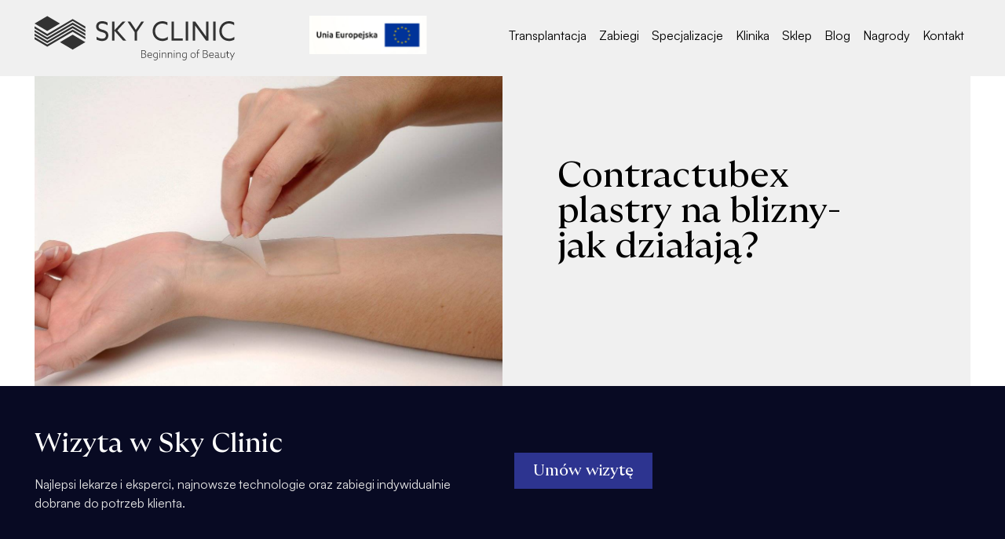

--- FILE ---
content_type: text/html; charset=UTF-8
request_url: https://www.skyclinic.pl/blog/contractubex-plastry-na-blizny-jak-dzialaja/
body_size: 40519
content:
<!DOCTYPE html>
<html lang="pl-PL">
<head>
	<meta charset="UTF-8">
	<link rel="profile" href="https://gmpg.org/xfn/11">
	<link rel="pingback" href="https://www.skyclinic.pl/xmlrpc.php">

	<script type="text/javascript" data-cookieconsent="ignore">
	window.dataLayer = window.dataLayer || [];

	function gtag() {
		dataLayer.push(arguments);
	}

	gtag("consent", "default", {
		ad_personalization: "denied",
		ad_storage: "denied",
		ad_user_data: "denied",
		analytics_storage: "denied",
		functionality_storage: "denied",
		personalization_storage: "denied",
		security_storage: "granted",
		wait_for_update: 500,
	});
	gtag("set", "ads_data_redaction", true);
	</script>
<script type="text/javascript"
		id="Cookiebot"
		src="https://consent.cookiebot.com/uc.js"
		data-implementation="wp"
		data-cbid="3367cc08-5046-49b2-ab94-518cea6f50e3"
							data-blockingmode="auto"
	></script>
<meta name='robots' content='index, follow, max-image-preview:large, max-snippet:-1, max-video-preview:-1' />
	<style>img:is([sizes="auto" i], [sizes^="auto," i]) { contain-intrinsic-size: 3000px 1500px }</style>
	
<!-- Google Tag Manager for WordPress by gtm4wp.com -->
<script data-cfasync="false" data-pagespeed-no-defer>
	var gtm4wp_datalayer_name = "dataLayer";
	var dataLayer = dataLayer || [];
</script>
<!-- End Google Tag Manager for WordPress by gtm4wp.com -->
	<!-- This site is optimized with the Yoast SEO Premium plugin v26.2 (Yoast SEO v26.6) - https://yoast.com/wordpress/plugins/seo/ -->
	<title>Contractubex plastry na blizny- jak działają? - SkyClinic</title>
	<link rel="canonical" href="https://www.skyclinic.pl/blog/contractubex-plastry-na-blizny-jak-dzialaja/" />
	<meta property="og:locale" content="pl_PL" />
	<meta property="og:type" content="article" />
	<meta property="og:title" content="Contractubex plastry na blizny- jak działają?" />
	<meta property="og:description" content="Plastry na blizny Na rynku dostępne są silnie działające plastry do aplikowania noc, służące do przeciwdziałania powstawaniu blizn. Redukują one także napięcie skóry, zaczerwienienie i swędzenie. Takie produkty działają wszechstronnie, gdyż ich mechanizm pozwala nie tylko na zapobieganie tworzeniu się" />
	<meta property="og:url" content="https://www.skyclinic.pl/blog/contractubex-plastry-na-blizny-jak-dzialaja/" />
	<meta property="og:site_name" content="SkyClinic" />
	<meta property="article:published_time" content="2021-07-28T11:14:29+00:00" />
	<meta property="og:image" content="https://www.skyclinic.pl/wp-content/uploads/2023/11/scarfix-demo-1.jpg" />
	<meta property="og:image:width" content="1200" />
	<meta property="og:image:height" content="797" />
	<meta property="og:image:type" content="image/jpeg" />
	<meta name="author" content="connect" />
	<meta name="twitter:card" content="summary_large_image" />
	<meta name="twitter:label1" content="Napisane przez" />
	<meta name="twitter:data1" content="connect" />
	<meta name="twitter:label2" content="Szacowany czas czytania" />
	<meta name="twitter:data2" content="10 minut" />
	<script type="application/ld+json" class="yoast-schema-graph">{"@context":"https://schema.org","@graph":[{"@type":"WebPage","@id":"https://www.skyclinic.pl/blog/contractubex-plastry-na-blizny-jak-dzialaja/","url":"https://www.skyclinic.pl/blog/contractubex-plastry-na-blizny-jak-dzialaja/","name":"Contractubex plastry na blizny- jak działają? - SkyClinic","isPartOf":{"@id":"https://www.skyclinic.pl/#website"},"primaryImageOfPage":{"@id":"https://www.skyclinic.pl/blog/contractubex-plastry-na-blizny-jak-dzialaja/#primaryimage"},"image":{"@id":"https://www.skyclinic.pl/blog/contractubex-plastry-na-blizny-jak-dzialaja/#primaryimage"},"thumbnailUrl":"https://www.skyclinic.pl/wp-content/uploads/2023/11/scarfix-demo-1.jpg","datePublished":"2021-07-28T11:14:29+00:00","author":{"@id":"https://www.skyclinic.pl/#/schema/person/09772ba0c4ace84c197bbc8eb989c8f5"},"breadcrumb":{"@id":"https://www.skyclinic.pl/blog/contractubex-plastry-na-blizny-jak-dzialaja/#breadcrumb"},"inLanguage":"pl-PL","potentialAction":[{"@type":"ReadAction","target":["https://www.skyclinic.pl/blog/contractubex-plastry-na-blizny-jak-dzialaja/"]}]},{"@type":"ImageObject","inLanguage":"pl-PL","@id":"https://www.skyclinic.pl/blog/contractubex-plastry-na-blizny-jak-dzialaja/#primaryimage","url":"https://www.skyclinic.pl/wp-content/uploads/2023/11/scarfix-demo-1.jpg","contentUrl":"https://www.skyclinic.pl/wp-content/uploads/2023/11/scarfix-demo-1.jpg","width":1200,"height":797},{"@type":"BreadcrumbList","@id":"https://www.skyclinic.pl/blog/contractubex-plastry-na-blizny-jak-dzialaja/#breadcrumb","itemListElement":[{"@type":"ListItem","position":1,"name":"Home","item":"https://www.skyclinic.pl/"},{"@type":"ListItem","position":2,"name":"Contractubex plastry na blizny- jak działają?"}]},{"@type":"WebSite","@id":"https://www.skyclinic.pl/#website","url":"https://www.skyclinic.pl/","name":"SkyClinic","description":"","potentialAction":[{"@type":"SearchAction","target":{"@type":"EntryPoint","urlTemplate":"https://www.skyclinic.pl/?s={search_term_string}"},"query-input":{"@type":"PropertyValueSpecification","valueRequired":true,"valueName":"search_term_string"}}],"inLanguage":"pl-PL"},{"@type":"Person","@id":"https://www.skyclinic.pl/#/schema/person/09772ba0c4ace84c197bbc8eb989c8f5","name":"connect","image":{"@type":"ImageObject","inLanguage":"pl-PL","@id":"https://www.skyclinic.pl/#/schema/person/image/","url":"https://secure.gravatar.com/avatar/45c23dffc24704aa336f45bf5541a0c8867ed680048c54cdd696319dd8240415?s=96&d=mm&r=g","contentUrl":"https://secure.gravatar.com/avatar/45c23dffc24704aa336f45bf5541a0c8867ed680048c54cdd696319dd8240415?s=96&d=mm&r=g","caption":"connect"},"url":"https://www.skyclinic.pl/author/connect/"}]}</script>
	<!-- / Yoast SEO Premium plugin. -->


<script type='application/javascript'  id='pys-version-script'>console.log('PixelYourSite Free version 11.1.3');</script>
<link rel='dns-prefetch' href='//fonts.googleapis.com' />
<link rel="alternate" type="application/rss+xml" title="SkyClinic &raquo; Kanał z wpisami" href="https://www.skyclinic.pl/feed/" />
<link rel="alternate" type="application/rss+xml" title="SkyClinic &raquo; Kanał z komentarzami" href="https://www.skyclinic.pl/comments/feed/" />
<link rel='stylesheet' id='wp-block-library-css' href='https://www.skyclinic.pl/wp-includes/css/dist/block-library/style.min.css?ver=7.0.4.1671787151' type='text/css' media='all' />
<style id='classic-theme-styles-inline-css' type='text/css'>
/*! This file is auto-generated */
.wp-block-button__link{color:#fff;background-color:#32373c;border-radius:9999px;box-shadow:none;text-decoration:none;padding:calc(.667em + 2px) calc(1.333em + 2px);font-size:1.125em}.wp-block-file__button{background:#32373c;color:#fff;text-decoration:none}
</style>
<style id='global-styles-inline-css' type='text/css'>
:root{--wp--preset--aspect-ratio--square: 1;--wp--preset--aspect-ratio--4-3: 4/3;--wp--preset--aspect-ratio--3-4: 3/4;--wp--preset--aspect-ratio--3-2: 3/2;--wp--preset--aspect-ratio--2-3: 2/3;--wp--preset--aspect-ratio--16-9: 16/9;--wp--preset--aspect-ratio--9-16: 9/16;--wp--preset--color--black: #000000;--wp--preset--color--cyan-bluish-gray: #abb8c3;--wp--preset--color--white: #ffffff;--wp--preset--color--pale-pink: #f78da7;--wp--preset--color--vivid-red: #cf2e2e;--wp--preset--color--luminous-vivid-orange: #ff6900;--wp--preset--color--luminous-vivid-amber: #fcb900;--wp--preset--color--light-green-cyan: #7bdcb5;--wp--preset--color--vivid-green-cyan: #00d084;--wp--preset--color--pale-cyan-blue: #8ed1fc;--wp--preset--color--vivid-cyan-blue: #0693e3;--wp--preset--color--vivid-purple: #9b51e0;--wp--preset--gradient--vivid-cyan-blue-to-vivid-purple: linear-gradient(135deg,rgba(6,147,227,1) 0%,rgb(155,81,224) 100%);--wp--preset--gradient--light-green-cyan-to-vivid-green-cyan: linear-gradient(135deg,rgb(122,220,180) 0%,rgb(0,208,130) 100%);--wp--preset--gradient--luminous-vivid-amber-to-luminous-vivid-orange: linear-gradient(135deg,rgba(252,185,0,1) 0%,rgba(255,105,0,1) 100%);--wp--preset--gradient--luminous-vivid-orange-to-vivid-red: linear-gradient(135deg,rgba(255,105,0,1) 0%,rgb(207,46,46) 100%);--wp--preset--gradient--very-light-gray-to-cyan-bluish-gray: linear-gradient(135deg,rgb(238,238,238) 0%,rgb(169,184,195) 100%);--wp--preset--gradient--cool-to-warm-spectrum: linear-gradient(135deg,rgb(74,234,220) 0%,rgb(151,120,209) 20%,rgb(207,42,186) 40%,rgb(238,44,130) 60%,rgb(251,105,98) 80%,rgb(254,248,76) 100%);--wp--preset--gradient--blush-light-purple: linear-gradient(135deg,rgb(255,206,236) 0%,rgb(152,150,240) 100%);--wp--preset--gradient--blush-bordeaux: linear-gradient(135deg,rgb(254,205,165) 0%,rgb(254,45,45) 50%,rgb(107,0,62) 100%);--wp--preset--gradient--luminous-dusk: linear-gradient(135deg,rgb(255,203,112) 0%,rgb(199,81,192) 50%,rgb(65,88,208) 100%);--wp--preset--gradient--pale-ocean: linear-gradient(135deg,rgb(255,245,203) 0%,rgb(182,227,212) 50%,rgb(51,167,181) 100%);--wp--preset--gradient--electric-grass: linear-gradient(135deg,rgb(202,248,128) 0%,rgb(113,206,126) 100%);--wp--preset--gradient--midnight: linear-gradient(135deg,rgb(2,3,129) 0%,rgb(40,116,252) 100%);--wp--preset--font-size--small: 13px;--wp--preset--font-size--medium: 20px;--wp--preset--font-size--large: 36px;--wp--preset--font-size--x-large: 42px;--wp--preset--spacing--20: 0.44rem;--wp--preset--spacing--30: 0.67rem;--wp--preset--spacing--40: 1rem;--wp--preset--spacing--50: 1.5rem;--wp--preset--spacing--60: 2.25rem;--wp--preset--spacing--70: 3.38rem;--wp--preset--spacing--80: 5.06rem;--wp--preset--shadow--natural: 6px 6px 9px rgba(0, 0, 0, 0.2);--wp--preset--shadow--deep: 12px 12px 50px rgba(0, 0, 0, 0.4);--wp--preset--shadow--sharp: 6px 6px 0px rgba(0, 0, 0, 0.2);--wp--preset--shadow--outlined: 6px 6px 0px -3px rgba(255, 255, 255, 1), 6px 6px rgba(0, 0, 0, 1);--wp--preset--shadow--crisp: 6px 6px 0px rgba(0, 0, 0, 1);}:where(.is-layout-flex){gap: 0.5em;}:where(.is-layout-grid){gap: 0.5em;}body .is-layout-flex{display: flex;}.is-layout-flex{flex-wrap: wrap;align-items: center;}.is-layout-flex > :is(*, div){margin: 0;}body .is-layout-grid{display: grid;}.is-layout-grid > :is(*, div){margin: 0;}:where(.wp-block-columns.is-layout-flex){gap: 2em;}:where(.wp-block-columns.is-layout-grid){gap: 2em;}:where(.wp-block-post-template.is-layout-flex){gap: 1.25em;}:where(.wp-block-post-template.is-layout-grid){gap: 1.25em;}.has-black-color{color: var(--wp--preset--color--black) !important;}.has-cyan-bluish-gray-color{color: var(--wp--preset--color--cyan-bluish-gray) !important;}.has-white-color{color: var(--wp--preset--color--white) !important;}.has-pale-pink-color{color: var(--wp--preset--color--pale-pink) !important;}.has-vivid-red-color{color: var(--wp--preset--color--vivid-red) !important;}.has-luminous-vivid-orange-color{color: var(--wp--preset--color--luminous-vivid-orange) !important;}.has-luminous-vivid-amber-color{color: var(--wp--preset--color--luminous-vivid-amber) !important;}.has-light-green-cyan-color{color: var(--wp--preset--color--light-green-cyan) !important;}.has-vivid-green-cyan-color{color: var(--wp--preset--color--vivid-green-cyan) !important;}.has-pale-cyan-blue-color{color: var(--wp--preset--color--pale-cyan-blue) !important;}.has-vivid-cyan-blue-color{color: var(--wp--preset--color--vivid-cyan-blue) !important;}.has-vivid-purple-color{color: var(--wp--preset--color--vivid-purple) !important;}.has-black-background-color{background-color: var(--wp--preset--color--black) !important;}.has-cyan-bluish-gray-background-color{background-color: var(--wp--preset--color--cyan-bluish-gray) !important;}.has-white-background-color{background-color: var(--wp--preset--color--white) !important;}.has-pale-pink-background-color{background-color: var(--wp--preset--color--pale-pink) !important;}.has-vivid-red-background-color{background-color: var(--wp--preset--color--vivid-red) !important;}.has-luminous-vivid-orange-background-color{background-color: var(--wp--preset--color--luminous-vivid-orange) !important;}.has-luminous-vivid-amber-background-color{background-color: var(--wp--preset--color--luminous-vivid-amber) !important;}.has-light-green-cyan-background-color{background-color: var(--wp--preset--color--light-green-cyan) !important;}.has-vivid-green-cyan-background-color{background-color: var(--wp--preset--color--vivid-green-cyan) !important;}.has-pale-cyan-blue-background-color{background-color: var(--wp--preset--color--pale-cyan-blue) !important;}.has-vivid-cyan-blue-background-color{background-color: var(--wp--preset--color--vivid-cyan-blue) !important;}.has-vivid-purple-background-color{background-color: var(--wp--preset--color--vivid-purple) !important;}.has-black-border-color{border-color: var(--wp--preset--color--black) !important;}.has-cyan-bluish-gray-border-color{border-color: var(--wp--preset--color--cyan-bluish-gray) !important;}.has-white-border-color{border-color: var(--wp--preset--color--white) !important;}.has-pale-pink-border-color{border-color: var(--wp--preset--color--pale-pink) !important;}.has-vivid-red-border-color{border-color: var(--wp--preset--color--vivid-red) !important;}.has-luminous-vivid-orange-border-color{border-color: var(--wp--preset--color--luminous-vivid-orange) !important;}.has-luminous-vivid-amber-border-color{border-color: var(--wp--preset--color--luminous-vivid-amber) !important;}.has-light-green-cyan-border-color{border-color: var(--wp--preset--color--light-green-cyan) !important;}.has-vivid-green-cyan-border-color{border-color: var(--wp--preset--color--vivid-green-cyan) !important;}.has-pale-cyan-blue-border-color{border-color: var(--wp--preset--color--pale-cyan-blue) !important;}.has-vivid-cyan-blue-border-color{border-color: var(--wp--preset--color--vivid-cyan-blue) !important;}.has-vivid-purple-border-color{border-color: var(--wp--preset--color--vivid-purple) !important;}.has-vivid-cyan-blue-to-vivid-purple-gradient-background{background: var(--wp--preset--gradient--vivid-cyan-blue-to-vivid-purple) !important;}.has-light-green-cyan-to-vivid-green-cyan-gradient-background{background: var(--wp--preset--gradient--light-green-cyan-to-vivid-green-cyan) !important;}.has-luminous-vivid-amber-to-luminous-vivid-orange-gradient-background{background: var(--wp--preset--gradient--luminous-vivid-amber-to-luminous-vivid-orange) !important;}.has-luminous-vivid-orange-to-vivid-red-gradient-background{background: var(--wp--preset--gradient--luminous-vivid-orange-to-vivid-red) !important;}.has-very-light-gray-to-cyan-bluish-gray-gradient-background{background: var(--wp--preset--gradient--very-light-gray-to-cyan-bluish-gray) !important;}.has-cool-to-warm-spectrum-gradient-background{background: var(--wp--preset--gradient--cool-to-warm-spectrum) !important;}.has-blush-light-purple-gradient-background{background: var(--wp--preset--gradient--blush-light-purple) !important;}.has-blush-bordeaux-gradient-background{background: var(--wp--preset--gradient--blush-bordeaux) !important;}.has-luminous-dusk-gradient-background{background: var(--wp--preset--gradient--luminous-dusk) !important;}.has-pale-ocean-gradient-background{background: var(--wp--preset--gradient--pale-ocean) !important;}.has-electric-grass-gradient-background{background: var(--wp--preset--gradient--electric-grass) !important;}.has-midnight-gradient-background{background: var(--wp--preset--gradient--midnight) !important;}.has-small-font-size{font-size: var(--wp--preset--font-size--small) !important;}.has-medium-font-size{font-size: var(--wp--preset--font-size--medium) !important;}.has-large-font-size{font-size: var(--wp--preset--font-size--large) !important;}.has-x-large-font-size{font-size: var(--wp--preset--font-size--x-large) !important;}
:where(.wp-block-post-template.is-layout-flex){gap: 1.25em;}:where(.wp-block-post-template.is-layout-grid){gap: 1.25em;}
:where(.wp-block-columns.is-layout-flex){gap: 2em;}:where(.wp-block-columns.is-layout-grid){gap: 2em;}
:root :where(.wp-block-pullquote){font-size: 1.5em;line-height: 1.6;}
</style>
<link rel='stylesheet' id='elementor-frontend-css' href='https://www.skyclinic.pl/wp-content/plugins/elementor/assets/css/frontend.min.css?ver=7.0.4.1671787151' type='text/css' media='all' />
<link rel='stylesheet' id='widget-image-css' href='https://www.skyclinic.pl/wp-content/plugins/elementor/assets/css/widget-image.min.css?ver=7.0.4.1671787151' type='text/css' media='all' />
<link rel='stylesheet' id='widget-nav-menu-css' href='https://www.skyclinic.pl/wp-content/plugins/elementor-pro/assets/css/widget-nav-menu.min.css?ver=7.0.4.1671787151' type='text/css' media='all' />
<link rel='stylesheet' id='e-sticky-css' href='https://www.skyclinic.pl/wp-content/plugins/elementor-pro/assets/css/modules/sticky.min.css?ver=7.0.4.1671787151' type='text/css' media='all' />
<link rel='stylesheet' id='widget-social-icons-css' href='https://www.skyclinic.pl/wp-content/plugins/elementor/assets/css/widget-social-icons.min.css?ver=7.0.4.1671787151' type='text/css' media='all' />
<link rel='stylesheet' id='e-apple-webkit-css' href='https://www.skyclinic.pl/wp-content/plugins/elementor/assets/css/conditionals/apple-webkit.min.css?ver=7.0.4.1671787151' type='text/css' media='all' />
<link rel='stylesheet' id='widget-heading-css' href='https://www.skyclinic.pl/wp-content/plugins/elementor/assets/css/widget-heading.min.css?ver=7.0.4.1671787151' type='text/css' media='all' />
<link rel='stylesheet' id='widget-icon-list-css' href='https://www.skyclinic.pl/wp-content/plugins/elementor/assets/css/widget-icon-list.min.css?ver=7.0.4.1671787151' type='text/css' media='all' />
<link rel='stylesheet' id='widget-menu-anchor-css' href='https://www.skyclinic.pl/wp-content/plugins/elementor/assets/css/widget-menu-anchor.min.css?ver=7.0.4.1671787151' type='text/css' media='all' />
<link rel='stylesheet' id='widget-form-css' href='https://www.skyclinic.pl/wp-content/plugins/elementor-pro/assets/css/widget-form.min.css?ver=7.0.4.1671787151' type='text/css' media='all' />
<link rel='stylesheet' id='widget-posts-css' href='https://www.skyclinic.pl/wp-content/plugins/elementor-pro/assets/css/widget-posts.min.css?ver=7.0.4.1671787151' type='text/css' media='all' />
<link rel='stylesheet' id='elementor-post-6-css' href='https://www.skyclinic.pl/wp-content/uploads/elementor/css/post-6.css?ver=7.0.4.1671787151' type='text/css' media='all' />
<link rel='stylesheet' id='elementor-post-269-css' href='https://www.skyclinic.pl/wp-content/uploads/elementor/css/post-269.css?ver=7.0.4.1671787151' type='text/css' media='all' />
<link rel='stylesheet' id='elementor-post-227-css' href='https://www.skyclinic.pl/wp-content/uploads/elementor/css/post-227.css?ver=7.0.4.1671787151' type='text/css' media='all' />
<link rel='stylesheet' id='elementor-post-1972-css' href='https://www.skyclinic.pl/wp-content/uploads/elementor/css/post-1972.css?ver=7.0.4.1671787151' type='text/css' media='all' />
<link rel='stylesheet' id='bootstrap-css' href='https://www.skyclinic.pl/wp-content/themes/woodmart/css/bootstrap-light.min.css?ver=7.0.4.1671787151' type='text/css' media='all' />
<link rel='stylesheet' id='woodmart-style-css' href='https://www.skyclinic.pl/wp-content/themes/woodmart/css/parts/base.min.css?ver=7.0.4.1671787151' type='text/css' media='all' />
<link rel='stylesheet' id='wd-blog-single-base-css' href='https://www.skyclinic.pl/wp-content/themes/woodmart/css/parts/blog-single-base.min.css?ver=7.0.4.1671787151' type='text/css' media='all' />
<link rel='stylesheet' id='wd-blog-base-css' href='https://www.skyclinic.pl/wp-content/themes/woodmart/css/parts/blog-base.min.css?ver=7.0.4.1671787151' type='text/css' media='all' />
<link rel='stylesheet' id='wd-wp-gutenberg-css' href='https://www.skyclinic.pl/wp-content/themes/woodmart/css/parts/wp-gutenberg.min.css?ver=7.0.4.1671787151' type='text/css' media='all' />
<link rel='stylesheet' id='wd-elementor-base-css' href='https://www.skyclinic.pl/wp-content/themes/woodmart/css/parts/int-elem-base.min.css?ver=7.0.4.1671787151' type='text/css' media='all' />
<link rel='stylesheet' id='wd-elementor-pro-base-css' href='https://www.skyclinic.pl/wp-content/themes/woodmart/css/parts/int-elementor-pro.min.css?ver=7.0.4.1671787151' type='text/css' media='all' />
<link rel='stylesheet' id='wd-page-title-css' href='https://www.skyclinic.pl/wp-content/themes/woodmart/css/parts/page-title.min.css?ver=7.0.4.1671787151' type='text/css' media='all' />
<link rel='stylesheet' id='wd-widget-collapse-css' href='https://www.skyclinic.pl/wp-content/themes/woodmart/css/parts/opt-widget-collapse.min.css?ver=7.0.4.1671787151' type='text/css' media='all' />
<link rel='stylesheet' id='wd-footer-base-css' href='https://www.skyclinic.pl/wp-content/themes/woodmart/css/parts/footer-base.min.css?ver=7.0.4.1671787151' type='text/css' media='all' />
<link rel='stylesheet' id='wd-scroll-top-css' href='https://www.skyclinic.pl/wp-content/themes/woodmart/css/parts/opt-scrolltotop.min.css?ver=7.0.4.1671787151' type='text/css' media='all' />
<link rel='stylesheet' id='wd-header-fullscreen-menu-css' href='https://www.skyclinic.pl/wp-content/themes/woodmart/css/parts/header-el-fullscreen-menu.min.css?ver=7.0.4.1671787151' type='text/css' media='all' />
<link rel='stylesheet' id='wd-wd-search-results-css' href='https://www.skyclinic.pl/wp-content/themes/woodmart/css/parts/wd-search-results.min.css?ver=7.0.4.1671787151' type='text/css' media='all' />
<link rel='stylesheet' id='wd-wd-search-form-css' href='https://www.skyclinic.pl/wp-content/themes/woodmart/css/parts/wd-search-form.min.css?ver=7.0.4.1671787151' type='text/css' media='all' />
<link rel='stylesheet' id='wd-header-search-fullscreen-css' href='https://www.skyclinic.pl/wp-content/themes/woodmart/css/parts/header-el-search-fullscreen-general.min.css?ver=7.0.4.1671787151' type='text/css' media='all' />
<link rel='stylesheet' id='wd-header-search-fullscreen-1-css' href='https://www.skyclinic.pl/wp-content/themes/woodmart/css/parts/header-el-search-fullscreen-1.min.css?ver=7.0.4.1671787151' type='text/css' media='all' />
<link rel='stylesheet' id='wd-bottom-toolbar-css' href='https://www.skyclinic.pl/wp-content/themes/woodmart/css/parts/opt-bottom-toolbar.min.css?ver=7.0.4.1671787151' type='text/css' media='all' />
<link rel='stylesheet' id='wd-mod-tools-css' href='https://www.skyclinic.pl/wp-content/themes/woodmart/css/parts/mod-tools.min.css?ver=7.0.4.1671787151' type='text/css' media='all' />
<link rel='stylesheet' id='wd-header-elements-base-css' href='https://www.skyclinic.pl/wp-content/themes/woodmart/css/parts/header-el-base.min.css?ver=7.0.4.1671787151' type='text/css' media='all' />
<link rel='stylesheet' id='xts-style-theme_settings_default-css' href='https://www.skyclinic.pl/wp-content/uploads/2024/09/xts-theme_settings_default-1726299399.css?ver=7.0.4.1671787151' type='text/css' media='all' />
<link rel='stylesheet' id='xts-google-fonts-css' href='https://fonts.googleapis.com/css?family=Poppins%3A400%2C600%2C500%7CLato%3A400%2C700&#038;ver=7.3.4' type='text/css' media='all' />
<script type="text/javascript" src="https://www.skyclinic.pl/wp-includes/js/jquery/jquery.min.js?ver=3.7.1" id="jquery-core-js"></script>
<script type="text/javascript" src="https://www.skyclinic.pl/wp-includes/js/jquery/jquery-migrate.min.js?ver=3.4.1" id="jquery-migrate-js"></script>
<script type="text/javascript" src="https://www.skyclinic.pl/wp-content/plugins/pixelyoursite/dist/scripts/jquery.bind-first-0.2.3.min.js?ver=6.8.3" id="jquery-bind-first-js"></script>
<script type="text/javascript" data-cookieconsent="true" src="https://www.skyclinic.pl/wp-content/plugins/pixelyoursite/dist/scripts/js.cookie-2.1.3.min.js?ver=2.1.3" id="js-cookie-pys-js"></script>
<script type="text/javascript" src="https://www.skyclinic.pl/wp-content/plugins/pixelyoursite/dist/scripts/tld.min.js?ver=2.3.1" id="js-tld-js"></script>
<script type="text/javascript" id="pys-js-extra">
/* <![CDATA[ */
var pysOptions = {"staticEvents":{"facebook":{"init_event":[{"delay":0,"type":"static","ajaxFire":false,"name":"PageView","pixelIds":["472683180363984"],"eventID":"08f92dc3-64fd-4b8b-b0ce-2c12c2f2e13b","params":{"post_category":"blog","page_title":"Contractubex plastry na blizny- jak dzia\u0142aj\u0105?","post_type":"post","post_id":13422,"plugin":"PixelYourSite","user_role":"guest","event_url":"www.skyclinic.pl\/blog\/contractubex-plastry-na-blizny-jak-dzialaja\/"},"e_id":"init_event","ids":[],"hasTimeWindow":false,"timeWindow":0,"woo_order":"","edd_order":""}]}},"dynamicEvents":[],"triggerEvents":[],"triggerEventTypes":[],"facebook":{"pixelIds":["472683180363984"],"advancedMatching":[],"advancedMatchingEnabled":false,"removeMetadata":false,"wooVariableAsSimple":false,"serverApiEnabled":false,"wooCRSendFromServer":false,"send_external_id":null,"enabled_medical":false,"do_not_track_medical_param":["event_url","post_title","page_title","landing_page","content_name","categories","category_name","tags"],"meta_ldu":false},"debug":"","siteUrl":"https:\/\/www.skyclinic.pl","ajaxUrl":"https:\/\/www.skyclinic.pl\/wp-admin\/admin-ajax.php","ajax_event":"54e222eccf","enable_remove_download_url_param":"1","cookie_duration":"7","last_visit_duration":"60","enable_success_send_form":"","ajaxForServerEvent":"1","ajaxForServerStaticEvent":"1","useSendBeacon":"1","send_external_id":"1","external_id_expire":"180","track_cookie_for_subdomains":"1","google_consent_mode":"1","gdpr":{"ajax_enabled":false,"all_disabled_by_api":false,"facebook_disabled_by_api":false,"analytics_disabled_by_api":false,"google_ads_disabled_by_api":false,"pinterest_disabled_by_api":false,"bing_disabled_by_api":false,"externalID_disabled_by_api":false,"facebook_prior_consent_enabled":true,"analytics_prior_consent_enabled":true,"google_ads_prior_consent_enabled":null,"pinterest_prior_consent_enabled":true,"bing_prior_consent_enabled":true,"cookiebot_integration_enabled":false,"cookiebot_facebook_consent_category":"marketing","cookiebot_analytics_consent_category":"statistics","cookiebot_tiktok_consent_category":"marketing","cookiebot_google_ads_consent_category":"marketing","cookiebot_pinterest_consent_category":"marketing","cookiebot_bing_consent_category":"marketing","consent_magic_integration_enabled":false,"real_cookie_banner_integration_enabled":false,"cookie_notice_integration_enabled":false,"cookie_law_info_integration_enabled":false,"analytics_storage":{"enabled":true,"value":"granted","filter":false},"ad_storage":{"enabled":true,"value":"granted","filter":false},"ad_user_data":{"enabled":true,"value":"granted","filter":false},"ad_personalization":{"enabled":true,"value":"granted","filter":false}},"cookie":{"disabled_all_cookie":false,"disabled_start_session_cookie":false,"disabled_advanced_form_data_cookie":false,"disabled_landing_page_cookie":false,"disabled_first_visit_cookie":false,"disabled_trafficsource_cookie":false,"disabled_utmTerms_cookie":false,"disabled_utmId_cookie":false},"tracking_analytics":{"TrafficSource":"direct","TrafficLanding":"undefined","TrafficUtms":[],"TrafficUtmsId":[]},"GATags":{"ga_datalayer_type":"default","ga_datalayer_name":"dataLayerPYS"},"woo":{"enabled":false},"edd":{"enabled":false},"cache_bypass":"1767544214"};
/* ]]> */
</script>
<script type="text/javascript" src="https://www.skyclinic.pl/wp-content/plugins/pixelyoursite/dist/scripts/public.js?ver=11.1.3" id="pys-js"></script>
<script type="text/javascript" src="https://www.skyclinic.pl/wp-content/themes/woodmart/js/libs/device.min.js?ver=7.3.4" id="wd-device-library-js"></script>
<script type="text/javascript" src="https://www.skyclinic.pl/wp-content/themes/woodmart/js/scripts/global/scrollBar.min.js?ver=7.3.4" id="wd-scrollbar-js"></script>
<link rel="https://api.w.org/" href="https://www.skyclinic.pl/wp-json/" /><link rel="alternate" title="JSON" type="application/json" href="https://www.skyclinic.pl/wp-json/wp/v2/posts/13422" /><link rel="EditURI" type="application/rsd+xml" title="RSD" href="https://www.skyclinic.pl/xmlrpc.php?rsd" />
<meta name="generator" content="WordPress 6.8.3" />
<link rel='shortlink' href='https://www.skyclinic.pl/?p=13422' />
<link rel="alternate" title="oEmbed (JSON)" type="application/json+oembed" href="https://www.skyclinic.pl/wp-json/oembed/1.0/embed?url=https%3A%2F%2Fwww.skyclinic.pl%2Fblog%2Fcontractubex-plastry-na-blizny-jak-dzialaja%2F" />
<link rel="alternate" title="oEmbed (XML)" type="text/xml+oembed" href="https://www.skyclinic.pl/wp-json/oembed/1.0/embed?url=https%3A%2F%2Fwww.skyclinic.pl%2Fblog%2Fcontractubex-plastry-na-blizny-jak-dzialaja%2F&#038;format=xml" />
<script type="text/javascript">
    (function(c,l,a,r,i,t,y){
        c[a]=c[a]||function(){(c[a].q=c[a].q||[]).push(arguments)};
        t=l.createElement(r);t.async=1;t.src="https://www.clarity.ms/tag/"+i;
        y=l.getElementsByTagName(r)[0];y.parentNode.insertBefore(t,y);
    })(window, document, "clarity", "script", "k56sopk7bu");
</script>
<script
  type="text/javascript"
  src="https://static.inteliwise.com/embed/83168a0c165a2130ba6a84bb608252211280aec4618c94c92d22082985a10178/4734/space.js"
  async
></script>

<!-- Google Tag Manager for WordPress by gtm4wp.com -->
<!-- GTM Container placement set to automatic -->
<script data-cfasync="false" data-pagespeed-no-defer>
	var dataLayer_content = {"pagePostType":"post","pagePostType2":"single-post","pageCategory":["blog"],"pagePostAuthor":"connect"};
	dataLayer.push( dataLayer_content );
</script>
<script data-cfasync="false" data-pagespeed-no-defer>
(function(w,d,s,l,i){w[l]=w[l]||[];w[l].push({'gtm.start':
new Date().getTime(),event:'gtm.js'});var f=d.getElementsByTagName(s)[0],
j=d.createElement(s),dl=l!='dataLayer'?'&l='+l:'';j.async=true;j.src=
'//www.googletagmanager.com/gtm.js?id='+i+dl;f.parentNode.insertBefore(j,f);
})(window,document,'script','dataLayer','GTM-5XTQFLC');
</script>
<!-- End Google Tag Manager for WordPress by gtm4wp.com -->    <script src="https://analytics.ahrefs.com/analytics.js" data-key="wAOvLs/5NSs0f1DDxGUr+g" async></script>
    					<meta name="viewport" content="width=device-width, initial-scale=1.0, maximum-scale=1.0, user-scalable=no">
									<meta name="generator" content="Elementor 3.34.0; features: e_font_icon_svg, additional_custom_breakpoints; settings: css_print_method-external, google_font-enabled, font_display-swap">
			<style>
				.e-con.e-parent:nth-of-type(n+4):not(.e-lazyloaded):not(.e-no-lazyload),
				.e-con.e-parent:nth-of-type(n+4):not(.e-lazyloaded):not(.e-no-lazyload) * {
					background-image: none !important;
				}
				@media screen and (max-height: 1024px) {
					.e-con.e-parent:nth-of-type(n+3):not(.e-lazyloaded):not(.e-no-lazyload),
					.e-con.e-parent:nth-of-type(n+3):not(.e-lazyloaded):not(.e-no-lazyload) * {
						background-image: none !important;
					}
				}
				@media screen and (max-height: 640px) {
					.e-con.e-parent:nth-of-type(n+2):not(.e-lazyloaded):not(.e-no-lazyload),
					.e-con.e-parent:nth-of-type(n+2):not(.e-lazyloaded):not(.e-no-lazyload) * {
						background-image: none !important;
					}
				}
			</style>
			<link rel="icon" href="https://www.skyclinic.pl/wp-content/uploads/2024/09/Logo2.svg" sizes="32x32" />
<link rel="icon" href="https://www.skyclinic.pl/wp-content/uploads/2024/09/Logo2.svg" sizes="192x192" />
<link rel="apple-touch-icon" href="https://www.skyclinic.pl/wp-content/uploads/2024/09/Logo2.svg" />
<meta name="msapplication-TileImage" content="https://www.skyclinic.pl/wp-content/uploads/2024/09/Logo2.svg" />
		<style type="text/css" id="wp-custom-css">
			/* .elementor-element.elementor-element-2d84246.elementor-view-stacked.elementor-shape-circle.elementor-widget.elementor-widget-icon {
    display: none;
} */
/* header.whb-header.whb-default_header.whb-sticky-shadow.whb-scroll-stick.whb-sticky-real {
    display: none;
} */
.wd-toolbar.wd-toolbar-label-show {
    display: none;
}

.wd-toolbar.wd-toolbar-label-show.woodmart-toolbar-label-show.woodmart-toolbar {
    display: none;
}
a.teammoreinfo {
    border-bottom: 1px solid #111110;
}
.team_box .info-box-inner{
	display:none;
	margin-top: 10px;
}
.text-container {
  position: relative;
  overflow: hidden;
}

.hidden-text {
  max-height: 165px; /* Set the height at which you want to cut off the text */
  overflow: hidden;
  transition: max-height 0.3s ease-out; /* Optional: Add a smooth transition effect */
}

.read-more-btn .elementor-button{
  position: absolute;
  bottom: 0;
  left: 0;
	cursor:pointer;
}


.elementor-14 .elementor-element.elementor-element-00ee723 .elementor-heading-title {
    word-spacing: var( --e-global-typography-85ef966-word-spacing );
    line-height: 0px;
}
html, body, div, span, applet, object, iframe, h1, h2, h3, h4, h5, h6, p, blockquote, pre, a, abbr, acronym, address, big, cite, code, del, dfn, em, img, ins, kbd, q, s, samp, small, strike, strong, sub, sup, tt, var, b, u, i, center, dl, dt, dd, ol, ul, li, fieldset, form, label, legend, table, caption, tbody, tfoot, thead, tr, th, td, article, aside, canvas, details, embed, figure, figcaption, footer, header, hgroup, menu, nav, output, ruby, section, summary, time, mark, audio, video, button {
    line-height: normal;
}
.br-all {
    border: 1px solid #000 !important;
    padding: 10px 0 10px;
}
.br-all .elementor-widget .elementor-icon-list-item {
    margin: 0;
    padding: 0;
    position: relative;
    padding-left: 10px;
}
.br-all .elementor-icon-list-item {
    background: url(https://www.skyclinic.pl/wp-content/uploads/2022/12/Icon-1.png);
    background-repeat: no-repeat;
    background-position-x: 97%;
    background-position-y: 7px;
}
.page-title.page-title-default.title-size-default.title-design-centered.color-scheme-light {
    display: none !important;
}
.main-page-wrapper {
    padding-top: 0 !important;
}
.Kontakt a.elementor-item.elementor-item-anchor {
    background: #000 !important;
    color: #ffffff !important;
}
body {
    background: #F0F0F0;
}



.step .elementor-field-subgroup {
    display: flex;
    flex-wrap: initial !important;
    width: 100%;
}

.step .elementor-field-group-problem_radio .elementor-field-subgroup span.elementor-field-option:nth-child(1) {
    background: url(https://www.skyclinic.pl/wp-content/uploads/2023/01/image-72.png);
    background-repeat: no-repeat;
    background-position-x: center;
    background-position-y: top;
    padding-top: 60px;
}

.step .elementor-field-group-problem_radio .elementor-field-subgroup span.elementor-field-option:nth-child(2) {
    background: url(https://www.skyclinic.pl/wp-content/uploads/2023/01/image-73.png);
    background-repeat: no-repeat;
    background-position-x: center;
    background-position-y: top;
    padding-top: 60px;
}

.step .elementor-field-group-problem_radio .elementor-field-subgroup span.elementor-field-option:nth-child(3) {
    background: url(https://www.skyclinic.pl/wp-content/uploads/2023/01/image-74.png);
    background-repeat: no-repeat;
    background-position-x: center;
    background-position-y: top;
    padding-top: 60px;
}

.step .elementor-field-group-problem_radio .elementor-field-subgroup span.elementor-field-option:nth-child(4) {
    background: url(https://www.skyclinic.pl/wp-content/uploads/2023/01/image-75.png);
    background-repeat: no-repeat;
    background-position-x: center;
    background-position-y: top;
    padding-top: 60px;
}
.step input[type="radio"] {
    position: absolute;
    top: 20px;
}
.step .elementor-field-type-radio label {
    margin-left: 30px;
}
.elementor-kit-6 h3 {
    margin-top: 7px;
}


.elementor-shape-circle .elementor-icon {
    border-radius: 50%;
    padding-left: 0px;
	padding-right: 0;
}


.elementor-560 .elementor-element.elementor-element-b8fe3af .elementor-swiper-button {
    font-size: 20px;
    color: var( --e-global-color-primary );
    background: #000;
    width: 30px;
    height: 30px;
    padding: 6px 6px;
}
.eicon-chevron-left:before {
    content: '\e87e';
    background: url(https://www.skyclinic.pl/wp-content/uploads/2023/01/Icon-1.png);
    content: "";
    width: 18px;
    height: 14px;
    position: absolute;
    z-index: 9999;
}
.eicon-chevron-right:before {
    content: '\e87d';
    background: url(https://www.skyclinic.pl/wp-content/uploads/2023/01/Icon.png);
    content: "";
    width: 18px;
    height: 14px;
    position: absolute;
    z-index: 9999;
}
.elementor-testimonial--align-left .elementor-testimonial {
    text-align: left;
    background: url(https://www.skyclinic.pl/wp-content/uploads/2023/01/Frame-1289.png);
    background-position-x: left;
    background-repeat: no-repeat;
    background-position-y: bottom;
    padding-bottom: 40px;
}
@media (max-width: 767px) {
.elementor-section.wd-negative-gap>.elementor-column-gap-default {
    margin: 0;
}
	
.product-tabs-wrapper ul{
width:auto
}
.product-tabs-wrapper ul li{
width:auto;
}
}

.product-tabs-wrapper ul{
width:100%
}
.product-tabs-wrapper ul li{
width:31%
}
.product-tabs-wrapper {
    background-color: #F0F0F0;
	padding-bottom:70px;
}

.product-tabs-wrapper li a span {
font-family: 'GT Ultra Fine';
font-style: normal;
font-weight: 400;
font-size: 34px;
}
.container.related-and-upsells {
    padding-top: 40px;
}
.row.product-image-summary-wrap {
    margin-bottom: 80px;
}

.single-product-page.single-product-content {
    background: #f9f9f9;
    padding: 90px 0;
    margin-bottom: -90px;
}

.owl-carousel :is(.owl-nav .owl-prev,.owl-nav .owl-next,.owl-dot) {
    cursor: pointer;
    user-select: none;
    font-size: 20px;
    color: var( --e-global-color-primary );
    background: #000;
    width: 30px;
    height: 30px;
    padding: 6px 6px;
}
.wd-btn-arrow[class*="prev"]:after {
    content: "\f114";
    font-family: "woodmart-font";
    content: '\e87e';
    background: url(https://www.skyclinic.pl/wp-content/uploads/2023/01/Icon-1.png);
    content: "";
    width: 18px;
    height: 14px;
    position: absolute;
    z-index: 9999;
}
.wd-btn-arrow[class*="next"]:after {
    content: "\f113";
    font-family: "woodmart-font";
    content: '\e87d';
    background: url(https://www.skyclinic.pl/wp-content/uploads/2023/01/Icon.png);
    content: "";
    width: 18px;
    height: 14px;
    position: absolute;
    z-index: 9999;
}
.owl-carousel .owl-nav>div {
    visibility: visible;
    opacity: 1;
    transform: translateY(0);
    pointer-events: visible;
}

.owl-dots {
    margin-top: 5px;
    text-align: center;
    display: none;
}



@media (max-width: 767px) {
.elementor-560 .elementor-element.elementor-element-b8fe3af .elementor-swiper-button {
    font-size: 20px;
    color: var( --e-global-color-primary );
    background: #000;
    width: 30px;
    height: 30px;
    padding: 6px 6px;
    margin: 10px 10px;
}
	.elementor-swiper-button {
    top: 106%;
}
	.elementor-457 .elementor-element.elementor-element-4e862bc .elementor-image-box-title {
    font-size: var(--e-global-typography-8a04c2a-font-size );
    line-height: var(--e-global-typography-8a04c2a-line-height );
    letter-spacing: var(--e-global-typography-8a04c2a-letter-spacing );
    word-spacing: var(--e-global-typography-8a04c2a-word-spacing );
    margin-top: 0;
    margin-left: 10px;
}
	.elementor-457 .elementor-element.elementor-element-4e862bc .elementor-image-box-wrapper {
    text-align: left;
    display: flex;
}
	.elementor-field-group.elementor-column.elementor-field-type-submit.elementor-col-25.e-form__buttons.elementor-sm-40 {
    width: 100%;
}
	.price_list td, .price_listth {
  font-size: 18px !important;
}
}

.elementor-template-full-width .row>[data-elementor-type] {
    flex: 1 1 100%;
    margin-bottom: 40px;
    padding-right: 15px;
    padding-left: 15px;
    max-width: 100%;
    width: 100%;
    margin-bottom: 0;
}
.wd-prefooter {
    padding-bottom: 0 !important;
}
.elementor-457 .elementor-element.elementor-element-23a3cc4 {
    margin-bottom: 0 !important;
}

.elementor-766 .elementor-element.elementor-element-cfb6db9 .elementor-slide-button {
    font-family: var(--e-global-typography-848d907-font-family ), Sans-serif;
    font-size: var(--e-global-typography-848d907-font-size );
    font-weight: var(--e-global-typography-848d907-font-weight );
    line-height: var(--e-global-typography-848d907-line-height );
    letter-spacing: var(--e-global-typography-848d907-letter-spacing );
    word-spacing: var(--e-global-typography-848d907-word-spacing );
    background-color: var(--e-global-color-6dd3a90 );
    color: #ffffff;
}
.elementor-766 .elementor-element.elementor-element-a53b212 {
    margin: 0px 0px 0px 0px !important;
}

form.cart :where(.single_add_to_cart_button,.wd-buy-now-btn,.quantity) {
    flex: 0 0 auto;
    font-family: var(--e-global-typography-848d907-font-family ), Sans-serif;
    font-size: 20px;
    font-weight: var(--e-global-typography-848d907-font-weight );
    line-height: var(--e-global-typography-848d907-line-height );
    letter-spacing: var(--e-global-typography-848d907-letter-spacing );
    word-spacing: var(--e-global-typography-848d907-word-spacing );
    text-transform: capitalize;
}
div.quantity input[type="button"] {
    min-width: 36px;
}
div.quantity input[type="number"] {
    width: 55px;
}
div.quantity {
    background: #fff;
}

.checkout-order-review, .woocommerce-order-pay #order_review {
    border: 2px solid #cbcbcb;
}
.checkout-order-review:before, .woocommerce-order-pay #order_review:before {
    background: none;
}
.checkout-order-review:after, .woocommerce-order-pay #order_review:after {
    background: none;
}
tr.cart_item {
    color: #000000;
}
tr.cart_item span, tr.cart_item bdi {
    color: #000;
}
#place_order {
    font-family: var(--e-global-typography-848d907-font-family ), Sans-serif;
    font-size: var(--e-global-typography-848d907-font-size );
    font-weight: var(--e-global-typography-848d907-font-weight );
    text-transform: capitalize;
}
.elementor-kit-6 h2 {
    color: var(--e-global-color-primary );
    font-size: 24px;
    font-weight: 400;
    font-style: normal;
    color: #000;
}
.payment_methods .payment_box p {
    color: #000;
}
.woocommerce-terms-and-conditions-wrapper p {
    color: #000;
}
.menu_icon a:before{
  width: 30px;
	margin-top:5px;
    height: 30px;
    margin-right: 0px;
    display: block;
}
.Wosy a:before {
    content: url(https://www.skyclinic.pl/wp-content/uploads/2023/01/Vector.png);
  
    /* position: absolute; */
}
.twarz a:before {
    content: url(https://www.skyclinic.pl/wp-content/uploads/2023/01/Vector-1.png);
  
    /* position: absolute; */
}
.dekolt a:before {
    content: url(https://lowcodewp.in/skyclinic/wp-content/uploads/2023/01/Vector-2.png);
  
    /* position: absolute; */
}
.brzuch a:before {
    content: url(https://www.skyclinic.pl/wp-content/uploads/2023/01/Vector-3.png);
  
    /* position: absolute; */
}
.ciao a:before {
    content: url(https://www.skyclinic.pl/wp-content/uploads/2023/01/Vector-5.png);
  
    /* position: absolute; */
}
.donie a:before {
    content: url(https://www.skyclinic.pl/wp-content/uploads/2023/01/Vector.png);
  
    /* position: absolute; */
}
.posladki a:before {
    content: url(https://www.skyclinic.pl/wp-content/uploads/2023/01/Vector-6.png);
  
    /* position: absolute; */
}
.stopy a:before {
    content: url(https://www.skyclinic.pl/wp-content/uploads/2023/01/Vector-7.png);
  
    /* position: absolute; */
}
.okolice a:before {
    content: url(https://www.skyclinic.pl/wp-content/uploads/2023/01/Vector-8.png);
  
    /* position: absolute; */
}

.site-content {
    margin-top: 70px;
    margin-bottom: 40px;
}


.blog a.elementor-post__read-more {
    background: url(https://www.skyclinic.pl/wp-content/uploads/2022/12/Icon.svg);
    background-repeat: no-repeat;
    background-position-x: right;
    padding-right: 28px;
    background-position-y: 3px;
	border-bottom: 1px solid;
}
.price_list td, .price_listth {
    font-family: "GT Ultra Fine", sans-serif;
    font-weight: 400;
    font-size: 24px;
}
















/* Start custom CSS for shortcode, class: .elementor-element-7ea3d34 */
body.page-id-14989 .container,body.page-id-14989  .main-page-wrapper{
	background: rgba(240, 240, 240, 1);

}
    .accordion-item {
      margin-top: 5px !important;
    }
    .accordion-header {
      background-color: #fff;
      padding: 20px 10px;
      cursor: pointer;
      position: relative;
			font-family: GT Ultra Fine;
			font-size: 24px;
			font-weight: 400;
			line-height: 29px;
			letter-spacing: -0.01em;
			text-align: left;

    }
    .accordion-header img {
			width:20px;
      position: absolute;
      top: 50%;
      right: 20px;
      transform: translateY(-50%);
    }
    .accordion-content {
			background: #fff;
			font-family: GT Ultra Fine;
font-size: 18px;
font-weight: 400;
line-height: 22px;
letter-spacing: -0.01em;
text-align: left;
color: rgba(50, 50, 50, 1);
 

    }
  .accordion-content {
      opacity: 1;
      max-height: 0;
      overflow: hidden;
      transition: max-height 0.5s ease-out, opacity 0.5s ease-in-out;
    }

    .active-content {
      opacity: 1;
      max-height: 5000px; /* Set the target height */
      transition: max-height 0.5s ease-in, opacity 0.5s ease-in-out;
    }


.accordion-content table{
	margin-bottom:0px
}
.accordion-content th{
		color:#000;
}
.accordion-content th,.accordion-content td {
    padding-bottom: 20px;
    padding-top: 20px;
}
.accordion-content .accordion-header {
    background: rgba(228, 228, 228, 1);
}

.accordion-content .accordion-header img{
	    width: 40px;
}
.accordion-header img{
	    right: 30px;
}
.accordion-content .accordion-header img{
	    right: 20px;
}

button.cta-btn,button.cta-btn:hover {
    font-family: GT Ultra Fine;
    font-size: 18px;
    font-weight: 400;
    line-height: 22px;
    letter-spacing: -0.01em;
    text-align: left;
    background: rgba(45, 52, 144, 1);
    color: #fff;
}

button.cta-btn:hover {
	    box-shadow: rgba(50, 50, 93, 0.25) 0px 13px 27px -5px, rgba(0, 0, 0, 0.3) 0px 8px 16px -8px;
}
.cta-btn-td{
	text-align:right;
}
 @media screen and (max-width: 768px) {
     .accordion-content th, .accordion-content td {
        display: block;
        width: 100%;
        box-sizing: border-box;
      }
	 .cta-btn-td{
	text-align:left;
}
	     .accordion-header {
  		font-size: 22px;
			padding-right:55px;

    }
	 .accordion-content th{
		 display:none;
	 }
    }


/* End custom CSS */		</style>
		<style>
		
		</style>			<style id="wd-style-default_header-css" data-type="wd-style-default_header">
				:root{
	--wd-top-bar-h: 42px;
	--wd-top-bar-sm-h: 40px;
	--wd-top-bar-sticky-h: 0.001px;

	--wd-header-general-h: 104px;
	--wd-header-general-sm-h: 60px;
	--wd-header-general-sticky-h: 0.001px;

	--wd-header-bottom-h: 50px;
	--wd-header-bottom-sm-h: 0.001px;
	--wd-header-bottom-sticky-h: 0.001px;

	--wd-header-clone-h: 0.001px;
}

.whb-top-bar .wd-dropdown {
	margin-top: 1px;
}

.whb-top-bar .wd-dropdown:after {
	height: 11px;
}


.whb-header-bottom .wd-dropdown {
	margin-top: 5px;
}

.whb-header-bottom .wd-dropdown:after {
	height: 15px;
}


.whb-header .whb-header-bottom .wd-header-cats {
	margin-top: -1px;
	margin-bottom: -0px;
	height: calc(100% + 1px);
}


@media (min-width: 1025px) {
		.whb-top-bar-inner {
		height: 42px;
		max-height: 42px;
	}

		.whb-sticked .whb-top-bar-inner {
		height: 40px;
		max-height: 40px;
	}
		
		.whb-general-header-inner {
		height: 104px;
		max-height: 104px;
	}

		.whb-sticked .whb-general-header-inner {
		height: 60px;
		max-height: 60px;
	}
		
		.whb-header-bottom-inner {
		height: 50px;
		max-height: 50px;
	}

		.whb-sticked .whb-header-bottom-inner {
		height: 50px;
		max-height: 50px;
	}
		
	
	}

@media (max-width: 1024px) {
		.whb-top-bar-inner {
		height: 40px;
		max-height: 40px;
	}
	
		.whb-general-header-inner {
		height: 60px;
		max-height: 60px;
	}
	
	
	
	}
		
.whb-top-bar {
	background-color: rgba(130, 183, 53, 1);
}

.whb-general-header {
	border-color: rgba(129, 129, 129, 0.2);border-bottom-width: 1px;border-bottom-style: solid;
}
			</style>
			</head>

<body class="wp-singular post-template-default single single-post postid-13422 single-format-standard wp-theme-woodmart wp-child-theme-skyclinic eio-default wrapper-full-width  categories-accordion-on woodmart-ajax-shop-on offcanvas-sidebar-mobile offcanvas-sidebar-tablet sticky-toolbar-on elementor-default elementor-template-full-width elementor-kit-6 elementor-page-1972">
			<script type="text/javascript" id="wd-flicker-fix">// Flicker fix.</script>
<!-- GTM Container placement set to automatic -->
<!-- Google Tag Manager (noscript) -->
				<noscript><iframe src="https://www.googletagmanager.com/ns.html?id=GTM-5XTQFLC" height="0" width="0" style="display:none;visibility:hidden" aria-hidden="true"></iframe></noscript>
<!-- End Google Tag Manager (noscript) -->	
	
	<div class="website-wrapper">
							<div data-elementor-type="header" data-elementor-id="269" class="elementor elementor-269 elementor-location-header" data-elementor-post-type="elementor_library">
					<section class="elementor-section elementor-top-section elementor-element elementor-element-981585e wd-section-stretch elementor-section-boxed elementor-section-height-default elementor-section-height-default" data-id="981585e" data-element_type="section" data-settings="{&quot;background_background&quot;:&quot;classic&quot;,&quot;sticky&quot;:&quot;top&quot;,&quot;sticky_effects_offset&quot;:90,&quot;sticky_on&quot;:[&quot;desktop&quot;,&quot;tablet&quot;,&quot;mobile&quot;],&quot;sticky_offset&quot;:0,&quot;sticky_anchor_link_offset&quot;:0}">
						<div class="elementor-container elementor-column-gap-default">
					<div class="elementor-column elementor-col-100 elementor-top-column elementor-element elementor-element-ff04797" data-id="ff04797" data-element_type="column">
			<div class="elementor-widget-wrap elementor-element-populated">
						<div class="elementor-element elementor-element-d01e5f2 elementor-widget__width-auto elementor-widget elementor-widget-image" data-id="d01e5f2" data-element_type="widget" data-widget_type="image.default">
																<a href="https://www.skyclinic.pl/">
							<img width="153" height="34" src="https://www.skyclinic.pl/wp-content/uploads/2023/01/Logo.svg" class="attachment-full size-full wp-image-3240" alt="" />								</a>
															</div>
				<div class="elementor-element elementor-element-c8e8382 elementor-widget__width-auto elementor-widget elementor-widget-image" data-id="c8e8382" data-element_type="widget" data-widget_type="image.default">
																<a href="/fundusze-europejskie">
							<img width="160" height="52" src="https://www.skyclinic.pl/wp-content/uploads/2023/01/logo_UE_rgb-1-1.svg" class="attachment-full size-full wp-image-3241" alt="" />								</a>
															</div>
				<div class="elementor-element elementor-element-1c0bb6e elementor-nav-menu--stretch elementor-widget__width-auto elementor-nav-menu--dropdown-tablet elementor-nav-menu__text-align-aside elementor-nav-menu--toggle elementor-nav-menu--burger elementor-widget elementor-widget-nav-menu" data-id="1c0bb6e" data-element_type="widget" data-settings="{&quot;full_width&quot;:&quot;stretch&quot;,&quot;layout&quot;:&quot;horizontal&quot;,&quot;submenu_icon&quot;:{&quot;value&quot;:&quot;&lt;svg class=\&quot;e-font-icon-svg e-fas-caret-down\&quot; viewBox=\&quot;0 0 320 512\&quot; xmlns=\&quot;http:\/\/www.w3.org\/2000\/svg\&quot;&gt;&lt;path d=\&quot;M31.3 192h257.3c17.8 0 26.7 21.5 14.1 34.1L174.1 354.8c-7.8 7.8-20.5 7.8-28.3 0L17.2 226.1C4.6 213.5 13.5 192 31.3 192z\&quot;&gt;&lt;\/path&gt;&lt;\/svg&gt;&quot;,&quot;library&quot;:&quot;fa-solid&quot;},&quot;toggle&quot;:&quot;burger&quot;}" data-widget_type="nav-menu.default">
								<nav aria-label="Menu" class="elementor-nav-menu--main elementor-nav-menu__container elementor-nav-menu--layout-horizontal e--pointer-underline e--animation-fade">
				<ul id="menu-1-1c0bb6e" class="elementor-nav-menu"><li class="menu-item menu-item-type-custom menu-item-object-custom menu-item-2775"><a href="/transplantacja/" class="elementor-item">Transplantacja</a></li>
<li class="menu-item menu-item-type-custom menu-item-object-custom menu-item-has-children menu-item-2777"><a href="#" class="elementor-item elementor-item-anchor">Zabiegi</a>
<ul class="sub-menu elementor-nav-menu--dropdown">
	<li class="menu-item menu-item-type-custom menu-item-object-custom menu-item-has-children menu-item-2776"><a href="#" class="elementor-sub-item elementor-item-anchor">Medycyna estetyczna</a>
	<ul class="sub-menu elementor-nav-menu--dropdown">
		<li class="menu-item menu-item-type-custom menu-item-object-custom menu-item-has-children menu-item-2779"><a href="#" class="elementor-sub-item elementor-item-anchor">Toksyna botulinowa</a>
		<ul class="sub-menu elementor-nav-menu--dropdown">
			<li class="menu-item menu-item-type-custom menu-item-object-custom menu-item-2780"><a href="/zabiegi/toksyna-botulinowa-wroclaw-warszawie/" class="elementor-sub-item">Wrocław</a></li>
			<li class="menu-item menu-item-type-custom menu-item-object-custom menu-item-2781"><a href="/zabiegi/botoks-toksyna-botulinowa-warszawa/" class="elementor-sub-item">Warszawa</a></li>
		</ul>
</li>
		<li class="menu-item menu-item-type-custom menu-item-object-custom menu-item-has-children menu-item-2782"><a href="#" class="elementor-sub-item elementor-item-anchor">Mezoterapia igłowa</a>
		<ul class="sub-menu elementor-nav-menu--dropdown">
			<li class="menu-item menu-item-type-custom menu-item-object-custom menu-item-2783"><a href="/zabiegi/mezoterapia-iglowa-we-wroclawiu-i-warszawie/" class="elementor-sub-item">Wrocław</a></li>
			<li class="menu-item menu-item-type-custom menu-item-object-custom menu-item-2784"><a href="/zabiegi/mezoterapia-iglowa-warszawa/" class="elementor-sub-item">Warszawa</a></li>
		</ul>
</li>
		<li class="menu-item menu-item-type-custom menu-item-object-custom menu-item-has-children menu-item-2785"><a href="#" class="elementor-sub-item elementor-item-anchor">Nici liftingujące</a>
		<ul class="sub-menu elementor-nav-menu--dropdown">
			<li class="menu-item menu-item-type-custom menu-item-object-custom menu-item-2787"><a href="/zabiegi/nici-liftingujace-wroclaw-warszawie/" class="elementor-sub-item">Wrocław</a></li>
			<li class="menu-item menu-item-type-custom menu-item-object-custom menu-item-2788"><a href="/zabiegi/nici-liftingujace-warszawa/" class="elementor-sub-item">Warszawa</a></li>
		</ul>
</li>
		<li class="menu-item menu-item-type-custom menu-item-object-custom menu-item-has-children menu-item-2789"><a href="#" class="elementor-sub-item elementor-item-anchor">Laserowy lifting</a>
		<ul class="sub-menu elementor-nav-menu--dropdown">
			<li class="menu-item menu-item-type-custom menu-item-object-custom menu-item-2790"><a href="/zabiegi/lifting-twarzy-we-wroclawiu-warszawie/" class="elementor-sub-item">Wrocław</a></li>
			<li class="menu-item menu-item-type-custom menu-item-object-custom menu-item-2791"><a href="/zabiegi/nici-liftingujace-warszawa/" class="elementor-sub-item">Warszawa</a></li>
		</ul>
</li>
		<li class="menu-item menu-item-type-custom menu-item-object-custom menu-item-has-children menu-item-2792"><a href="#" class="elementor-sub-item elementor-item-anchor">Laserowe usuwanie blizn</a>
		<ul class="sub-menu elementor-nav-menu--dropdown">
			<li class="menu-item menu-item-type-custom menu-item-object-custom menu-item-2793"><a href="/zabiegi/laserowe-usuwanie-blizn-wroclaw-i-warszawa/" class="elementor-sub-item">Wrocław</a></li>
		</ul>
</li>
		<li class="menu-item menu-item-type-custom menu-item-object-custom menu-item-has-children menu-item-2796"><a href="#" class="elementor-sub-item elementor-item-anchor">Laserowe leczenie trądziku</a>
		<ul class="sub-menu elementor-nav-menu--dropdown">
			<li class="menu-item menu-item-type-custom menu-item-object-custom menu-item-2797"><a href="/zabiegi/leczenie-tradziku-we-wroclawiu-warszawie/" class="elementor-sub-item">Wrocław</a></li>
			<li class="menu-item menu-item-type-custom menu-item-object-custom menu-item-2798"><a href="/zabiegi/leczenie-tradziku-warszawa/" class="elementor-sub-item">Warszawa</a></li>
		</ul>
</li>
		<li class="menu-item menu-item-type-custom menu-item-object-custom menu-item-has-children menu-item-2799"><a href="#" class="elementor-sub-item elementor-item-anchor">Stymulatory tkankowe</a>
		<ul class="sub-menu elementor-nav-menu--dropdown">
			<li class="menu-item menu-item-type-custom menu-item-object-custom menu-item-2800"><a href="/zabiegi/stymulatory-tkankowe/" class="elementor-sub-item">Wrocław</a></li>
			<li class="menu-item menu-item-type-custom menu-item-object-custom menu-item-2801"><a href="/zabiegi/stymulatory-tkankowe-w-warszawie/" class="elementor-sub-item">Warszawa</a></li>
		</ul>
</li>
		<li class="menu-item menu-item-type-custom menu-item-object-custom menu-item-has-children menu-item-2802"><a href="#" class="elementor-sub-item elementor-item-anchor">Lipoliza inekcyjna</a>
		<ul class="sub-menu elementor-nav-menu--dropdown">
			<li class="menu-item menu-item-type-custom menu-item-object-custom menu-item-2803"><a href="/zabiegi/lipoliza-iniekcyjna/" class="elementor-sub-item">Wrocław</a></li>
			<li class="menu-item menu-item-type-custom menu-item-object-custom menu-item-2804"><a href="/zabiegi/lipoliza-iniekcyjna-warszawa/" class="elementor-sub-item">Warszawa</a></li>
		</ul>
</li>
		<li class="menu-item menu-item-type-custom menu-item-object-custom menu-item-has-children menu-item-2805"><a href="#" class="elementor-sub-item elementor-item-anchor">Leczenie łysienia</a>
		<ul class="sub-menu elementor-nav-menu--dropdown">
			<li class="menu-item menu-item-type-custom menu-item-object-custom menu-item-2806"><a href="/zabiegi/hair-restoration-we-wroclawiu-warszawie/" class="elementor-sub-item">Wrocław</a></li>
			<li class="menu-item menu-item-type-custom menu-item-object-custom menu-item-2807"><a href="/zabiegi/fotona-hair-restoration-warszawa/" class="elementor-sub-item">Warszawa</a></li>
		</ul>
</li>
		<li class="menu-item menu-item-type-custom menu-item-object-custom menu-item-has-children menu-item-2809"><a href="#" class="elementor-sub-item elementor-item-anchor">HIFU</a>
		<ul class="sub-menu elementor-nav-menu--dropdown">
			<li class="menu-item menu-item-type-custom menu-item-object-custom menu-item-2812"><a href="/zabiegi/lifting-hifu-wroclaw-i-warszawa/" class="elementor-sub-item">Wrocław</a></li>
		</ul>
</li>
		<li class="menu-item menu-item-type-custom menu-item-object-custom menu-item-has-children menu-item-2813"><a href="#" class="elementor-sub-item elementor-item-anchor">Celluma</a>
		<ul class="sub-menu elementor-nav-menu--dropdown">
			<li class="menu-item menu-item-type-custom menu-item-object-custom menu-item-2814"><a href="/zabiegi/celluma/" class="elementor-sub-item">Wrocław</a></li>
		</ul>
</li>
		<li class="menu-item menu-item-type-custom menu-item-object-custom menu-item-has-children menu-item-2816"><a href="#" class="elementor-sub-item elementor-item-anchor">Powiększanie ust</a>
		<ul class="sub-menu elementor-nav-menu--dropdown">
			<li class="menu-item menu-item-type-custom menu-item-object-custom menu-item-2818"><a href="/zabiegi/modelowanie-ust-we-wroclawiu-warszawie/" class="elementor-sub-item">Wrocław</a></li>
			<li class="menu-item menu-item-type-custom menu-item-object-custom menu-item-2819"><a href="/zabiegi/modelowanie-ust-warszawa/" class="elementor-sub-item">Warszawa</a></li>
		</ul>
</li>
		<li class="menu-item menu-item-type-custom menu-item-object-custom menu-item-has-children menu-item-2820"><a href="#" class="elementor-sub-item elementor-item-anchor">Wolumeria</a>
		<ul class="sub-menu elementor-nav-menu--dropdown">
			<li class="menu-item menu-item-type-custom menu-item-object-custom menu-item-2821"><a href="/zabiegi/wolumetria-modelowanie-owalu-twarzy/" class="elementor-sub-item">Wrocław</a></li>
		</ul>
</li>
	</ul>
</li>
	<li class="menu-item menu-item-type-custom menu-item-object-custom menu-item-has-children menu-item-2778"><a href="#" class="elementor-sub-item elementor-item-anchor">Kosmetologia</a>
	<ul class="sub-menu elementor-nav-menu--dropdown">
		<li class="menu-item menu-item-type-custom menu-item-object-custom menu-item-has-children menu-item-2822"><a href="#" class="elementor-sub-item elementor-item-anchor">Peeling Chemiczny</a>
		<ul class="sub-menu elementor-nav-menu--dropdown">
			<li class="menu-item menu-item-type-custom menu-item-object-custom menu-item-2823"><a href="/zabiegi/peeling-chemiczny-we-wroclawiu-warszawie/" class="elementor-sub-item">Wrocław</a></li>
			<li class="menu-item menu-item-type-custom menu-item-object-custom menu-item-2824"><a href="/zabiegi/peeling-chemiczny-warszawa/" class="elementor-sub-item">Warszawa</a></li>
		</ul>
</li>
		<li class="menu-item menu-item-type-custom menu-item-object-custom menu-item-has-children menu-item-2825"><a href="#" class="elementor-sub-item elementor-item-anchor">Geneo</a>
		<ul class="sub-menu elementor-nav-menu--dropdown">
			<li class="menu-item menu-item-type-custom menu-item-object-custom menu-item-2826"><a href="/zabiegi/geneo-we-wroclawiu-i-warszawie/" class="elementor-sub-item">Wrocław</a></li>
		</ul>
</li>
		<li class="menu-item menu-item-type-custom menu-item-object-custom menu-item-has-children menu-item-2827"><a href="#" class="elementor-sub-item elementor-item-anchor">Zabiegu pielęgnacyjne</a>
		<ul class="sub-menu elementor-nav-menu--dropdown">
			<li class="menu-item menu-item-type-custom menu-item-object-custom menu-item-2828"><a href="/zabiegi/zabiegi-pielegnacyjne/" class="elementor-sub-item">Wrocław</a></li>
		</ul>
</li>
		<li class="menu-item menu-item-type-custom menu-item-object-custom menu-item-has-children menu-item-2829"><a href="#" class="elementor-sub-item elementor-item-anchor">Dermapen</a>
		<ul class="sub-menu elementor-nav-menu--dropdown">
			<li class="menu-item menu-item-type-custom menu-item-object-custom menu-item-2830"><a href="/zabiegi/dermapen-we-wroclawiu-i-warszawie/" class="elementor-sub-item">Wrocław</a></li>
			<li class="menu-item menu-item-type-custom menu-item-object-custom menu-item-2831"><a href="/zabiegi/dermapen-warszawa/" class="elementor-sub-item">Warszawa</a></li>
		</ul>
</li>
		<li class="menu-item menu-item-type-custom menu-item-object-custom menu-item-has-children menu-item-2832"><a href="#" class="elementor-sub-item elementor-item-anchor">Laserowe ujędrnianie ust</a>
		<ul class="sub-menu elementor-nav-menu--dropdown">
			<li class="menu-item menu-item-type-custom menu-item-object-custom menu-item-2833"><a href="/zabiegi/laserowa-stymulacja-ust-liplase/" class="elementor-sub-item">Wrocław</a></li>
		</ul>
</li>
		<li class="menu-item menu-item-type-custom menu-item-object-custom menu-item-has-children menu-item-2834"><a href="#" class="elementor-sub-item elementor-item-anchor">Laserowe usuwanie przebarwień</a>
		<ul class="sub-menu elementor-nav-menu--dropdown">
			<li class="menu-item menu-item-type-custom menu-item-object-custom menu-item-2835"><a href="/zabiegi/laserowe-usuwanie-przebarwien-starwalker/" class="elementor-sub-item">Wrocław</a></li>
			<li class="menu-item menu-item-type-custom menu-item-object-custom menu-item-2836"><a href="/zabiegi/laserowe-usuwanie-przebarwien-dyevl/" class="elementor-sub-item">Warszawa</a></li>
		</ul>
</li>
		<li class="menu-item menu-item-type-custom menu-item-object-custom menu-item-has-children menu-item-2837"><a href="#" class="elementor-sub-item elementor-item-anchor">ALMA Spadeep RF</a>
		<ul class="sub-menu elementor-nav-menu--dropdown">
			<li class="menu-item menu-item-type-custom menu-item-object-custom menu-item-2838"><a href="/zabiegi/alma-dye-vl-wroclaw/" class="elementor-sub-item">Wrocław</a></li>
		</ul>
</li>
		<li class="menu-item menu-item-type-custom menu-item-object-custom menu-item-has-children menu-item-2842"><a href="#" class="elementor-sub-item elementor-item-anchor">ALMA harmony</a>
		<ul class="sub-menu elementor-nav-menu--dropdown">
			<li class="menu-item menu-item-type-custom menu-item-object-custom menu-item-2843"><a href="/zabiegi/alma-harmony-ipixel/" class="elementor-sub-item">Warszawa</a></li>
		</ul>
</li>
		<li class="menu-item menu-item-type-custom menu-item-object-custom menu-item-has-children menu-item-2839"><a href="#" class="elementor-sub-item elementor-item-anchor">Endermologia</a>
		<ul class="sub-menu elementor-nav-menu--dropdown">
			<li class="menu-item menu-item-type-custom menu-item-object-custom menu-item-2840"><a href="/zabiegi/endermologie-lpg-alliance-we-wroclawiu-i-warszawie/" class="elementor-sub-item">Wrocław</a></li>
			<li class="menu-item menu-item-type-custom menu-item-object-custom menu-item-2841"><a href="/zabiegi/endermologie-lpg-alliance-warszawa/" class="elementor-sub-item">Warszawa</a></li>
		</ul>
</li>
		<li class="menu-item menu-item-type-custom menu-item-object-custom menu-item-has-children menu-item-2844"><a href="#" class="elementor-sub-item elementor-item-anchor">Onda</a>
		<ul class="sub-menu elementor-nav-menu--dropdown">
			<li class="menu-item menu-item-type-custom menu-item-object-custom menu-item-2845"><a href="/zabiegi/liposukcja-fala-magnetyczna-onda-wroclaw-warszawie/" class="elementor-sub-item">Wrocław</a></li>
			<li class="menu-item menu-item-type-custom menu-item-object-custom menu-item-2846"><a href="/zabiegi/liposukcja-fala-magnetyczna-onda-warszawa/" class="elementor-sub-item">Warszawa</a></li>
		</ul>
</li>
		<li class="menu-item menu-item-type-custom menu-item-object-custom menu-item-has-children menu-item-2847"><a href="#" class="elementor-sub-item elementor-item-anchor">Schwarzy</a>
		<ul class="sub-menu elementor-nav-menu--dropdown">
			<li class="menu-item menu-item-type-custom menu-item-object-custom menu-item-2848"><a href="/zabiegi/schwarzy-elektro-stymulacja-miesniowa-we-wroclawiu-warszawie/" class="elementor-sub-item">Wrocław</a></li>
		</ul>
</li>
		<li class="menu-item menu-item-type-custom menu-item-object-custom menu-item-has-children menu-item-2849"><a href="#" class="elementor-sub-item elementor-item-anchor">Storz</a>
		<ul class="sub-menu elementor-nav-menu--dropdown">
			<li class="menu-item menu-item-type-custom menu-item-object-custom menu-item-2850"><a href="/zabiegi/fala-uderzeniowa-storz-we-wroclawiu-warszawie/" class="elementor-sub-item">Wrocław</a></li>
			<li class="menu-item menu-item-type-custom menu-item-object-custom menu-item-2851"><a href="/zabiegi/fala-uderzeniowa-storz-warszawa/" class="elementor-sub-item">Warszawa</a></li>
		</ul>
</li>
		<li class="menu-item menu-item-type-custom menu-item-object-custom menu-item-has-children menu-item-2852"><a href="#" class="elementor-sub-item elementor-item-anchor">Radiofrekwencja mikroigłowa</a>
		<ul class="sub-menu elementor-nav-menu--dropdown">
			<li class="menu-item menu-item-type-custom menu-item-object-custom menu-item-2853"><a href="/zabiegi/radiofrekwencja-mikroiglowa/" class="elementor-sub-item">Wrocław</a></li>
			<li class="menu-item menu-item-type-custom menu-item-object-custom menu-item-2854"><a href="/zabiegi/radiofrekwencja-mikroiglowa-w-warszawie/" class="elementor-sub-item">Warszawa</a></li>
		</ul>
</li>
		<li class="menu-item menu-item-type-custom menu-item-object-custom menu-item-has-children menu-item-2855"><a href="#" class="elementor-sub-item elementor-item-anchor">Zaffiro</a>
		<ul class="sub-menu elementor-nav-menu--dropdown">
			<li class="menu-item menu-item-type-custom menu-item-object-custom menu-item-2856"><a href="/zabiegi/zaffiro-wroclaw-warszawie/" class="elementor-sub-item">Wrocław</a></li>
			<li class="menu-item menu-item-type-custom menu-item-object-custom menu-item-2857"><a href="/zabiegi/termolifting-zaffiro-warszawa/" class="elementor-sub-item">Warszawa</a></li>
		</ul>
</li>
		<li class="menu-item menu-item-type-custom menu-item-object-custom menu-item-has-children menu-item-2858"><a href="#" class="elementor-sub-item elementor-item-anchor">Karboksyterapia</a>
		<ul class="sub-menu elementor-nav-menu--dropdown">
			<li class="menu-item menu-item-type-custom menu-item-object-custom menu-item-2859"><a href="/zabiegi/karboksyterapia-podawanie-gazu-medycznego-co2-we-wroclawiu-warszawie/" class="elementor-sub-item">Wrocław</a></li>
		</ul>
</li>
		<li class="menu-item menu-item-type-custom menu-item-object-custom menu-item-has-children menu-item-2861"><a href="#" class="elementor-sub-item elementor-item-anchor">Epilacja laserowa</a>
		<ul class="sub-menu elementor-nav-menu--dropdown">
			<li class="menu-item menu-item-type-custom menu-item-object-custom menu-item-2862"><a href="/zabiegi/depilacja-laserowa-wroclaw-warszawie/" class="elementor-sub-item">Wrocław</a></li>
			<li class="menu-item menu-item-type-custom menu-item-object-custom menu-item-2863"><a href="/zabiegi/primelase-diodowy-laser-do-epilacji-warszawa/" class="elementor-sub-item">Warszawa</a></li>
		</ul>
</li>
	</ul>
</li>
	<li class="menu-item menu-item-type-custom menu-item-object-custom menu-item-has-children menu-item-2864"><a href="#" class="elementor-sub-item elementor-item-anchor">Trychologia</a>
	<ul class="sub-menu elementor-nav-menu--dropdown">
		<li class="menu-item menu-item-type-custom menu-item-object-custom menu-item-has-children menu-item-2865"><a href="#" class="elementor-sub-item elementor-item-anchor">Przeszczep włosów</a>
		<ul class="sub-menu elementor-nav-menu--dropdown">
			<li class="menu-item menu-item-type-custom menu-item-object-custom menu-item-2867"><a href="/transplantacja/" class="elementor-sub-item">Wrocław</a></li>
			<li class="menu-item menu-item-type-custom menu-item-object-custom menu-item-2871"><a href="/transplantacja/" class="elementor-sub-item">Warszawa</a></li>
		</ul>
</li>
		<li class="menu-item menu-item-type-custom menu-item-object-custom menu-item-has-children menu-item-2873"><a href="#" class="elementor-sub-item elementor-item-anchor">Hair restoration</a>
		<ul class="sub-menu elementor-nav-menu--dropdown">
			<li class="menu-item menu-item-type-custom menu-item-object-custom menu-item-2874"><a href="/zabiegi/hair-restoration-we-wroclawiu-warszawie/" class="elementor-sub-item">Wrocław</a></li>
			<li class="menu-item menu-item-type-custom menu-item-object-custom menu-item-2875"><a href="/zabiegi/fotona-hair-restoration-warszawa/" class="elementor-sub-item">Warszawa</a></li>
		</ul>
</li>
		<li class="menu-item menu-item-type-custom menu-item-object-custom menu-item-has-children menu-item-2877"><a href="#" class="elementor-sub-item elementor-item-anchor">Mezoterapia igłowa</a>
		<ul class="sub-menu elementor-nav-menu--dropdown">
			<li class="menu-item menu-item-type-custom menu-item-object-custom menu-item-2878"><a href="/zabiegi/mezoterapia-skory-glowy-we-wroclawiu/" class="elementor-sub-item">Wrocław</a></li>
			<li class="menu-item menu-item-type-custom menu-item-object-custom menu-item-2879"><a href="/zabiegi/mezoterapia-skory-glowy-w-warszawie/" class="elementor-sub-item">Warszawa</a></li>
		</ul>
</li>
		<li class="menu-item menu-item-type-custom menu-item-object-custom menu-item-has-children menu-item-2880"><a href="#" class="elementor-sub-item elementor-item-anchor">Komórki macierzyste</a>
		<ul class="sub-menu elementor-nav-menu--dropdown">
			<li class="menu-item menu-item-type-custom menu-item-object-custom menu-item-2881"><a href="/zabiegi/komorki-macierzyste-na-wlosy/" class="elementor-sub-item">Wrocław</a></li>
			<li class="menu-item menu-item-type-custom menu-item-object-custom menu-item-2882"><a href="/zabiegi/komorki-macierzyste-na-wlosy-warszawa/" class="elementor-sub-item">Warszawa</a></li>
		</ul>
</li>
		<li class="menu-item menu-item-type-custom menu-item-object-custom menu-item-21690"><a href="https://www.skyclinic.pl/zabiegi/egzosomy-na-wlosy-we-wroclawiu/" class="elementor-sub-item">Dermapen i EXO-GROW we Wrocławiu</a></li>
	</ul>
</li>
	<li class="menu-item menu-item-type-custom menu-item-object-custom menu-item-has-children menu-item-2883"><a href="#" class="elementor-sub-item elementor-item-anchor">Ginekologia</a>
	<ul class="sub-menu elementor-nav-menu--dropdown">
		<li class="menu-item menu-item-type-custom menu-item-object-custom menu-item-has-children menu-item-2884"><a href="#" class="elementor-sub-item elementor-item-anchor">Nietrzymanie moczu</a>
		<ul class="sub-menu elementor-nav-menu--dropdown">
			<li class="menu-item menu-item-type-custom menu-item-object-custom menu-item-2885"><a href="/zabiegi/laserowe-leczenie-nietrzymania-moczu-we-wroclawiu-warszawie/" class="elementor-sub-item">Wrocław</a></li>
		</ul>
</li>
		<li class="menu-item menu-item-type-custom menu-item-object-custom menu-item-has-children menu-item-2886"><a href="#" class="elementor-sub-item elementor-item-anchor">Rewitalizacja z użyciem osocza bogatopłytkowego</a>
		<ul class="sub-menu elementor-nav-menu--dropdown">
			<li class="menu-item menu-item-type-custom menu-item-object-custom menu-item-2887"><a href="/zabiegi/rewitalizacja-warg-sromowych-wiekszych-z-uzyciem-osocza-bogatoplytkowego-wroclaw-warszawie/" class="elementor-sub-item">Wrocław</a></li>
		</ul>
</li>
		<li class="menu-item menu-item-type-custom menu-item-object-custom menu-item-has-children menu-item-2888"><a href="#" class="elementor-sub-item elementor-item-anchor">Wypełnienie kwasem hialuronowym</a>
		<ul class="sub-menu elementor-nav-menu--dropdown">
			<li class="menu-item menu-item-type-custom menu-item-object-custom menu-item-2889"><a href="/zabiegi/powiekszenie-punktu-g-we-wroclawiu-warszawie/" class="elementor-sub-item">Wrocław</a></li>
		</ul>
</li>
		<li class="menu-item menu-item-type-custom menu-item-object-custom menu-item-has-children menu-item-2890"><a href="#" class="elementor-sub-item elementor-item-anchor">Ostrzyknięcie kwasem hialuronowym punktu G</a>
		<ul class="sub-menu elementor-nav-menu--dropdown">
			<li class="menu-item menu-item-type-custom menu-item-object-custom menu-item-2891"><a href="/zabiegi/powiekszenie-punktu-g-warszawa/" class="elementor-sub-item">Warszawa</a></li>
		</ul>
</li>
		<li class="menu-item menu-item-type-custom menu-item-object-custom menu-item-has-children menu-item-2892"><a href="#" class="elementor-sub-item elementor-item-anchor">Laserowe wybielanie okolic intymnych</a>
		<ul class="sub-menu elementor-nav-menu--dropdown">
			<li class="menu-item menu-item-type-custom menu-item-object-custom menu-item-2893"><a href="/zabiegi/laserowe-wybielanie-okolic-intymnych-warszawa/" class="elementor-sub-item">Warszawa</a></li>
		</ul>
</li>
		<li class="menu-item menu-item-type-custom menu-item-object-custom menu-item-has-children menu-item-2894"><a href="#" class="elementor-sub-item elementor-item-anchor">Leczenie stanów zapalnych i świądu pochwy</a>
		<ul class="sub-menu elementor-nav-menu--dropdown">
			<li class="menu-item menu-item-type-custom menu-item-object-custom menu-item-2895"><a href="/zabiegi/leczenie-uporczywych-nawracajacych-stanow-zapalnych-i-swiadu-pochwy-warszawa/" class="elementor-sub-item">Warszawa</a></li>
		</ul>
</li>
		<li class="menu-item menu-item-type-custom menu-item-object-custom menu-item-has-children menu-item-16783"><a href="#" class="elementor-sub-item elementor-item-anchor">Labioplastyka  – plastyka warg sromowych</a>
		<ul class="sub-menu elementor-nav-menu--dropdown">
			<li class="menu-item menu-item-type-custom menu-item-object-custom menu-item-16784"><a href="/zabiegi/labioplastyka-plastyka-warg-sromowych-we-wroclawiu/" class="elementor-sub-item">Wrocław</a></li>
		</ul>
</li>
	</ul>
</li>
	<li class="menu-item menu-item-type-custom menu-item-object-custom menu-item-has-children menu-item-2906"><a href="#" class="elementor-sub-item elementor-item-anchor">Laryngologia</a>
	<ul class="sub-menu elementor-nav-menu--dropdown">
		<li class="menu-item menu-item-type-custom menu-item-object-custom menu-item-has-children menu-item-2907"><a href="#" class="elementor-sub-item elementor-item-anchor">Ewaporyzacja krypt migdałków podniebiennych</a>
		<ul class="sub-menu elementor-nav-menu--dropdown">
			<li class="menu-item menu-item-type-custom menu-item-object-custom menu-item-2908"><a href="/zabiegi/laserowa-waporyzacja-krypt-migdalowych-kryptoliza-migdalkow-podniebiennych-wroclaw-warszawie/" class="elementor-sub-item">Wrocław</a></li>
		</ul>
</li>
		<li class="menu-item menu-item-type-custom menu-item-object-custom menu-item-has-children menu-item-2909"><a href="#" class="elementor-sub-item elementor-item-anchor">Laserowe leczenie chrapania</a>
		<ul class="sub-menu elementor-nav-menu--dropdown">
			<li class="menu-item menu-item-type-custom menu-item-object-custom menu-item-2910"><a href="/zabiegi/laserowe-leczenie-chrapania-nightlase-we-wroclawiu-warszawie/" class="elementor-sub-item">Wrocław</a></li>
		</ul>
</li>
	</ul>
</li>
	<li class="menu-item menu-item-type-custom menu-item-object-custom menu-item-has-children menu-item-2897"><a href="#" class="elementor-sub-item elementor-item-anchor">Chirurgia</a>
	<ul class="sub-menu elementor-nav-menu--dropdown">
		<li class="menu-item menu-item-type-custom menu-item-object-custom menu-item-has-children menu-item-2899"><a href="#" class="elementor-sub-item elementor-item-anchor">Blefaroplastyka</a>
		<ul class="sub-menu elementor-nav-menu--dropdown">
			<li class="menu-item menu-item-type-custom menu-item-object-custom menu-item-2900"><a href="/zabiegi/korekcja-powiek-blefaroplastyka-we-wroclawiu-warszawie/" class="elementor-sub-item">Wrocław</a></li>
			<li class="menu-item menu-item-type-custom menu-item-object-custom menu-item-2901"><a href="/zabiegi/korekcja-powiek-blefaroplastyka-w-warszawie/" class="elementor-sub-item">Warszawa</a></li>
		</ul>
</li>
		<li class="menu-item menu-item-type-custom menu-item-object-custom menu-item-has-children menu-item-2902"><a href="#" class="elementor-sub-item elementor-item-anchor">Lift skroniowy</a>
		<ul class="sub-menu elementor-nav-menu--dropdown">
			<li class="menu-item menu-item-type-custom menu-item-object-custom menu-item-2903"><a href="/zabiegi/lift_skroniowy/" class="elementor-sub-item">Wrocław</a></li>
		</ul>
</li>
		<li class="menu-item menu-item-type-custom menu-item-object-custom menu-item-has-children menu-item-2904"><a href="#" class="elementor-sub-item elementor-item-anchor">Liposukcja</a>
		<ul class="sub-menu elementor-nav-menu--dropdown">
			<li class="menu-item menu-item-type-custom menu-item-object-custom menu-item-2905"><a href="/zabiegi/liposukcja-klasyczna-kaniula-chirurgiczna-we-wroclawiu-warszawie/" class="elementor-sub-item">Wrocław</a></li>
		</ul>
</li>
	</ul>
</li>
</ul>
</li>
<li class="menu-item menu-item-type-custom menu-item-object-custom menu-item-has-children menu-item-2911"><a href="#" class="elementor-item elementor-item-anchor">Specjalizacje</a>
<ul class="sub-menu elementor-nav-menu--dropdown">
	<li class="menu-item menu-item-type-custom menu-item-object-custom menu-item-has-children menu-item-2915"><a href="#" class="elementor-sub-item elementor-item-anchor">Transplantacja</a>
	<ul class="sub-menu elementor-nav-menu--dropdown">
		<li class="menu-item menu-item-type-custom menu-item-object-custom menu-item-2916"><a href="/transplantacja-wlosow-wroclaw/" class="elementor-sub-item">Wrocław</a></li>
		<li class="menu-item menu-item-type-custom menu-item-object-custom menu-item-2917"><a href="/transplantacja-wlosow_warszawa/" class="elementor-sub-item">Warszawa</a></li>
	</ul>
</li>
	<li class="menu-item menu-item-type-custom menu-item-object-custom menu-item-has-children menu-item-2918"><a href="#" class="elementor-sub-item elementor-item-anchor">Medycyna estetyczna</a>
	<ul class="sub-menu elementor-nav-menu--dropdown">
		<li class="menu-item menu-item-type-custom menu-item-object-custom menu-item-2919"><a href="/medycyna-estetyczna_wroclaw/" class="elementor-sub-item">Wrocław</a></li>
		<li class="menu-item menu-item-type-custom menu-item-object-custom menu-item-2920"><a href="/medycyna-estetyczna-warszawa/" class="elementor-sub-item">Warszawa</a></li>
	</ul>
</li>
	<li class="menu-item menu-item-type-custom menu-item-object-custom menu-item-has-children menu-item-2921"><a href="#" class="elementor-sub-item elementor-item-anchor">Kosmetologia</a>
	<ul class="sub-menu elementor-nav-menu--dropdown">
		<li class="menu-item menu-item-type-custom menu-item-object-custom menu-item-2922"><a href="/kosmetologia-wroclaw/" class="elementor-sub-item">Wrocław</a></li>
		<li class="menu-item menu-item-type-custom menu-item-object-custom menu-item-2923"><a href="/kosmetologia_warszawa/" class="elementor-sub-item">Warszawa</a></li>
	</ul>
</li>
	<li class="menu-item menu-item-type-custom menu-item-object-custom menu-item-has-children menu-item-2924"><a href="#" class="elementor-sub-item elementor-item-anchor">Chirurgia plastyczna</a>
	<ul class="sub-menu elementor-nav-menu--dropdown">
		<li class="menu-item menu-item-type-custom menu-item-object-custom menu-item-2925"><a href="/chirurgia-plastyczna-wroclaw/" class="elementor-sub-item">Wrocław</a></li>
		<li class="menu-item menu-item-type-custom menu-item-object-custom menu-item-2926"><a href="/chirurgia-plastyczna_warszawa/" class="elementor-sub-item">Warszawa</a></li>
	</ul>
</li>
	<li class="menu-item menu-item-type-custom menu-item-object-custom menu-item-has-children menu-item-2927"><a href="#" class="elementor-sub-item elementor-item-anchor">Trychologia</a>
	<ul class="sub-menu elementor-nav-menu--dropdown">
		<li class="menu-item menu-item-type-custom menu-item-object-custom menu-item-2928"><a href="/trychologia-wroclaw/" class="elementor-sub-item">Wrocław</a></li>
		<li class="menu-item menu-item-type-custom menu-item-object-custom menu-item-2929"><a href="/trychologia_warszawa/" class="elementor-sub-item">Warszawa</a></li>
	</ul>
</li>
	<li class="menu-item menu-item-type-custom menu-item-object-custom menu-item-has-children menu-item-2930"><a href="#" class="elementor-sub-item elementor-item-anchor">Laryngologia</a>
	<ul class="sub-menu elementor-nav-menu--dropdown">
		<li class="menu-item menu-item-type-custom menu-item-object-custom menu-item-2931"><a href="/laryngologia-wroclaw/" class="elementor-sub-item">Wrocław</a></li>
		<li class="menu-item menu-item-type-custom menu-item-object-custom menu-item-2932"><a href="/laryngologia_warszawa/" class="elementor-sub-item">Warszawa</a></li>
	</ul>
</li>
	<li class="menu-item menu-item-type-custom menu-item-object-custom menu-item-has-children menu-item-2933"><a href="#" class="elementor-sub-item elementor-item-anchor">Ginekologia estetyczna</a>
	<ul class="sub-menu elementor-nav-menu--dropdown">
		<li class="menu-item menu-item-type-custom menu-item-object-custom menu-item-2934"><a href="/ginekologia-estetyczna_wroclaw/" class="elementor-sub-item">Wrocław</a></li>
		<li class="menu-item menu-item-type-custom menu-item-object-custom menu-item-2935"><a href="/ginekologia-estetyczna-warszawa/" class="elementor-sub-item">Warszawa</a></li>
	</ul>
</li>
</ul>
</li>
<li class="menu-item menu-item-type-custom menu-item-object-custom menu-item-has-children menu-item-2913"><a href="#" class="elementor-item elementor-item-anchor">Klinika</a>
<ul class="sub-menu elementor-nav-menu--dropdown">
	<li class="menu-item menu-item-type-custom menu-item-object-custom menu-item-2938"><a href="/klinika-wroclaw/" class="elementor-sub-item">Wrocław</a></li>
	<li class="menu-item menu-item-type-custom menu-item-object-custom menu-item-2939"><a href="/klinika-warszawa/" class="elementor-sub-item">Warszawa</a></li>
</ul>
</li>
<li class="menu-item menu-item-type-custom menu-item-object-custom menu-item-has-children menu-item-17549"><a href="#" class="elementor-item elementor-item-anchor">Sklep</a>
<ul class="sub-menu elementor-nav-menu--dropdown">
	<li class="menu-item menu-item-type-custom menu-item-object-custom menu-item-17550"><a href="https://sklep-wroclaw.skyclinic.pl" class="elementor-sub-item">Wrocław</a></li>
	<li class="menu-item menu-item-type-custom menu-item-object-custom menu-item-17551"><a href="https://sklep.skyclinic.pl/" class="elementor-sub-item">Warszawa</a></li>
</ul>
</li>
<li class="menu-item menu-item-type-custom menu-item-object-custom menu-item-2914"><a href="/blog" class="elementor-item">Blog</a></li>
<li class="menu-item menu-item-type-custom menu-item-object-custom menu-item-41502"><a href="/program-lojalnosciowy" class="elementor-item">Nagrody</a></li>
<li class="menu-item menu-item-type-custom menu-item-object-custom menu-item-has-children menu-item-14819"><a href="#" class="elementor-item elementor-item-anchor">Kontakt</a>
<ul class="sub-menu elementor-nav-menu--dropdown">
	<li class="menu-item menu-item-type-custom menu-item-object-custom menu-item-14820"><a href="/contact-us-wroclaw" class="elementor-sub-item">Wrocław</a></li>
	<li class="menu-item menu-item-type-custom menu-item-object-custom menu-item-14821"><a href="/contact-us_warszawa" class="elementor-sub-item">Warszawa</a></li>
</ul>
</li>
</ul>			</nav>
					<div class="elementor-menu-toggle" role="button" tabindex="0" aria-label="Menu Toggle" aria-expanded="false">
			<svg aria-hidden="true" role="presentation" class="elementor-menu-toggle__icon--open e-font-icon-svg e-eicon-menu-bar" viewBox="0 0 1000 1000" xmlns="http://www.w3.org/2000/svg"><path d="M104 333H896C929 333 958 304 958 271S929 208 896 208H104C71 208 42 237 42 271S71 333 104 333ZM104 583H896C929 583 958 554 958 521S929 458 896 458H104C71 458 42 487 42 521S71 583 104 583ZM104 833H896C929 833 958 804 958 771S929 708 896 708H104C71 708 42 737 42 771S71 833 104 833Z"></path></svg><svg aria-hidden="true" role="presentation" class="elementor-menu-toggle__icon--close e-font-icon-svg e-eicon-close" viewBox="0 0 1000 1000" xmlns="http://www.w3.org/2000/svg"><path d="M742 167L500 408 258 167C246 154 233 150 217 150 196 150 179 158 167 167 154 179 150 196 150 212 150 229 154 242 171 254L408 500 167 742C138 771 138 800 167 829 196 858 225 858 254 829L496 587 738 829C750 842 767 846 783 846 800 846 817 842 829 829 842 817 846 804 846 783 846 767 842 750 829 737L588 500 833 258C863 229 863 200 833 171 804 137 775 137 742 167Z"></path></svg>		</div>
					<nav class="elementor-nav-menu--dropdown elementor-nav-menu__container" aria-hidden="true">
				<ul id="menu-2-1c0bb6e" class="elementor-nav-menu"><li class="menu-item menu-item-type-custom menu-item-object-custom menu-item-2775"><a href="/transplantacja/" class="elementor-item" tabindex="-1">Transplantacja</a></li>
<li class="menu-item menu-item-type-custom menu-item-object-custom menu-item-has-children menu-item-2777"><a href="#" class="elementor-item elementor-item-anchor" tabindex="-1">Zabiegi</a>
<ul class="sub-menu elementor-nav-menu--dropdown">
	<li class="menu-item menu-item-type-custom menu-item-object-custom menu-item-has-children menu-item-2776"><a href="#" class="elementor-sub-item elementor-item-anchor" tabindex="-1">Medycyna estetyczna</a>
	<ul class="sub-menu elementor-nav-menu--dropdown">
		<li class="menu-item menu-item-type-custom menu-item-object-custom menu-item-has-children menu-item-2779"><a href="#" class="elementor-sub-item elementor-item-anchor" tabindex="-1">Toksyna botulinowa</a>
		<ul class="sub-menu elementor-nav-menu--dropdown">
			<li class="menu-item menu-item-type-custom menu-item-object-custom menu-item-2780"><a href="/zabiegi/toksyna-botulinowa-wroclaw-warszawie/" class="elementor-sub-item" tabindex="-1">Wrocław</a></li>
			<li class="menu-item menu-item-type-custom menu-item-object-custom menu-item-2781"><a href="/zabiegi/botoks-toksyna-botulinowa-warszawa/" class="elementor-sub-item" tabindex="-1">Warszawa</a></li>
		</ul>
</li>
		<li class="menu-item menu-item-type-custom menu-item-object-custom menu-item-has-children menu-item-2782"><a href="#" class="elementor-sub-item elementor-item-anchor" tabindex="-1">Mezoterapia igłowa</a>
		<ul class="sub-menu elementor-nav-menu--dropdown">
			<li class="menu-item menu-item-type-custom menu-item-object-custom menu-item-2783"><a href="/zabiegi/mezoterapia-iglowa-we-wroclawiu-i-warszawie/" class="elementor-sub-item" tabindex="-1">Wrocław</a></li>
			<li class="menu-item menu-item-type-custom menu-item-object-custom menu-item-2784"><a href="/zabiegi/mezoterapia-iglowa-warszawa/" class="elementor-sub-item" tabindex="-1">Warszawa</a></li>
		</ul>
</li>
		<li class="menu-item menu-item-type-custom menu-item-object-custom menu-item-has-children menu-item-2785"><a href="#" class="elementor-sub-item elementor-item-anchor" tabindex="-1">Nici liftingujące</a>
		<ul class="sub-menu elementor-nav-menu--dropdown">
			<li class="menu-item menu-item-type-custom menu-item-object-custom menu-item-2787"><a href="/zabiegi/nici-liftingujace-wroclaw-warszawie/" class="elementor-sub-item" tabindex="-1">Wrocław</a></li>
			<li class="menu-item menu-item-type-custom menu-item-object-custom menu-item-2788"><a href="/zabiegi/nici-liftingujace-warszawa/" class="elementor-sub-item" tabindex="-1">Warszawa</a></li>
		</ul>
</li>
		<li class="menu-item menu-item-type-custom menu-item-object-custom menu-item-has-children menu-item-2789"><a href="#" class="elementor-sub-item elementor-item-anchor" tabindex="-1">Laserowy lifting</a>
		<ul class="sub-menu elementor-nav-menu--dropdown">
			<li class="menu-item menu-item-type-custom menu-item-object-custom menu-item-2790"><a href="/zabiegi/lifting-twarzy-we-wroclawiu-warszawie/" class="elementor-sub-item" tabindex="-1">Wrocław</a></li>
			<li class="menu-item menu-item-type-custom menu-item-object-custom menu-item-2791"><a href="/zabiegi/nici-liftingujace-warszawa/" class="elementor-sub-item" tabindex="-1">Warszawa</a></li>
		</ul>
</li>
		<li class="menu-item menu-item-type-custom menu-item-object-custom menu-item-has-children menu-item-2792"><a href="#" class="elementor-sub-item elementor-item-anchor" tabindex="-1">Laserowe usuwanie blizn</a>
		<ul class="sub-menu elementor-nav-menu--dropdown">
			<li class="menu-item menu-item-type-custom menu-item-object-custom menu-item-2793"><a href="/zabiegi/laserowe-usuwanie-blizn-wroclaw-i-warszawa/" class="elementor-sub-item" tabindex="-1">Wrocław</a></li>
		</ul>
</li>
		<li class="menu-item menu-item-type-custom menu-item-object-custom menu-item-has-children menu-item-2796"><a href="#" class="elementor-sub-item elementor-item-anchor" tabindex="-1">Laserowe leczenie trądziku</a>
		<ul class="sub-menu elementor-nav-menu--dropdown">
			<li class="menu-item menu-item-type-custom menu-item-object-custom menu-item-2797"><a href="/zabiegi/leczenie-tradziku-we-wroclawiu-warszawie/" class="elementor-sub-item" tabindex="-1">Wrocław</a></li>
			<li class="menu-item menu-item-type-custom menu-item-object-custom menu-item-2798"><a href="/zabiegi/leczenie-tradziku-warszawa/" class="elementor-sub-item" tabindex="-1">Warszawa</a></li>
		</ul>
</li>
		<li class="menu-item menu-item-type-custom menu-item-object-custom menu-item-has-children menu-item-2799"><a href="#" class="elementor-sub-item elementor-item-anchor" tabindex="-1">Stymulatory tkankowe</a>
		<ul class="sub-menu elementor-nav-menu--dropdown">
			<li class="menu-item menu-item-type-custom menu-item-object-custom menu-item-2800"><a href="/zabiegi/stymulatory-tkankowe/" class="elementor-sub-item" tabindex="-1">Wrocław</a></li>
			<li class="menu-item menu-item-type-custom menu-item-object-custom menu-item-2801"><a href="/zabiegi/stymulatory-tkankowe-w-warszawie/" class="elementor-sub-item" tabindex="-1">Warszawa</a></li>
		</ul>
</li>
		<li class="menu-item menu-item-type-custom menu-item-object-custom menu-item-has-children menu-item-2802"><a href="#" class="elementor-sub-item elementor-item-anchor" tabindex="-1">Lipoliza inekcyjna</a>
		<ul class="sub-menu elementor-nav-menu--dropdown">
			<li class="menu-item menu-item-type-custom menu-item-object-custom menu-item-2803"><a href="/zabiegi/lipoliza-iniekcyjna/" class="elementor-sub-item" tabindex="-1">Wrocław</a></li>
			<li class="menu-item menu-item-type-custom menu-item-object-custom menu-item-2804"><a href="/zabiegi/lipoliza-iniekcyjna-warszawa/" class="elementor-sub-item" tabindex="-1">Warszawa</a></li>
		</ul>
</li>
		<li class="menu-item menu-item-type-custom menu-item-object-custom menu-item-has-children menu-item-2805"><a href="#" class="elementor-sub-item elementor-item-anchor" tabindex="-1">Leczenie łysienia</a>
		<ul class="sub-menu elementor-nav-menu--dropdown">
			<li class="menu-item menu-item-type-custom menu-item-object-custom menu-item-2806"><a href="/zabiegi/hair-restoration-we-wroclawiu-warszawie/" class="elementor-sub-item" tabindex="-1">Wrocław</a></li>
			<li class="menu-item menu-item-type-custom menu-item-object-custom menu-item-2807"><a href="/zabiegi/fotona-hair-restoration-warszawa/" class="elementor-sub-item" tabindex="-1">Warszawa</a></li>
		</ul>
</li>
		<li class="menu-item menu-item-type-custom menu-item-object-custom menu-item-has-children menu-item-2809"><a href="#" class="elementor-sub-item elementor-item-anchor" tabindex="-1">HIFU</a>
		<ul class="sub-menu elementor-nav-menu--dropdown">
			<li class="menu-item menu-item-type-custom menu-item-object-custom menu-item-2812"><a href="/zabiegi/lifting-hifu-wroclaw-i-warszawa/" class="elementor-sub-item" tabindex="-1">Wrocław</a></li>
		</ul>
</li>
		<li class="menu-item menu-item-type-custom menu-item-object-custom menu-item-has-children menu-item-2813"><a href="#" class="elementor-sub-item elementor-item-anchor" tabindex="-1">Celluma</a>
		<ul class="sub-menu elementor-nav-menu--dropdown">
			<li class="menu-item menu-item-type-custom menu-item-object-custom menu-item-2814"><a href="/zabiegi/celluma/" class="elementor-sub-item" tabindex="-1">Wrocław</a></li>
		</ul>
</li>
		<li class="menu-item menu-item-type-custom menu-item-object-custom menu-item-has-children menu-item-2816"><a href="#" class="elementor-sub-item elementor-item-anchor" tabindex="-1">Powiększanie ust</a>
		<ul class="sub-menu elementor-nav-menu--dropdown">
			<li class="menu-item menu-item-type-custom menu-item-object-custom menu-item-2818"><a href="/zabiegi/modelowanie-ust-we-wroclawiu-warszawie/" class="elementor-sub-item" tabindex="-1">Wrocław</a></li>
			<li class="menu-item menu-item-type-custom menu-item-object-custom menu-item-2819"><a href="/zabiegi/modelowanie-ust-warszawa/" class="elementor-sub-item" tabindex="-1">Warszawa</a></li>
		</ul>
</li>
		<li class="menu-item menu-item-type-custom menu-item-object-custom menu-item-has-children menu-item-2820"><a href="#" class="elementor-sub-item elementor-item-anchor" tabindex="-1">Wolumeria</a>
		<ul class="sub-menu elementor-nav-menu--dropdown">
			<li class="menu-item menu-item-type-custom menu-item-object-custom menu-item-2821"><a href="/zabiegi/wolumetria-modelowanie-owalu-twarzy/" class="elementor-sub-item" tabindex="-1">Wrocław</a></li>
		</ul>
</li>
	</ul>
</li>
	<li class="menu-item menu-item-type-custom menu-item-object-custom menu-item-has-children menu-item-2778"><a href="#" class="elementor-sub-item elementor-item-anchor" tabindex="-1">Kosmetologia</a>
	<ul class="sub-menu elementor-nav-menu--dropdown">
		<li class="menu-item menu-item-type-custom menu-item-object-custom menu-item-has-children menu-item-2822"><a href="#" class="elementor-sub-item elementor-item-anchor" tabindex="-1">Peeling Chemiczny</a>
		<ul class="sub-menu elementor-nav-menu--dropdown">
			<li class="menu-item menu-item-type-custom menu-item-object-custom menu-item-2823"><a href="/zabiegi/peeling-chemiczny-we-wroclawiu-warszawie/" class="elementor-sub-item" tabindex="-1">Wrocław</a></li>
			<li class="menu-item menu-item-type-custom menu-item-object-custom menu-item-2824"><a href="/zabiegi/peeling-chemiczny-warszawa/" class="elementor-sub-item" tabindex="-1">Warszawa</a></li>
		</ul>
</li>
		<li class="menu-item menu-item-type-custom menu-item-object-custom menu-item-has-children menu-item-2825"><a href="#" class="elementor-sub-item elementor-item-anchor" tabindex="-1">Geneo</a>
		<ul class="sub-menu elementor-nav-menu--dropdown">
			<li class="menu-item menu-item-type-custom menu-item-object-custom menu-item-2826"><a href="/zabiegi/geneo-we-wroclawiu-i-warszawie/" class="elementor-sub-item" tabindex="-1">Wrocław</a></li>
		</ul>
</li>
		<li class="menu-item menu-item-type-custom menu-item-object-custom menu-item-has-children menu-item-2827"><a href="#" class="elementor-sub-item elementor-item-anchor" tabindex="-1">Zabiegu pielęgnacyjne</a>
		<ul class="sub-menu elementor-nav-menu--dropdown">
			<li class="menu-item menu-item-type-custom menu-item-object-custom menu-item-2828"><a href="/zabiegi/zabiegi-pielegnacyjne/" class="elementor-sub-item" tabindex="-1">Wrocław</a></li>
		</ul>
</li>
		<li class="menu-item menu-item-type-custom menu-item-object-custom menu-item-has-children menu-item-2829"><a href="#" class="elementor-sub-item elementor-item-anchor" tabindex="-1">Dermapen</a>
		<ul class="sub-menu elementor-nav-menu--dropdown">
			<li class="menu-item menu-item-type-custom menu-item-object-custom menu-item-2830"><a href="/zabiegi/dermapen-we-wroclawiu-i-warszawie/" class="elementor-sub-item" tabindex="-1">Wrocław</a></li>
			<li class="menu-item menu-item-type-custom menu-item-object-custom menu-item-2831"><a href="/zabiegi/dermapen-warszawa/" class="elementor-sub-item" tabindex="-1">Warszawa</a></li>
		</ul>
</li>
		<li class="menu-item menu-item-type-custom menu-item-object-custom menu-item-has-children menu-item-2832"><a href="#" class="elementor-sub-item elementor-item-anchor" tabindex="-1">Laserowe ujędrnianie ust</a>
		<ul class="sub-menu elementor-nav-menu--dropdown">
			<li class="menu-item menu-item-type-custom menu-item-object-custom menu-item-2833"><a href="/zabiegi/laserowa-stymulacja-ust-liplase/" class="elementor-sub-item" tabindex="-1">Wrocław</a></li>
		</ul>
</li>
		<li class="menu-item menu-item-type-custom menu-item-object-custom menu-item-has-children menu-item-2834"><a href="#" class="elementor-sub-item elementor-item-anchor" tabindex="-1">Laserowe usuwanie przebarwień</a>
		<ul class="sub-menu elementor-nav-menu--dropdown">
			<li class="menu-item menu-item-type-custom menu-item-object-custom menu-item-2835"><a href="/zabiegi/laserowe-usuwanie-przebarwien-starwalker/" class="elementor-sub-item" tabindex="-1">Wrocław</a></li>
			<li class="menu-item menu-item-type-custom menu-item-object-custom menu-item-2836"><a href="/zabiegi/laserowe-usuwanie-przebarwien-dyevl/" class="elementor-sub-item" tabindex="-1">Warszawa</a></li>
		</ul>
</li>
		<li class="menu-item menu-item-type-custom menu-item-object-custom menu-item-has-children menu-item-2837"><a href="#" class="elementor-sub-item elementor-item-anchor" tabindex="-1">ALMA Spadeep RF</a>
		<ul class="sub-menu elementor-nav-menu--dropdown">
			<li class="menu-item menu-item-type-custom menu-item-object-custom menu-item-2838"><a href="/zabiegi/alma-dye-vl-wroclaw/" class="elementor-sub-item" tabindex="-1">Wrocław</a></li>
		</ul>
</li>
		<li class="menu-item menu-item-type-custom menu-item-object-custom menu-item-has-children menu-item-2842"><a href="#" class="elementor-sub-item elementor-item-anchor" tabindex="-1">ALMA harmony</a>
		<ul class="sub-menu elementor-nav-menu--dropdown">
			<li class="menu-item menu-item-type-custom menu-item-object-custom menu-item-2843"><a href="/zabiegi/alma-harmony-ipixel/" class="elementor-sub-item" tabindex="-1">Warszawa</a></li>
		</ul>
</li>
		<li class="menu-item menu-item-type-custom menu-item-object-custom menu-item-has-children menu-item-2839"><a href="#" class="elementor-sub-item elementor-item-anchor" tabindex="-1">Endermologia</a>
		<ul class="sub-menu elementor-nav-menu--dropdown">
			<li class="menu-item menu-item-type-custom menu-item-object-custom menu-item-2840"><a href="/zabiegi/endermologie-lpg-alliance-we-wroclawiu-i-warszawie/" class="elementor-sub-item" tabindex="-1">Wrocław</a></li>
			<li class="menu-item menu-item-type-custom menu-item-object-custom menu-item-2841"><a href="/zabiegi/endermologie-lpg-alliance-warszawa/" class="elementor-sub-item" tabindex="-1">Warszawa</a></li>
		</ul>
</li>
		<li class="menu-item menu-item-type-custom menu-item-object-custom menu-item-has-children menu-item-2844"><a href="#" class="elementor-sub-item elementor-item-anchor" tabindex="-1">Onda</a>
		<ul class="sub-menu elementor-nav-menu--dropdown">
			<li class="menu-item menu-item-type-custom menu-item-object-custom menu-item-2845"><a href="/zabiegi/liposukcja-fala-magnetyczna-onda-wroclaw-warszawie/" class="elementor-sub-item" tabindex="-1">Wrocław</a></li>
			<li class="menu-item menu-item-type-custom menu-item-object-custom menu-item-2846"><a href="/zabiegi/liposukcja-fala-magnetyczna-onda-warszawa/" class="elementor-sub-item" tabindex="-1">Warszawa</a></li>
		</ul>
</li>
		<li class="menu-item menu-item-type-custom menu-item-object-custom menu-item-has-children menu-item-2847"><a href="#" class="elementor-sub-item elementor-item-anchor" tabindex="-1">Schwarzy</a>
		<ul class="sub-menu elementor-nav-menu--dropdown">
			<li class="menu-item menu-item-type-custom menu-item-object-custom menu-item-2848"><a href="/zabiegi/schwarzy-elektro-stymulacja-miesniowa-we-wroclawiu-warszawie/" class="elementor-sub-item" tabindex="-1">Wrocław</a></li>
		</ul>
</li>
		<li class="menu-item menu-item-type-custom menu-item-object-custom menu-item-has-children menu-item-2849"><a href="#" class="elementor-sub-item elementor-item-anchor" tabindex="-1">Storz</a>
		<ul class="sub-menu elementor-nav-menu--dropdown">
			<li class="menu-item menu-item-type-custom menu-item-object-custom menu-item-2850"><a href="/zabiegi/fala-uderzeniowa-storz-we-wroclawiu-warszawie/" class="elementor-sub-item" tabindex="-1">Wrocław</a></li>
			<li class="menu-item menu-item-type-custom menu-item-object-custom menu-item-2851"><a href="/zabiegi/fala-uderzeniowa-storz-warszawa/" class="elementor-sub-item" tabindex="-1">Warszawa</a></li>
		</ul>
</li>
		<li class="menu-item menu-item-type-custom menu-item-object-custom menu-item-has-children menu-item-2852"><a href="#" class="elementor-sub-item elementor-item-anchor" tabindex="-1">Radiofrekwencja mikroigłowa</a>
		<ul class="sub-menu elementor-nav-menu--dropdown">
			<li class="menu-item menu-item-type-custom menu-item-object-custom menu-item-2853"><a href="/zabiegi/radiofrekwencja-mikroiglowa/" class="elementor-sub-item" tabindex="-1">Wrocław</a></li>
			<li class="menu-item menu-item-type-custom menu-item-object-custom menu-item-2854"><a href="/zabiegi/radiofrekwencja-mikroiglowa-w-warszawie/" class="elementor-sub-item" tabindex="-1">Warszawa</a></li>
		</ul>
</li>
		<li class="menu-item menu-item-type-custom menu-item-object-custom menu-item-has-children menu-item-2855"><a href="#" class="elementor-sub-item elementor-item-anchor" tabindex="-1">Zaffiro</a>
		<ul class="sub-menu elementor-nav-menu--dropdown">
			<li class="menu-item menu-item-type-custom menu-item-object-custom menu-item-2856"><a href="/zabiegi/zaffiro-wroclaw-warszawie/" class="elementor-sub-item" tabindex="-1">Wrocław</a></li>
			<li class="menu-item menu-item-type-custom menu-item-object-custom menu-item-2857"><a href="/zabiegi/termolifting-zaffiro-warszawa/" class="elementor-sub-item" tabindex="-1">Warszawa</a></li>
		</ul>
</li>
		<li class="menu-item menu-item-type-custom menu-item-object-custom menu-item-has-children menu-item-2858"><a href="#" class="elementor-sub-item elementor-item-anchor" tabindex="-1">Karboksyterapia</a>
		<ul class="sub-menu elementor-nav-menu--dropdown">
			<li class="menu-item menu-item-type-custom menu-item-object-custom menu-item-2859"><a href="/zabiegi/karboksyterapia-podawanie-gazu-medycznego-co2-we-wroclawiu-warszawie/" class="elementor-sub-item" tabindex="-1">Wrocław</a></li>
		</ul>
</li>
		<li class="menu-item menu-item-type-custom menu-item-object-custom menu-item-has-children menu-item-2861"><a href="#" class="elementor-sub-item elementor-item-anchor" tabindex="-1">Epilacja laserowa</a>
		<ul class="sub-menu elementor-nav-menu--dropdown">
			<li class="menu-item menu-item-type-custom menu-item-object-custom menu-item-2862"><a href="/zabiegi/depilacja-laserowa-wroclaw-warszawie/" class="elementor-sub-item" tabindex="-1">Wrocław</a></li>
			<li class="menu-item menu-item-type-custom menu-item-object-custom menu-item-2863"><a href="/zabiegi/primelase-diodowy-laser-do-epilacji-warszawa/" class="elementor-sub-item" tabindex="-1">Warszawa</a></li>
		</ul>
</li>
	</ul>
</li>
	<li class="menu-item menu-item-type-custom menu-item-object-custom menu-item-has-children menu-item-2864"><a href="#" class="elementor-sub-item elementor-item-anchor" tabindex="-1">Trychologia</a>
	<ul class="sub-menu elementor-nav-menu--dropdown">
		<li class="menu-item menu-item-type-custom menu-item-object-custom menu-item-has-children menu-item-2865"><a href="#" class="elementor-sub-item elementor-item-anchor" tabindex="-1">Przeszczep włosów</a>
		<ul class="sub-menu elementor-nav-menu--dropdown">
			<li class="menu-item menu-item-type-custom menu-item-object-custom menu-item-2867"><a href="/transplantacja/" class="elementor-sub-item" tabindex="-1">Wrocław</a></li>
			<li class="menu-item menu-item-type-custom menu-item-object-custom menu-item-2871"><a href="/transplantacja/" class="elementor-sub-item" tabindex="-1">Warszawa</a></li>
		</ul>
</li>
		<li class="menu-item menu-item-type-custom menu-item-object-custom menu-item-has-children menu-item-2873"><a href="#" class="elementor-sub-item elementor-item-anchor" tabindex="-1">Hair restoration</a>
		<ul class="sub-menu elementor-nav-menu--dropdown">
			<li class="menu-item menu-item-type-custom menu-item-object-custom menu-item-2874"><a href="/zabiegi/hair-restoration-we-wroclawiu-warszawie/" class="elementor-sub-item" tabindex="-1">Wrocław</a></li>
			<li class="menu-item menu-item-type-custom menu-item-object-custom menu-item-2875"><a href="/zabiegi/fotona-hair-restoration-warszawa/" class="elementor-sub-item" tabindex="-1">Warszawa</a></li>
		</ul>
</li>
		<li class="menu-item menu-item-type-custom menu-item-object-custom menu-item-has-children menu-item-2877"><a href="#" class="elementor-sub-item elementor-item-anchor" tabindex="-1">Mezoterapia igłowa</a>
		<ul class="sub-menu elementor-nav-menu--dropdown">
			<li class="menu-item menu-item-type-custom menu-item-object-custom menu-item-2878"><a href="/zabiegi/mezoterapia-skory-glowy-we-wroclawiu/" class="elementor-sub-item" tabindex="-1">Wrocław</a></li>
			<li class="menu-item menu-item-type-custom menu-item-object-custom menu-item-2879"><a href="/zabiegi/mezoterapia-skory-glowy-w-warszawie/" class="elementor-sub-item" tabindex="-1">Warszawa</a></li>
		</ul>
</li>
		<li class="menu-item menu-item-type-custom menu-item-object-custom menu-item-has-children menu-item-2880"><a href="#" class="elementor-sub-item elementor-item-anchor" tabindex="-1">Komórki macierzyste</a>
		<ul class="sub-menu elementor-nav-menu--dropdown">
			<li class="menu-item menu-item-type-custom menu-item-object-custom menu-item-2881"><a href="/zabiegi/komorki-macierzyste-na-wlosy/" class="elementor-sub-item" tabindex="-1">Wrocław</a></li>
			<li class="menu-item menu-item-type-custom menu-item-object-custom menu-item-2882"><a href="/zabiegi/komorki-macierzyste-na-wlosy-warszawa/" class="elementor-sub-item" tabindex="-1">Warszawa</a></li>
		</ul>
</li>
		<li class="menu-item menu-item-type-custom menu-item-object-custom menu-item-21690"><a href="https://www.skyclinic.pl/zabiegi/egzosomy-na-wlosy-we-wroclawiu/" class="elementor-sub-item" tabindex="-1">Dermapen i EXO-GROW we Wrocławiu</a></li>
	</ul>
</li>
	<li class="menu-item menu-item-type-custom menu-item-object-custom menu-item-has-children menu-item-2883"><a href="#" class="elementor-sub-item elementor-item-anchor" tabindex="-1">Ginekologia</a>
	<ul class="sub-menu elementor-nav-menu--dropdown">
		<li class="menu-item menu-item-type-custom menu-item-object-custom menu-item-has-children menu-item-2884"><a href="#" class="elementor-sub-item elementor-item-anchor" tabindex="-1">Nietrzymanie moczu</a>
		<ul class="sub-menu elementor-nav-menu--dropdown">
			<li class="menu-item menu-item-type-custom menu-item-object-custom menu-item-2885"><a href="/zabiegi/laserowe-leczenie-nietrzymania-moczu-we-wroclawiu-warszawie/" class="elementor-sub-item" tabindex="-1">Wrocław</a></li>
		</ul>
</li>
		<li class="menu-item menu-item-type-custom menu-item-object-custom menu-item-has-children menu-item-2886"><a href="#" class="elementor-sub-item elementor-item-anchor" tabindex="-1">Rewitalizacja z użyciem osocza bogatopłytkowego</a>
		<ul class="sub-menu elementor-nav-menu--dropdown">
			<li class="menu-item menu-item-type-custom menu-item-object-custom menu-item-2887"><a href="/zabiegi/rewitalizacja-warg-sromowych-wiekszych-z-uzyciem-osocza-bogatoplytkowego-wroclaw-warszawie/" class="elementor-sub-item" tabindex="-1">Wrocław</a></li>
		</ul>
</li>
		<li class="menu-item menu-item-type-custom menu-item-object-custom menu-item-has-children menu-item-2888"><a href="#" class="elementor-sub-item elementor-item-anchor" tabindex="-1">Wypełnienie kwasem hialuronowym</a>
		<ul class="sub-menu elementor-nav-menu--dropdown">
			<li class="menu-item menu-item-type-custom menu-item-object-custom menu-item-2889"><a href="/zabiegi/powiekszenie-punktu-g-we-wroclawiu-warszawie/" class="elementor-sub-item" tabindex="-1">Wrocław</a></li>
		</ul>
</li>
		<li class="menu-item menu-item-type-custom menu-item-object-custom menu-item-has-children menu-item-2890"><a href="#" class="elementor-sub-item elementor-item-anchor" tabindex="-1">Ostrzyknięcie kwasem hialuronowym punktu G</a>
		<ul class="sub-menu elementor-nav-menu--dropdown">
			<li class="menu-item menu-item-type-custom menu-item-object-custom menu-item-2891"><a href="/zabiegi/powiekszenie-punktu-g-warszawa/" class="elementor-sub-item" tabindex="-1">Warszawa</a></li>
		</ul>
</li>
		<li class="menu-item menu-item-type-custom menu-item-object-custom menu-item-has-children menu-item-2892"><a href="#" class="elementor-sub-item elementor-item-anchor" tabindex="-1">Laserowe wybielanie okolic intymnych</a>
		<ul class="sub-menu elementor-nav-menu--dropdown">
			<li class="menu-item menu-item-type-custom menu-item-object-custom menu-item-2893"><a href="/zabiegi/laserowe-wybielanie-okolic-intymnych-warszawa/" class="elementor-sub-item" tabindex="-1">Warszawa</a></li>
		</ul>
</li>
		<li class="menu-item menu-item-type-custom menu-item-object-custom menu-item-has-children menu-item-2894"><a href="#" class="elementor-sub-item elementor-item-anchor" tabindex="-1">Leczenie stanów zapalnych i świądu pochwy</a>
		<ul class="sub-menu elementor-nav-menu--dropdown">
			<li class="menu-item menu-item-type-custom menu-item-object-custom menu-item-2895"><a href="/zabiegi/leczenie-uporczywych-nawracajacych-stanow-zapalnych-i-swiadu-pochwy-warszawa/" class="elementor-sub-item" tabindex="-1">Warszawa</a></li>
		</ul>
</li>
		<li class="menu-item menu-item-type-custom menu-item-object-custom menu-item-has-children menu-item-16783"><a href="#" class="elementor-sub-item elementor-item-anchor" tabindex="-1">Labioplastyka  – plastyka warg sromowych</a>
		<ul class="sub-menu elementor-nav-menu--dropdown">
			<li class="menu-item menu-item-type-custom menu-item-object-custom menu-item-16784"><a href="/zabiegi/labioplastyka-plastyka-warg-sromowych-we-wroclawiu/" class="elementor-sub-item" tabindex="-1">Wrocław</a></li>
		</ul>
</li>
	</ul>
</li>
	<li class="menu-item menu-item-type-custom menu-item-object-custom menu-item-has-children menu-item-2906"><a href="#" class="elementor-sub-item elementor-item-anchor" tabindex="-1">Laryngologia</a>
	<ul class="sub-menu elementor-nav-menu--dropdown">
		<li class="menu-item menu-item-type-custom menu-item-object-custom menu-item-has-children menu-item-2907"><a href="#" class="elementor-sub-item elementor-item-anchor" tabindex="-1">Ewaporyzacja krypt migdałków podniebiennych</a>
		<ul class="sub-menu elementor-nav-menu--dropdown">
			<li class="menu-item menu-item-type-custom menu-item-object-custom menu-item-2908"><a href="/zabiegi/laserowa-waporyzacja-krypt-migdalowych-kryptoliza-migdalkow-podniebiennych-wroclaw-warszawie/" class="elementor-sub-item" tabindex="-1">Wrocław</a></li>
		</ul>
</li>
		<li class="menu-item menu-item-type-custom menu-item-object-custom menu-item-has-children menu-item-2909"><a href="#" class="elementor-sub-item elementor-item-anchor" tabindex="-1">Laserowe leczenie chrapania</a>
		<ul class="sub-menu elementor-nav-menu--dropdown">
			<li class="menu-item menu-item-type-custom menu-item-object-custom menu-item-2910"><a href="/zabiegi/laserowe-leczenie-chrapania-nightlase-we-wroclawiu-warszawie/" class="elementor-sub-item" tabindex="-1">Wrocław</a></li>
		</ul>
</li>
	</ul>
</li>
	<li class="menu-item menu-item-type-custom menu-item-object-custom menu-item-has-children menu-item-2897"><a href="#" class="elementor-sub-item elementor-item-anchor" tabindex="-1">Chirurgia</a>
	<ul class="sub-menu elementor-nav-menu--dropdown">
		<li class="menu-item menu-item-type-custom menu-item-object-custom menu-item-has-children menu-item-2899"><a href="#" class="elementor-sub-item elementor-item-anchor" tabindex="-1">Blefaroplastyka</a>
		<ul class="sub-menu elementor-nav-menu--dropdown">
			<li class="menu-item menu-item-type-custom menu-item-object-custom menu-item-2900"><a href="/zabiegi/korekcja-powiek-blefaroplastyka-we-wroclawiu-warszawie/" class="elementor-sub-item" tabindex="-1">Wrocław</a></li>
			<li class="menu-item menu-item-type-custom menu-item-object-custom menu-item-2901"><a href="/zabiegi/korekcja-powiek-blefaroplastyka-w-warszawie/" class="elementor-sub-item" tabindex="-1">Warszawa</a></li>
		</ul>
</li>
		<li class="menu-item menu-item-type-custom menu-item-object-custom menu-item-has-children menu-item-2902"><a href="#" class="elementor-sub-item elementor-item-anchor" tabindex="-1">Lift skroniowy</a>
		<ul class="sub-menu elementor-nav-menu--dropdown">
			<li class="menu-item menu-item-type-custom menu-item-object-custom menu-item-2903"><a href="/zabiegi/lift_skroniowy/" class="elementor-sub-item" tabindex="-1">Wrocław</a></li>
		</ul>
</li>
		<li class="menu-item menu-item-type-custom menu-item-object-custom menu-item-has-children menu-item-2904"><a href="#" class="elementor-sub-item elementor-item-anchor" tabindex="-1">Liposukcja</a>
		<ul class="sub-menu elementor-nav-menu--dropdown">
			<li class="menu-item menu-item-type-custom menu-item-object-custom menu-item-2905"><a href="/zabiegi/liposukcja-klasyczna-kaniula-chirurgiczna-we-wroclawiu-warszawie/" class="elementor-sub-item" tabindex="-1">Wrocław</a></li>
		</ul>
</li>
	</ul>
</li>
</ul>
</li>
<li class="menu-item menu-item-type-custom menu-item-object-custom menu-item-has-children menu-item-2911"><a href="#" class="elementor-item elementor-item-anchor" tabindex="-1">Specjalizacje</a>
<ul class="sub-menu elementor-nav-menu--dropdown">
	<li class="menu-item menu-item-type-custom menu-item-object-custom menu-item-has-children menu-item-2915"><a href="#" class="elementor-sub-item elementor-item-anchor" tabindex="-1">Transplantacja</a>
	<ul class="sub-menu elementor-nav-menu--dropdown">
		<li class="menu-item menu-item-type-custom menu-item-object-custom menu-item-2916"><a href="/transplantacja-wlosow-wroclaw/" class="elementor-sub-item" tabindex="-1">Wrocław</a></li>
		<li class="menu-item menu-item-type-custom menu-item-object-custom menu-item-2917"><a href="/transplantacja-wlosow_warszawa/" class="elementor-sub-item" tabindex="-1">Warszawa</a></li>
	</ul>
</li>
	<li class="menu-item menu-item-type-custom menu-item-object-custom menu-item-has-children menu-item-2918"><a href="#" class="elementor-sub-item elementor-item-anchor" tabindex="-1">Medycyna estetyczna</a>
	<ul class="sub-menu elementor-nav-menu--dropdown">
		<li class="menu-item menu-item-type-custom menu-item-object-custom menu-item-2919"><a href="/medycyna-estetyczna_wroclaw/" class="elementor-sub-item" tabindex="-1">Wrocław</a></li>
		<li class="menu-item menu-item-type-custom menu-item-object-custom menu-item-2920"><a href="/medycyna-estetyczna-warszawa/" class="elementor-sub-item" tabindex="-1">Warszawa</a></li>
	</ul>
</li>
	<li class="menu-item menu-item-type-custom menu-item-object-custom menu-item-has-children menu-item-2921"><a href="#" class="elementor-sub-item elementor-item-anchor" tabindex="-1">Kosmetologia</a>
	<ul class="sub-menu elementor-nav-menu--dropdown">
		<li class="menu-item menu-item-type-custom menu-item-object-custom menu-item-2922"><a href="/kosmetologia-wroclaw/" class="elementor-sub-item" tabindex="-1">Wrocław</a></li>
		<li class="menu-item menu-item-type-custom menu-item-object-custom menu-item-2923"><a href="/kosmetologia_warszawa/" class="elementor-sub-item" tabindex="-1">Warszawa</a></li>
	</ul>
</li>
	<li class="menu-item menu-item-type-custom menu-item-object-custom menu-item-has-children menu-item-2924"><a href="#" class="elementor-sub-item elementor-item-anchor" tabindex="-1">Chirurgia plastyczna</a>
	<ul class="sub-menu elementor-nav-menu--dropdown">
		<li class="menu-item menu-item-type-custom menu-item-object-custom menu-item-2925"><a href="/chirurgia-plastyczna-wroclaw/" class="elementor-sub-item" tabindex="-1">Wrocław</a></li>
		<li class="menu-item menu-item-type-custom menu-item-object-custom menu-item-2926"><a href="/chirurgia-plastyczna_warszawa/" class="elementor-sub-item" tabindex="-1">Warszawa</a></li>
	</ul>
</li>
	<li class="menu-item menu-item-type-custom menu-item-object-custom menu-item-has-children menu-item-2927"><a href="#" class="elementor-sub-item elementor-item-anchor" tabindex="-1">Trychologia</a>
	<ul class="sub-menu elementor-nav-menu--dropdown">
		<li class="menu-item menu-item-type-custom menu-item-object-custom menu-item-2928"><a href="/trychologia-wroclaw/" class="elementor-sub-item" tabindex="-1">Wrocław</a></li>
		<li class="menu-item menu-item-type-custom menu-item-object-custom menu-item-2929"><a href="/trychologia_warszawa/" class="elementor-sub-item" tabindex="-1">Warszawa</a></li>
	</ul>
</li>
	<li class="menu-item menu-item-type-custom menu-item-object-custom menu-item-has-children menu-item-2930"><a href="#" class="elementor-sub-item elementor-item-anchor" tabindex="-1">Laryngologia</a>
	<ul class="sub-menu elementor-nav-menu--dropdown">
		<li class="menu-item menu-item-type-custom menu-item-object-custom menu-item-2931"><a href="/laryngologia-wroclaw/" class="elementor-sub-item" tabindex="-1">Wrocław</a></li>
		<li class="menu-item menu-item-type-custom menu-item-object-custom menu-item-2932"><a href="/laryngologia_warszawa/" class="elementor-sub-item" tabindex="-1">Warszawa</a></li>
	</ul>
</li>
	<li class="menu-item menu-item-type-custom menu-item-object-custom menu-item-has-children menu-item-2933"><a href="#" class="elementor-sub-item elementor-item-anchor" tabindex="-1">Ginekologia estetyczna</a>
	<ul class="sub-menu elementor-nav-menu--dropdown">
		<li class="menu-item menu-item-type-custom menu-item-object-custom menu-item-2934"><a href="/ginekologia-estetyczna_wroclaw/" class="elementor-sub-item" tabindex="-1">Wrocław</a></li>
		<li class="menu-item menu-item-type-custom menu-item-object-custom menu-item-2935"><a href="/ginekologia-estetyczna-warszawa/" class="elementor-sub-item" tabindex="-1">Warszawa</a></li>
	</ul>
</li>
</ul>
</li>
<li class="menu-item menu-item-type-custom menu-item-object-custom menu-item-has-children menu-item-2913"><a href="#" class="elementor-item elementor-item-anchor" tabindex="-1">Klinika</a>
<ul class="sub-menu elementor-nav-menu--dropdown">
	<li class="menu-item menu-item-type-custom menu-item-object-custom menu-item-2938"><a href="/klinika-wroclaw/" class="elementor-sub-item" tabindex="-1">Wrocław</a></li>
	<li class="menu-item menu-item-type-custom menu-item-object-custom menu-item-2939"><a href="/klinika-warszawa/" class="elementor-sub-item" tabindex="-1">Warszawa</a></li>
</ul>
</li>
<li class="menu-item menu-item-type-custom menu-item-object-custom menu-item-has-children menu-item-17549"><a href="#" class="elementor-item elementor-item-anchor" tabindex="-1">Sklep</a>
<ul class="sub-menu elementor-nav-menu--dropdown">
	<li class="menu-item menu-item-type-custom menu-item-object-custom menu-item-17550"><a href="https://sklep-wroclaw.skyclinic.pl" class="elementor-sub-item" tabindex="-1">Wrocław</a></li>
	<li class="menu-item menu-item-type-custom menu-item-object-custom menu-item-17551"><a href="https://sklep.skyclinic.pl/" class="elementor-sub-item" tabindex="-1">Warszawa</a></li>
</ul>
</li>
<li class="menu-item menu-item-type-custom menu-item-object-custom menu-item-2914"><a href="/blog" class="elementor-item" tabindex="-1">Blog</a></li>
<li class="menu-item menu-item-type-custom menu-item-object-custom menu-item-41502"><a href="/program-lojalnosciowy" class="elementor-item" tabindex="-1">Nagrody</a></li>
<li class="menu-item menu-item-type-custom menu-item-object-custom menu-item-has-children menu-item-14819"><a href="#" class="elementor-item elementor-item-anchor" tabindex="-1">Kontakt</a>
<ul class="sub-menu elementor-nav-menu--dropdown">
	<li class="menu-item menu-item-type-custom menu-item-object-custom menu-item-14820"><a href="/contact-us-wroclaw" class="elementor-sub-item" tabindex="-1">Wrocław</a></li>
	<li class="menu-item menu-item-type-custom menu-item-object-custom menu-item-14821"><a href="/contact-us_warszawa" class="elementor-sub-item" tabindex="-1">Warszawa</a></li>
</ul>
</li>
</ul>			</nav>
						</div>
					</div>
		</div>
					</div>
		</section>
				</div>
		
								<div class="main-page-wrapper">
		
						<div class="page-title  page-title-default title-size-default title-design-centered color-scheme-light title-blog" style="">
					<div class="container">
													<h3 class="entry-title title">Blog</h3>
						
						
													<div class="breadcrumbs"><a href="https://www.skyclinic.pl/" rel="v:url" property="v:title">Home</a> &raquo; <span><a rel="v:url" href="https://www.skyclinic.pl/category/blog/">blog</a></span> &raquo; </div><!-- .breadcrumbs -->											</div>
				</div>
			
		<!-- MAIN CONTENT AREA -->
				<div class="container">
			<div class="row content-layout-wrapper align-items-start">
						<div data-elementor-type="single-post" data-elementor-id="1972" class="elementor elementor-1972 elementor-location-single post-13422 post type-post status-publish format-standard has-post-thumbnail hentry category-blog" data-elementor-post-type="elementor_library">
					<section class="elementor-section elementor-top-section elementor-element elementor-element-9dcca2e elementor-section-full_width elementor-section-stretched elementor-section-height-default elementor-section-height-default wd-section-disabled" data-id="9dcca2e" data-element_type="section" data-settings="{&quot;stretch_section&quot;:&quot;section-stretched&quot;,&quot;background_background&quot;:&quot;classic&quot;}">
						<div class="elementor-container elementor-column-gap-default">
					<div class="elementor-column elementor-col-100 elementor-top-column elementor-element elementor-element-a0a5ded" data-id="a0a5ded" data-element_type="column">
			<div class="elementor-widget-wrap elementor-element-populated">
						<section class="elementor-section elementor-inner-section elementor-element elementor-element-13e0025 elementor-section-full_width elementor-reverse-mobile elementor-section-height-default elementor-section-height-default wd-section-disabled" data-id="13e0025" data-element_type="section">
						<div class="elementor-container elementor-column-gap-default">
					<div class="elementor-column elementor-col-50 elementor-inner-column elementor-element elementor-element-bce19a1" data-id="bce19a1" data-element_type="column">
			<div class="elementor-widget-wrap elementor-element-populated">
						<div class="elementor-element elementor-element-427f6e9 elementor-widget elementor-widget-theme-post-featured-image elementor-widget-image" data-id="427f6e9" data-element_type="widget" data-widget_type="theme-post-featured-image.default">
															<img width="1200" height="797" src="https://www.skyclinic.pl/wp-content/uploads/2023/11/scarfix-demo-1.jpg" class="attachment-full size-full wp-image-13423" alt="" srcset="https://www.skyclinic.pl/wp-content/uploads/2023/11/scarfix-demo-1.jpg 1200w, https://www.skyclinic.pl/wp-content/uploads/2023/11/scarfix-demo-1-300x199.jpg 300w, https://www.skyclinic.pl/wp-content/uploads/2023/11/scarfix-demo-1-1024x680.jpg 1024w, https://www.skyclinic.pl/wp-content/uploads/2023/11/scarfix-demo-1-768x510.jpg 768w" sizes="(max-width: 1200px) 100vw, 1200px" />															</div>
					</div>
		</div>
				<div class="elementor-column elementor-col-50 elementor-inner-column elementor-element elementor-element-25700e6" data-id="25700e6" data-element_type="column">
			<div class="elementor-widget-wrap elementor-element-populated">
						<div class="elementor-element elementor-element-5e71fd5 elementor-widget elementor-widget-theme-post-title elementor-page-title elementor-widget-heading" data-id="5e71fd5" data-element_type="widget" data-widget_type="theme-post-title.default">
					<h1 class="elementor-heading-title elementor-size-default">Contractubex plastry na blizny- jak działają?</h1>				</div>
					</div>
		</div>
					</div>
		</section>
					</div>
		</div>
					</div>
		</section>
				<section class="elementor-section elementor-top-section elementor-element elementor-element-6a8ed21 elementor-section-full_width wd-section-stretch elementor-section-height-default elementor-section-height-default" data-id="6a8ed21" data-element_type="section" data-settings="{&quot;background_background&quot;:&quot;classic&quot;}">
						<div class="elementor-container elementor-column-gap-default">
					<div class="elementor-column elementor-col-100 elementor-top-column elementor-element elementor-element-990e0f9" data-id="990e0f9" data-element_type="column">
			<div class="elementor-widget-wrap elementor-element-populated">
						<section class="elementor-section elementor-inner-section elementor-element elementor-element-62dc1f2 elementor-section-full_width elementor-section-height-default elementor-section-height-default wd-section-disabled" data-id="62dc1f2" data-element_type="section" data-settings="{&quot;background_background&quot;:&quot;classic&quot;}">
						<div class="elementor-container elementor-column-gap-default">
					<div class="elementor-column elementor-col-50 elementor-inner-column elementor-element elementor-element-948cecd" data-id="948cecd" data-element_type="column">
			<div class="elementor-widget-wrap elementor-element-populated">
						<div class="elementor-element elementor-element-0af44b5 elementor-widget elementor-widget-heading" data-id="0af44b5" data-element_type="widget" data-widget_type="heading.default">
					<h2 class="elementor-heading-title elementor-size-default">Wizyta w Sky Clinic</h2>				</div>
				<div class="elementor-element elementor-element-dfed562 elementor-widget elementor-widget-heading" data-id="dfed562" data-element_type="widget" data-widget_type="heading.default">
					<p class="elementor-heading-title elementor-size-default">Najlepsi lekarze i eksperci, najnowsze technologie oraz zabiegi indywidualnie dobrane do potrzeb klienta.</p>				</div>
					</div>
		</div>
				<div class="elementor-column elementor-col-50 elementor-inner-column elementor-element elementor-element-aaf20cf" data-id="aaf20cf" data-element_type="column">
			<div class="elementor-widget-wrap elementor-element-populated">
						<div class="elementor-element elementor-element-dc717f6 elementor-align-left elementor-widget elementor-widget-button" data-id="dc717f6" data-element_type="widget" data-widget_type="button.default">
										<a class="elementor-button elementor-button-link elementor-size-sm" href="#form_action">
						<span class="elementor-button-content-wrapper">
									<span class="elementor-button-text">Umów wizytę</span>
					</span>
					</a>
								</div>
					</div>
		</div>
					</div>
		</section>
					</div>
		</div>
					</div>
		</section>
				<section class="elementor-section elementor-top-section elementor-element elementor-element-7065ed6 elementor-section-full_width elementor-section-height-default elementor-section-height-default wd-section-disabled" data-id="7065ed6" data-element_type="section" data-settings="{&quot;background_background&quot;:&quot;classic&quot;}">
						<div class="elementor-container elementor-column-gap-default">
					<div class="elementor-column elementor-col-100 elementor-top-column elementor-element elementor-element-03466a8" data-id="03466a8" data-element_type="column">
			<div class="elementor-widget-wrap elementor-element-populated">
						<div class="elementor-element elementor-element-34f6e50 elementor-widget elementor-widget-theme-post-content" data-id="34f6e50" data-element_type="widget" data-widget_type="theme-post-content.default">
					<h2>Plastry na blizny</h2>
<p>Na rynku dostępne są silnie działające plastry do aplikowania noc, służące do przeciwdziałania powstawaniu blizn. Redukują one także napięcie skóry, zaczerwienienie i swędzenie. Takie produkty działają wszechstronnie, gdyż ich mechanizm pozwala nie tylko na zapobieganie tworzeniu się przerostów blizn, ale także uelastycznia, wygładza i zmiękcza nieestetyczne ślady. Plastry sprawdzają się także do rozjaśniania, spłaszczania i wygładzania strefy, w której utworzyła się blizna. Są skuteczne zarówno w przypadku bliznowców, jak i blizn przerostowych.</p>
<h2>Czym jest blizna?</h2>
<p>Blizna jest to tak naprawdę pozostałość po gojeniu się rany, która tworzy się przez zastępowanie uszkodzonych struktur tkanką włóknistą. Na początku swojego powstawania ma czerwony kolor, po czym w dalszy okresie rozjaśnia się, uzyskując odcień różowy, aż do perłowego. Na końcowy wygląd blizny wpływają różne czynniki. Oczywiście, nie na wszystkie z nich mamy wpływ, jak na przykład na predyspozycje genetyczne.</p>
<h2>Jak dbać o ranę, aby zmniejszyć ryzyko powstania blizny?</h2>
<p>Aby móc zapobiegać tworzeniu się brzydko wyglądających śladów, trzeba pamiętać przede wszystkim o tym, aby odpowiednio zadbać o ranę, a więc:</p>
<ul>
<li><strong>zapewnić jej dostęp powietrza i dbać o właściwą higienę</strong></li>
</ul>
<p>Jeśli na ranę nie został założony specjalistyczny opatrunek, który oddycha, trzeba pamiętać o zapewnieniu dostępu powietrza do rany.</p>
<ul>
<li><strong>wybrać odpowiedni dla danego rodzaju rany opatrunek</strong></li>
</ul>
<p>Nie zawsze opatrunek będzie konieczny. Jeśli rana nie chce się goić, warto sięgnąć po opatrunek z jonami srebra. W przypadku ran po oparzeniach doskonale sprawdzą się na początku opatrunku hydrożelowe, a w późniejszym okresie jej leczenia hydrokoloidowe. Polecane są także oddychające opatrunki wodoodporne.</p>
<ul>
<li><strong>zdezynfekować ranę</strong></li>
</ul>
<p>Warto pamiętać o dezynfekcji rany, oczywiście z umiarem, aby rana nie była zbytnio zmoczona.</p>
<h2>Rodzaje blizn</h2>
<p>Wymienić można trzy podstawowe rodzaje blizn.</p>
<ul>
<li><strong>przerostowe, czyli hipertroficzne</strong></li>
</ul>
<p>Są to wypukłe i twarde zmiany, który powstają w obszarze rany i nie wykraczają poza nią. Wraz z upływem czasu mogą się zmniejszać i powoli zanikać, upodabniając się do pozostałej tkanki.</p>
<ul>
<li><strong>bliznowce, czyli keloidy</strong></li>
</ul>
<p>Są podobne do blizn przerostowych, aczkolwiek są większe aniżeli obszar w którym wystąpiła rana. Wraz z czasem mogą zwiększać powierzchnię jaką zajmują.</p>
<ul>
<li><strong>atroficzne, czyli zanikowe</strong></li>
</ul>
<p>Tworzą się przez niewystarczającą odbudowę tkanek i objawiają się wgłębieniami poniżej powierzchni skóry. Zaliczane są do nic między innymi blizny po trądzikowe. Środki apteczne w walce z nimi nie wykazują zbyt dużej skuteczności.</p>
<h2>Zalety plastrów na blizny</h2>
<p>Zadaniem plastrów na blizny jest zapobieganie niewłaściwemu bliznowaceniu. Takie preparaty zajmują się leczeniem jednakowo blizn świeżych, jak i tych dojrzałych. Plaster nakleja się na świeży ślad, dzięki czemu normalizuje się produkcję kolagenu, nadmiar tejże substancji doprowadza właśnie do tworzenia się przerostów. Plaster można nakleić także na starą, kilkuletnią bliznę. Będzie na nią działał poprzez zwiększenie produkcji limfocytów, które produkują enzymy hydrolityczne. Dzięki temu blizny są miękkie i widocznie płytsze. Dużą zaletą plastra na blizny jest to, że znacząco zmniejsza on wrażenie ściągnięcia skóry, swędzenia i dolegliwości bólowe. Oprócz tego brzydki ślad staje się stopniowo coraz jaśniejszy, a z czasem niezauważalny. Co ważne, plastry są bardzo proste w użytkowaniu, są cienkie, dają uczucie komfortu i nie brudzą ubrań. Nie odstają podczas noszenia i dobrze przylegają do ciała. Warto podkreślić to, iż jeden plaster można odklejać, po czym przyklejać i korzystać z niego ponownie, nie trzeba martwić się o to, że straci on swoje właściwości przylepne. Posiadają one półprzepuszczalną membranę, przez co skóra cały czas ma dostęp do powietrza. Dobrą wiadomością jest także to, że mogą z nich korzystać również alergicy.</p>
<div style="clear:both; margin-top:0em; margin-bottom:1em;"><a href="https://www.skyclinic.pl/blog/co-oznacza-bol-podniebienia-przyczyny-i-zwiazki-z-chorobami-gardla-dziasel-oraz-chrapaniem/" target="_blank" rel="dofollow" class="u599b0ccffa5a1b311ef15ea9763cccbb"><!-- INLINE RELATED POSTS 1/3 //--><style> .u599b0ccffa5a1b311ef15ea9763cccbb { padding:0px; margin: 0; padding-top:1em!important; padding-bottom:1em!important; width:100%; display: block; font-weight:bold; background-color:#eaeaea; border:0!important; border-left:4px solid #34495E!important; text-decoration:none; } .u599b0ccffa5a1b311ef15ea9763cccbb:active, .u599b0ccffa5a1b311ef15ea9763cccbb:hover { opacity: 1; transition: opacity 250ms; webkit-transition: opacity 250ms; text-decoration:none; } .u599b0ccffa5a1b311ef15ea9763cccbb { transition: background-color 250ms; webkit-transition: background-color 250ms; opacity: 1; transition: opacity 250ms; webkit-transition: opacity 250ms; } .u599b0ccffa5a1b311ef15ea9763cccbb .ctaText { font-weight:bold; color:#464646; text-decoration:none; font-size: 16px; } .u599b0ccffa5a1b311ef15ea9763cccbb .postTitle { color:#E67E22; text-decoration: underline!important; font-size: 16px; } .u599b0ccffa5a1b311ef15ea9763cccbb:hover .postTitle { text-decoration: underline!important; } </style><div style="padding-left:1em; padding-right:1em;"><span class="ctaText">Zobacz więcej</span>&nbsp; <span class="postTitle">Co oznacza ból podniebienia? Przyczyny i związki z chorobami gardła, dziąseł oraz chrapaniem</span></div></a></div><h2>Wskazania do stosowania plastrów na blizny</h2>
<ul>
<li><strong>blizny świeże</strong></li>
<li><strong>blizny dojrzałe mające do 9 lat</strong></li>
<li><strong>bliny po oparzeniu</strong></li>
<li><strong>blizny pooperacyjne</strong></li>
<li><strong>blizny po urazach</strong></li>
<li><strong>blizny po cesarskim cięciu</strong></li>
<li><strong>blizny przerostowe</strong></li>
<li><strong>przeciwdziałanie niewłaściwemu bliznowaceniu</strong></li>
</ul>
<h2>Jak używać plastrów na blizny?</h2>
<p>Plastry silikonowe można aplikować na skórę dopiero po zamknięciu rany oraz wyjęciu szwów. Trzeba pamiętać, żeby przed ich nałożeniem dobrze oczyścić i wysuszyć obszar. Plaster trzeba dociąć na odpowiednią wielkość, aby pokrywał całą powierzchnię rany, przy czym z każdej strony powinno zostać 5 mm zapasu. Co ważne, taki produkt może być noszony przez całą dobę, aczkolwiek chociaż ran należy wymyć obszar rany i osuszyć go, po czym można nakleić na niego ten sam plaster. Według producentów takich specyfików plastry powinny być wymieniane na nowe co około 3-5 dni, aczkolwiek warto to robić co dobę, chcąc uzyskać jak najlepsze rezultaty ich działania. Nie należy moczyć blizny czy też nakładać na nią innych opatrunków. Niektóre plastry należy wymieniać co 12 godzin, tak jak produkty contractubex.</p>
<h2>Plastry na blizny contractubex</h2>
<p>Dużym zainteresowaniem cieszą się między innymi plastry na blizny contractubex. Jest to wyrób medyczny dostępny w formie wygodnych w użyciu plastrów. Plastry contractubex polecane są w celu zapobiegania tworzenia się blizn w miejscu, w którym doszło do uszkodzenia skóry, a także zmniejszenia napięcia skóry, swędzenia i jej zaczerwienienia. Contractubex Plastry na noc o intensywnym działaniu odznaczają się wysoką skutecznością. Ich podwójny mechanizm działania reguluje proces powstawania blizny oraz działa na te utworzone, zmniejszając ich widoczność oraz polepszając elastyczność skóry w ich obszarze. Ten wyrób medyczny zawiera w sobie alantoinę i cepelinę, co ważne jest on hipoalergiczny. Składniki te działają pozytywnie na skórę, pomagając w jej odnowie i regeneracji.</p>
<h2>Contractubex plastry na noc- wskazania do ich aplikowania</h2>
<p>Contractubex plastry do stosowania w ciągu nocy są nowoczesnym produktem o podwójnym mechanizmie działania. Działa on skutecznie w leczeniu świeżych śladów po zamknięciu się rany. Produkt ten trzeba użytkować przez minimum 3 miesiące, aby walczyć z tworzeniem się przebarwionych i wypukłych blizn. Plastry contractubex zabezpieczają także delikatny rejon blizny oraz łagodzą pieczenie, uczucie napięcia i swędzenie, które zazwyczaj towarzyszą procesowi powstawania blizn. Plastry są miękkie, elastyczne i bardzo cienkie. Co ważne, można je naklejać w dowolne miejsce na ciele. Aby osiągnąć szybkie i dobre efekty, trzeba nakleić plaster jak najszybciej po zamknięciu się rany czy też usunięciu szwów. Można wtedy liczyć na powstanie mało widocznej blizny. Ponadto, plastry contractubex sprawdzają się także w przypadku starszych blizn. Są w stanie wygładzić i odbarwić blizny przerostowe oraz bliznowce.</p>
<div style="clear:both; margin-top:0em; margin-bottom:1em;"><a href="https://www.skyclinic.pl/blog/innowacyjne-polaczenie-frakcyjna-radiofrekwencja-mikroiglowa-rf-rewolucyjna-terapia-skory-wykorzystujaca-fale-radiowe/" target="_blank" rel="dofollow" class="u59e97e2452b2b361cdddd0494849d822"><!-- INLINE RELATED POSTS 2/3 //--><style> .u59e97e2452b2b361cdddd0494849d822 { padding:0px; margin: 0; padding-top:1em!important; padding-bottom:1em!important; width:100%; display: block; font-weight:bold; background-color:#eaeaea; border:0!important; border-left:4px solid #34495E!important; text-decoration:none; } .u59e97e2452b2b361cdddd0494849d822:active, .u59e97e2452b2b361cdddd0494849d822:hover { opacity: 1; transition: opacity 250ms; webkit-transition: opacity 250ms; text-decoration:none; } .u59e97e2452b2b361cdddd0494849d822 { transition: background-color 250ms; webkit-transition: background-color 250ms; opacity: 1; transition: opacity 250ms; webkit-transition: opacity 250ms; } .u59e97e2452b2b361cdddd0494849d822 .ctaText { font-weight:bold; color:#464646; text-decoration:none; font-size: 16px; } .u59e97e2452b2b361cdddd0494849d822 .postTitle { color:#E67E22; text-decoration: underline!important; font-size: 16px; } .u59e97e2452b2b361cdddd0494849d822:hover .postTitle { text-decoration: underline!important; } </style><div style="padding-left:1em; padding-right:1em;"><span class="ctaText">Zobacz więcej</span>&nbsp; <span class="postTitle">Innowacyjne połączenie: Frakcyjna radiofrekwencja mikroigłowa (RF) - rewolucyjna terapia skóry wykorzystująca fale radiowe</span></div></a></div><h2>Mechanizm działania plastrów contractubex</h2>
<p><strong>Plastry contractubex posiadają dwuwarstwową budowę, gwarantując tym samym podwójny mechanizm działania.</strong> Ten wyrób medyczny reguluje proces tworzenia się blizny poprzez walkę ze zbyt intensywnym tworzeniem się tkanki bliznowatej. Oprócz tego poprawia on elastyczność, kolor i gładkość nowo tworzącej się tkanki.</p>
<h3>Działanie okluzyjne</h3>
<p>Plaster za pomocą swojej mikrostruktury Micro-Air-Cusion Seal zmniejsza transepidermalną utratę wody. A więc pozwala na zrównoważone środowisko o właściwym poziomie wilgotności w gojącym się rejonie skóry. Jego miękka struktura ochrania delikatną tkankę blizny.</p>
<h3>Uwalnianie składników</h3>
<p>Warstwa samoprzylepna plastra zawiera składniki aktywne, a więc allantoinę oraz wyciąg płynny z cebuli. Po nałożeniu preparatu na skórę, substancje aktywne powoli zostają uwalniane, nawet przez parę godzin. Podwójny mechanizm działania reguluje proces tworzenia blizny, przeciwdziałając zbyt intensywnemu bliznowaceniu, natomiast powstała blizna jest elastyczna, gładka i bardziej miękka.</p>
<h2>Jak korzystać z plastra contractubex?</h2>
<p>1. Dokładnie oczyszczamy i osuszany obszar blizny. Rana musi być przed założeniem plastra zamknięcia, natomiast powierzchnia skóry nie może być naruszona.</p>
<p>2. Wyciągamy plaster z opakowania i odrywamy przezroczystą folię zabezpieczającą od jego samoprzylepnej strony.</p>
<p>3. Naklejamy plaster na bliznę, w taki sposób, żeby cała jej powierzchnia była nim zakryta.</p>
<p>4. Przed oderwaniem folii zabezpieczającej plaster można dociąć na potrzebny rozmiar odpowiadający wielkości blizny.</p>
<p>5. Jeśli blizna obejmuje duży obszar skóry, wówczas można użyć kilku plastrów przyklejonych obok siebie.</p>
<p>6. Plaster należy zostawić na noc przez co najmniej 6 godzin do 12 godzin najlepiej.</p>
<p>7. Plastry są jednorazowe, a więc po nocy należy go zdjąć i wyrzucić.</p>
<h2>Przeciwwskazania</h2>
<p>Wyrób medyczny contractubex plastry na noc o intensywnym działaniu powinny być użytkowane dopiero po zapoznaniu się z instrukcją ich użycia. <strong>Przeciwskazaniem do ich naklejania jest przede wszystkim nadwrażliwość na jakikolwiek składnik preparatu. Plastrów nie można nigdy naklejać na otwarte i sączące się rany oraz błony śluzowe.</strong> Przed użyciem trzeba koniecznie sprawdzić termin ważności produktu. Contractubex plastry na noc są bezpieczne w swoim działaniu i większość osób może z nich korzystać.</p>
<div style="clear:both; margin-top:0em; margin-bottom:1em;"><a href="https://www.skyclinic.pl/blog/osteopatia-kim-jest-osteopata-czym-sie-zajmuje-i-w-jakich-chorobach-moze-pomoc-manualna-medycyna-w-praktyce/" target="_blank" rel="dofollow" class="u4f7523af33bcc34150c3f0f80c29fdf4"><!-- INLINE RELATED POSTS 3/3 //--><style> .u4f7523af33bcc34150c3f0f80c29fdf4 { padding:0px; margin: 0; padding-top:1em!important; padding-bottom:1em!important; width:100%; display: block; font-weight:bold; background-color:#eaeaea; border:0!important; border-left:4px solid #34495E!important; text-decoration:none; } .u4f7523af33bcc34150c3f0f80c29fdf4:active, .u4f7523af33bcc34150c3f0f80c29fdf4:hover { opacity: 1; transition: opacity 250ms; webkit-transition: opacity 250ms; text-decoration:none; } .u4f7523af33bcc34150c3f0f80c29fdf4 { transition: background-color 250ms; webkit-transition: background-color 250ms; opacity: 1; transition: opacity 250ms; webkit-transition: opacity 250ms; } .u4f7523af33bcc34150c3f0f80c29fdf4 .ctaText { font-weight:bold; color:#464646; text-decoration:none; font-size: 16px; } .u4f7523af33bcc34150c3f0f80c29fdf4 .postTitle { color:#E67E22; text-decoration: underline!important; font-size: 16px; } .u4f7523af33bcc34150c3f0f80c29fdf4:hover .postTitle { text-decoration: underline!important; } </style><div style="padding-left:1em; padding-right:1em;"><span class="ctaText">Zobacz więcej</span>&nbsp; <span class="postTitle">Osteopatia: kim jest osteopata, czym się zajmuje i w jakich chorobach może pomóc? Manualna medycyna w praktyce</span></div></a></div><h2>Plastry na blizny po porodzie</h2>
<p>Na rynku dostępne są specjalne plastry na blizny po porodzie, które są preparatami wielokrotnego użytku, a więc można e naklejać i przyklejać z powrotem. Terapia przy użyciu plastrów na blizny po porodzie może być rozpoczęta dopiero po tym, jak rana się zamknie. Najlepsze rezultaty uzyskuje się przy codziennej wymienia plastra, natomiast całe leczenie powinno trwać od 2 do 6 miesięcy.</p>
<p>O czym należy pamiętać?</p>
<ul>
<li>Plaster może być naklejony jedynie wtedy, kiedy rana będzie już zagojona oraz zabliźniona. Nie może się jątrzyć ani sączyć.</li>
<li>Plaster musi być zawsze dostosowany do obszaru jaki zajmuje rana, trzeba więc go w razie potrzeby przyciąć.</li>
<li>Raz na dobę poleca się odkleić plaster i oczyścić bliznę po czym ją dokładnie osuszy i nakleić z powrotem plaster.</li>
<li>Najlepsze rezultaty uzyskuje się po wymienia plastra co 24 godziny.</li>
<li>Przed kąpielą należy odkleić plaster i po kąpieli nakleić go znowu na wcześniej osuszoną skórę.</li>
</ul>
<p>Substancja znajdująca się w plastrze przenika w bliznę, zmniejszając tym samym parowanie wody oraz pozwalając na swobodny dostęp do tlenu. Co ważne, silikon z których są wykonane przypomina swoją elastycznością ludzką skórę, jest więc wygodny w noszeniu.</p>
<h2>Czy plastry na blizny po porodzie są faktycznie skuteczne?</h2>
<p>Kobiety na początku terapii ze stosowaniem plastrów mogą mieć problem i ich właściwym naklejeniem. Oprócz tego, zdarza im się zapomnieć ich odkleić na czas kąpieli. Doceniają one jednak zalety takiego rozwiązania, które choć jest kosztowne to daje zadowalające rezultaty.</p>
<ul>
<li>plastry na blizny po porodzie znacząco zmniejszają widoczność blizn</li>
<li>blizna staje się elastyczna, zmniejsza się opuchlizna a skóra się zbiega</li>
<li>oddychają</li>
<li>skóra jest zabezpieczona przed przesuszeniem, ocieraniem się od ubrań i bakteriami</li>
<li>są łatwe i komfortowe w użyciu, nie widać ich właściwie i nie brudzą naszej garderoby</li>
<li>dają spory komfort podczas połogu eliminując dolegliwości bólowe oraz swędzenie rany</li>
<li>można je ciąć i dowolnie dopasowywać</li>
<li>dają szybkie efekty już po paru dniach</li>
<li>po około 60 dniach kuracji blizna rozjaśnia się i jest niej widoczna</li>
<li>przeciwdziałają powstawaniu blizn przerostowych</li>
</ul>
				</div>
					</div>
		</div>
					</div>
		</section>
				<section class="elementor-section elementor-top-section elementor-element elementor-element-f30b09d elementor-section-full_width wd-section-stretch elementor-section-height-default elementor-section-height-default" data-id="f30b09d" data-element_type="section" data-settings="{&quot;background_background&quot;:&quot;classic&quot;}">
						<div class="elementor-container elementor-column-gap-default">
					<div class="elementor-column elementor-col-100 elementor-top-column elementor-element elementor-element-942e799" data-id="942e799" data-element_type="column">
			<div class="elementor-widget-wrap elementor-element-populated">
						<div class="elementor-element elementor-element-0daaae8 elementor-widget elementor-widget-menu-anchor" data-id="0daaae8" data-element_type="widget" data-widget_type="menu-anchor.default">
							<div class="elementor-menu-anchor" id="form_action"></div>
						</div>
				<section class="elementor-section elementor-inner-section elementor-element elementor-element-4360b04 elementor-section-full_width elementor-section-height-default elementor-section-height-default wd-section-disabled" data-id="4360b04" data-element_type="section" data-settings="{&quot;background_background&quot;:&quot;classic&quot;}">
						<div class="elementor-container elementor-column-gap-default">
					<div class="elementor-column elementor-col-50 elementor-inner-column elementor-element elementor-element-45d4512" data-id="45d4512" data-element_type="column">
			<div class="elementor-widget-wrap elementor-element-populated">
						<div class="elementor-element elementor-element-ac62e15 elementor-widget elementor-widget-heading" data-id="ac62e15" data-element_type="widget" data-widget_type="heading.default">
					<h2 class="elementor-heading-title elementor-size-default">Pozostaw nam kontakt</h2>				</div>
				<div class="elementor-element elementor-element-b8fd08a elementor-widget elementor-widget-heading" data-id="b8fd08a" data-element_type="widget" data-widget_type="heading.default">
					<p class="elementor-heading-title elementor-size-default">Nasz zespół jest do Twojej dyspozycji. Zostaw swoje dane kontaktowe, a nasz specjalista skontaktuje się z Tobą w przeciągu 30 minut.</p>				</div>
					</div>
		</div>
				<div class="elementor-column elementor-col-50 elementor-inner-column elementor-element elementor-element-23dfa86" data-id="23dfa86" data-element_type="column">
			<div class="elementor-widget-wrap elementor-element-populated">
						<div class="elementor-element elementor-element-e8c88ae elementor-button-align-stretch elementor-widget elementor-widget-form" data-id="e8c88ae" data-element_type="widget" data-settings="{&quot;step_next_label&quot;:&quot;Next&quot;,&quot;step_previous_label&quot;:&quot;Previous&quot;,&quot;button_width&quot;:&quot;100&quot;,&quot;step_type&quot;:&quot;number_text&quot;,&quot;step_icon_shape&quot;:&quot;circle&quot;}" data-widget_type="form.default">
							<form class="elementor-form" method="post" name="New Form" aria-label="New Form">
			<input type="hidden" name="post_id" value="1972"/>
			<input type="hidden" name="form_id" value="e8c88ae"/>
			<input type="hidden" name="referer_title" value="Contractubex plastry na blizny- jak działają? - SkyClinic" />

							<input type="hidden" name="queried_id" value="13422"/>
			
			<div class="elementor-form-fields-wrapper elementor-labels-">
								<div class="elementor-field-type-text elementor-field-group elementor-column elementor-field-group-name elementor-col-100">
												<label for="form-field-name" class="elementor-field-label elementor-screen-only">
								Name							</label>
														<input size="1" type="text" name="form_fields[name]" id="form-field-name" class="elementor-field elementor-size-md  elementor-field-textual" placeholder="Imię">
											</div>
								<div class="elementor-field-type-text elementor-field-group elementor-column elementor-field-group-Phone elementor-col-100 elementor-field-required">
												<label for="form-field-Phone" class="elementor-field-label elementor-screen-only">
								phone							</label>
														<input size="1" type="text" name="form_fields[Phone]" id="form-field-Phone" class="elementor-field elementor-size-md  elementor-field-textual" placeholder="Numer telefonu" required="required">
											</div>
								<div class="elementor-field-type-hidden elementor-field-group elementor-column elementor-field-group-field_e1241aa elementor-col-100">
													<input size="1" type="hidden" name="form_fields[field_e1241aa]" id="form-field-field_e1241aa" class="elementor-field elementor-size-md  elementor-field-textual" value="https://www.skyclinic.pl/blog/contractubex-plastry-na-blizny-jak-dzialaja/">
											</div>
								<div class="elementor-field-group elementor-column elementor-field-type-submit elementor-col-100 e-form__buttons">
					<button class="elementor-button elementor-size-sm" type="submit">
						<span class="elementor-button-content-wrapper">
																						<span class="elementor-button-text">Wyślij</span>
													</span>
					</button>
				</div>
			</div>
		</form>
						</div>
					</div>
		</div>
					</div>
		</section>
					</div>
		</div>
					</div>
		</section>
				<section class="elementor-section elementor-top-section elementor-element elementor-element-12042da wd-section-stretch elementor-section-boxed elementor-section-height-default elementor-section-height-default" data-id="12042da" data-element_type="section" data-settings="{&quot;background_background&quot;:&quot;classic&quot;}">
						<div class="elementor-container elementor-column-gap-default">
					<div class="elementor-column elementor-col-100 elementor-top-column elementor-element elementor-element-abe637b" data-id="abe637b" data-element_type="column">
			<div class="elementor-widget-wrap elementor-element-populated">
						<div class="elementor-element elementor-element-a542cbc elementor-widget elementor-widget-heading" data-id="a542cbc" data-element_type="widget" data-widget_type="heading.default">
					<h2 class="elementor-heading-title elementor-size-default">Polecane artykuły</h2>				</div>
				<div class="elementor-element elementor-element-904dd65 blog elementor-grid-3 elementor-grid-tablet-2 elementor-grid-mobile-1 elementor-posts--thumbnail-top elementor-widget elementor-widget-posts" data-id="904dd65" data-element_type="widget" data-settings="{&quot;classic_columns&quot;:&quot;3&quot;,&quot;classic_columns_tablet&quot;:&quot;2&quot;,&quot;classic_columns_mobile&quot;:&quot;1&quot;,&quot;classic_row_gap&quot;:{&quot;unit&quot;:&quot;px&quot;,&quot;size&quot;:35,&quot;sizes&quot;:[]},&quot;classic_row_gap_tablet&quot;:{&quot;unit&quot;:&quot;px&quot;,&quot;size&quot;:&quot;&quot;,&quot;sizes&quot;:[]},&quot;classic_row_gap_mobile&quot;:{&quot;unit&quot;:&quot;px&quot;,&quot;size&quot;:&quot;&quot;,&quot;sizes&quot;:[]}}" data-widget_type="posts.classic">
				<div class="elementor-widget-container">
							<div class="elementor-posts-container elementor-posts elementor-posts--skin-classic elementor-grid" role="list">
				<article class="elementor-post elementor-grid-item post-40275 post type-post status-publish format-standard has-post-thumbnail hentry category-blog" role="listitem">
				<a class="elementor-post__thumbnail__link" href="https://www.skyclinic.pl/blog/opadajaca-powieka-przyczyny-objawy-i-leczenie-skuteczny-zabieg-na-opadajacej-powieki/" tabindex="-1" >
			<div class="elementor-post__thumbnail"><img width="300" height="200" src="https://www.skyclinic.pl/wp-content/uploads/2025/04/woman-preparing-cosmetic-surgery-300x200.jpg" class="attachment-medium size-medium wp-image-40276" alt="" /></div>
		</a>
				<div class="elementor-post__text">
				<h3 class="elementor-post__title">
			<a href="https://www.skyclinic.pl/blog/opadajaca-powieka-przyczyny-objawy-i-leczenie-skuteczny-zabieg-na-opadajacej-powieki/" >
				Opadająca powieka – przyczyny, objawy i leczenie. Skuteczny zabieg na opadającej powieki			</a>
		</h3>
				<div class="elementor-post__meta-data">
					<span class="elementor-post-date">
			1 maja, 2025		</span>
				</div>
				<div class="elementor-post__excerpt">
			<p>Opadająca powieka – przyczyny, objawy i leczenie Jak wygląda opadająca powieka i jakie są jej objawy? Opadająca powieka to schorzenie, w którym górna powieka opada na ruchomą część oka. W rezultacie pacjent odczuwa ograniczone pole widzenia, a w cięższych przypadkach</p>
		</div>
		
		<a class="elementor-post__read-more" href="https://www.skyclinic.pl/blog/opadajaca-powieka-przyczyny-objawy-i-leczenie-skuteczny-zabieg-na-opadajacej-powieki/" aria-label="Read more about Opadająca powieka – przyczyny, objawy i leczenie. Skuteczny zabieg na opadającej powieki" tabindex="-1" >
			Czytaj artykuł		</a>

				</div>
				</article>
				<article class="elementor-post elementor-grid-item post-40279 post type-post status-publish format-standard has-post-thumbnail hentry category-blog" role="listitem">
				<a class="elementor-post__thumbnail__link" href="https://www.skyclinic.pl/blog/kantoplastyka-chirurgiczna-zmiana-ksztaltu-oka-o-ktorej-mowi-sie-coraz-czesciej-czym-rozni-sie-od-blefaroplastyki/" tabindex="-1" >
			<div class="elementor-post__thumbnail"><img width="300" height="200" src="https://www.skyclinic.pl/wp-content/uploads/2025/04/beautiful-young-woman-portrait-300x200.jpg" class="attachment-medium size-medium wp-image-40280" alt="" /></div>
		</a>
				<div class="elementor-post__text">
				<h3 class="elementor-post__title">
			<a href="https://www.skyclinic.pl/blog/kantoplastyka-chirurgiczna-zmiana-ksztaltu-oka-o-ktorej-mowi-sie-coraz-czesciej-czym-rozni-sie-od-blefaroplastyki/" >
				Kantoplastyka – chirurgiczna zmiana kształtu oka, o której mówi się coraz częściej. Czym różni się od blefaroplastyki?			</a>
		</h3>
				<div class="elementor-post__meta-data">
					<span class="elementor-post-date">
			1 maja, 2025		</span>
				</div>
				<div class="elementor-post__excerpt">
			<p>Kantoplastyka – chirurgiczna zmiana kształtu oka, o której mówi się coraz częściej. Czym różni się od blefaroplastyki? Czym jest kantoplastyka i jak wygląda zabieg kantoplastyki? Kantoplastyka, znana również jako kantoplastyka oczu, to chirurgiczna korekta kształtu oka, która polega na zmianie</p>
		</div>
		
		<a class="elementor-post__read-more" href="https://www.skyclinic.pl/blog/kantoplastyka-chirurgiczna-zmiana-ksztaltu-oka-o-ktorej-mowi-sie-coraz-czesciej-czym-rozni-sie-od-blefaroplastyki/" aria-label="Read more about Kantoplastyka – chirurgiczna zmiana kształtu oka, o której mówi się coraz częściej. Czym różni się od blefaroplastyki?" tabindex="-1" >
			Czytaj artykuł		</a>

				</div>
				</article>
				<article class="elementor-post elementor-grid-item post-40282 post type-post status-publish format-standard has-post-thumbnail hentry category-blog" role="listitem">
				<a class="elementor-post__thumbnail__link" href="https://www.skyclinic.pl/blog/korekta-powiek-gornych-i-dolnych-blefaroplastyka-kompleksowy-zabieg-na-opadajace-powieki/" tabindex="-1" >
			<div class="elementor-post__thumbnail"><img width="300" height="230" src="https://www.skyclinic.pl/wp-content/uploads/2025/04/kobieta-stosujaca-oko-concelear-reka_23-2148553451-300x230.jpg" class="attachment-medium size-medium wp-image-40283" alt="" /></div>
		</a>
				<div class="elementor-post__text">
				<h3 class="elementor-post__title">
			<a href="https://www.skyclinic.pl/blog/korekta-powiek-gornych-i-dolnych-blefaroplastyka-kompleksowy-zabieg-na-opadajace-powieki/" >
				Korekta powiek górnych i dolnych Blefaroplastyka – kompleksowy zabieg na opadające powieki			</a>
		</h3>
				<div class="elementor-post__meta-data">
					<span class="elementor-post-date">
			30 kwietnia, 2025		</span>
				</div>
				<div class="elementor-post__excerpt">
			<p>Korekta powiek górnych i dolnych Blefaroplastyka – kompleksowy zabieg na opadające powieki Wskazania medyczne i estetyczne do wykonania zabiegu na opadające powieki Blefaroplastyka, czyli zabieg plastyki powiek, to skuteczna i polecana metoda korekty opadających powiek górnych i dolnych. Zabieg ten</p>
		</div>
		
		<a class="elementor-post__read-more" href="https://www.skyclinic.pl/blog/korekta-powiek-gornych-i-dolnych-blefaroplastyka-kompleksowy-zabieg-na-opadajace-powieki/" aria-label="Read more about Korekta powiek górnych i dolnych Blefaroplastyka – kompleksowy zabieg na opadające powieki" tabindex="-1" >
			Czytaj artykuł		</a>

				</div>
				</article>
				</div>
		
						</div>
				</div>
					</div>
		</div>
					</div>
		</section>
				</div>
					</div><!-- .main-page-wrapper --> 
			</div> <!-- end row -->
	</div> <!-- end container -->

					<div class="wd-prefooter">
			<div class="container">
																</div>
		</div>
	
			<div data-elementor-type="footer" data-elementor-id="227" class="elementor elementor-227 elementor-location-footer" data-elementor-post-type="elementor_library">
					<section class="elementor-section elementor-top-section elementor-element elementor-element-5e463c3 elementor-hidden-desktop elementor-hidden-tablet elementor-hidden-mobile elementor-section-boxed elementor-section-height-default elementor-section-height-default wd-section-disabled" data-id="5e463c3" data-element_type="section" data-settings="{&quot;background_background&quot;:&quot;classic&quot;}">
						<div class="elementor-container elementor-column-gap-default">
					<div class="elementor-column elementor-col-100 elementor-top-column elementor-element elementor-element-9491fe8" data-id="9491fe8" data-element_type="column">
			<div class="elementor-widget-wrap elementor-element-populated">
						<section class="elementor-section elementor-inner-section elementor-element elementor-element-ed9912f elementor-section-boxed elementor-section-height-default elementor-section-height-default wd-section-disabled" data-id="ed9912f" data-element_type="section">
						<div class="elementor-container elementor-column-gap-default">
					<div class="elementor-column elementor-col-50 elementor-inner-column elementor-element elementor-element-cf33e5a" data-id="cf33e5a" data-element_type="column">
			<div class="elementor-widget-wrap elementor-element-populated">
						<div class="elementor-element elementor-element-8ae1e2c elementor-widget elementor-widget-image" data-id="8ae1e2c" data-element_type="widget" data-widget_type="image.default">
															<img width="284" height="60" src="https://www.skyclinic.pl/wp-content/uploads/2023/01/Logo-2.png" class="attachment-full size-full wp-image-229" alt="" srcset="https://www.skyclinic.pl/wp-content/uploads/2023/01/Logo-2.png 284w, https://www.skyclinic.pl/wp-content/uploads/2023/01/Logo-2-150x32.png 150w" sizes="(max-width: 284px) 100vw, 284px" />															</div>
					</div>
		</div>
				<div class="elementor-column elementor-col-50 elementor-inner-column elementor-element elementor-element-4a5d04e" data-id="4a5d04e" data-element_type="column">
			<div class="elementor-widget-wrap elementor-element-populated">
						<div class="elementor-element elementor-element-a076cf7 e-grid-align-right e-grid-align-mobile-left elementor-shape-rounded elementor-grid-0 elementor-widget elementor-widget-social-icons" data-id="a076cf7" data-element_type="widget" data-widget_type="social-icons.default">
							<div class="elementor-social-icons-wrapper elementor-grid" role="list">
							<span class="elementor-grid-item" role="listitem">
					<a class="elementor-icon elementor-social-icon elementor-social-icon-instagram elementor-repeater-item-d26f1e6" target="_blank">
						<span class="elementor-screen-only">Instagram</span>
						<svg aria-hidden="true" class="e-font-icon-svg e-fab-instagram" viewBox="0 0 448 512" xmlns="http://www.w3.org/2000/svg"><path d="M224.1 141c-63.6 0-114.9 51.3-114.9 114.9s51.3 114.9 114.9 114.9S339 319.5 339 255.9 287.7 141 224.1 141zm0 189.6c-41.1 0-74.7-33.5-74.7-74.7s33.5-74.7 74.7-74.7 74.7 33.5 74.7 74.7-33.6 74.7-74.7 74.7zm146.4-194.3c0 14.9-12 26.8-26.8 26.8-14.9 0-26.8-12-26.8-26.8s12-26.8 26.8-26.8 26.8 12 26.8 26.8zm76.1 27.2c-1.7-35.9-9.9-67.7-36.2-93.9-26.2-26.2-58-34.4-93.9-36.2-37-2.1-147.9-2.1-184.9 0-35.8 1.7-67.6 9.9-93.9 36.1s-34.4 58-36.2 93.9c-2.1 37-2.1 147.9 0 184.9 1.7 35.9 9.9 67.7 36.2 93.9s58 34.4 93.9 36.2c37 2.1 147.9 2.1 184.9 0 35.9-1.7 67.7-9.9 93.9-36.2 26.2-26.2 34.4-58 36.2-93.9 2.1-37 2.1-147.8 0-184.8zM398.8 388c-7.8 19.6-22.9 34.7-42.6 42.6-29.5 11.7-99.5 9-132.1 9s-102.7 2.6-132.1-9c-19.6-7.8-34.7-22.9-42.6-42.6-11.7-29.5-9-99.5-9-132.1s-2.6-102.7 9-132.1c7.8-19.6 22.9-34.7 42.6-42.6 29.5-11.7 99.5-9 132.1-9s102.7-2.6 132.1 9c19.6 7.8 34.7 22.9 42.6 42.6 11.7 29.5 9 99.5 9 132.1s2.7 102.7-9 132.1z"></path></svg>					</a>
				</span>
							<span class="elementor-grid-item" role="listitem">
					<a class="elementor-icon elementor-social-icon elementor-social-icon-facebook elementor-repeater-item-40590fd" target="_blank">
						<span class="elementor-screen-only">Facebook</span>
						<svg aria-hidden="true" class="e-font-icon-svg e-fab-facebook" viewBox="0 0 512 512" xmlns="http://www.w3.org/2000/svg"><path d="M504 256C504 119 393 8 256 8S8 119 8 256c0 123.78 90.69 226.38 209.25 245V327.69h-63V256h63v-54.64c0-62.15 37-96.48 93.67-96.48 27.14 0 55.52 4.84 55.52 4.84v61h-31.28c-30.8 0-40.41 19.12-40.41 38.73V256h68.78l-11 71.69h-57.78V501C413.31 482.38 504 379.78 504 256z"></path></svg>					</a>
				</span>
					</div>
						</div>
					</div>
		</div>
					</div>
		</section>
				<section class="elementor-section elementor-inner-section elementor-element elementor-element-af61683 elementor-section-boxed elementor-section-height-default elementor-section-height-default wd-section-disabled" data-id="af61683" data-element_type="section">
						<div class="elementor-container elementor-column-gap-default">
					<div class="elementor-column elementor-col-33 elementor-inner-column elementor-element elementor-element-a4e735a" data-id="a4e735a" data-element_type="column">
			<div class="elementor-widget-wrap elementor-element-populated">
						<div class="elementor-element elementor-element-04d4513 elementor-widget elementor-widget-heading" data-id="04d4513" data-element_type="widget" data-widget_type="heading.default">
					<h2 class="elementor-heading-title elementor-size-default">Rejestracja</h2>				</div>
				<div class="elementor-element elementor-element-c645ee9 elementor-icon-list--layout-traditional elementor-list-item-link-full_width elementor-widget elementor-widget-icon-list" data-id="c645ee9" data-element_type="widget" data-widget_type="icon-list.default">
							<ul class="elementor-icon-list-items">
							<li class="elementor-icon-list-item">
											<a href="#">

											<span class="elementor-icon-list-text">+48 71 889 80 00</span>
											</a>
									</li>
						</ul>
						</div>
				<div class="elementor-element elementor-element-97fc0fb elementor-widget elementor-widget-heading" data-id="97fc0fb" data-element_type="widget" data-widget_type="heading.default">
					<h2 class="elementor-heading-title elementor-size-default">Adres email</h2>				</div>
				<div class="elementor-element elementor-element-b8bcf4e elementor-icon-list--layout-traditional elementor-list-item-link-full_width elementor-widget elementor-widget-icon-list" data-id="b8bcf4e" data-element_type="widget" data-widget_type="icon-list.default">
							<ul class="elementor-icon-list-items">
							<li class="elementor-icon-list-item">
											<a href="#">

											<span class="elementor-icon-list-text">biuro@skyclinic.pl</span>
											</a>
									</li>
						</ul>
						</div>
				<div class="elementor-element elementor-element-6527c35 elementor-widget elementor-widget-heading" data-id="6527c35" data-element_type="widget" data-widget_type="heading.default">
					<h2 class="elementor-heading-title elementor-size-default">Adres biura</h2>				</div>
				<div class="elementor-element elementor-element-d597f33 elementor-icon-list--layout-traditional elementor-list-item-link-full_width elementor-widget elementor-widget-icon-list" data-id="d597f33" data-element_type="widget" data-widget_type="icon-list.default">
							<ul class="elementor-icon-list-items">
							<li class="elementor-icon-list-item">
											<a href="#">

											<span class="elementor-icon-list-text">ul. Oltaszynska 71a • 53-034 Wrocław</span>
											</a>
									</li>
								<li class="elementor-icon-list-item">
											<a href="#">

											<span class="elementor-icon-list-text">ul. Marconich 3 • 02-972 Warszawa</span>
											</a>
									</li>
						</ul>
						</div>
					</div>
		</div>
				<div class="elementor-column elementor-col-33 elementor-inner-column elementor-element elementor-element-6d91fe0" data-id="6d91fe0" data-element_type="column">
			<div class="elementor-widget-wrap elementor-element-populated">
						<div class="elementor-element elementor-element-b1aa43c elementor-widget elementor-widget-heading" data-id="b1aa43c" data-element_type="widget" data-widget_type="heading.default">
					<h2 class="elementor-heading-title elementor-size-default">Popularne zabiegi</h2>				</div>
				<div class="elementor-element elementor-element-fccb7a4 elementor-icon-list--layout-traditional elementor-list-item-link-full_width elementor-widget elementor-widget-icon-list" data-id="fccb7a4" data-element_type="widget" data-widget_type="icon-list.default">
							<ul class="elementor-icon-list-items">
							<li class="elementor-icon-list-item">
											<a href="#">

											<span class="elementor-icon-list-text">Depilacja Laserowa-Linscan</span>
											</a>
									</li>
								<li class="elementor-icon-list-item">
											<a href="#">

											<span class="elementor-icon-list-text">Zamykanie naczynek</span>
											</a>
									</li>
								<li class="elementor-icon-list-item">
											<a href="#">

											<span class="elementor-icon-list-text">Leczenie trądziku</span>
											</a>
									</li>
								<li class="elementor-icon-list-item">
											<a href="#">

											<span class="elementor-icon-list-text">Usuwanie blizn</span>
											</a>
									</li>
								<li class="elementor-icon-list-item">
											<a href="#">

											<span class="elementor-icon-list-text">Usuwanie rumienia</span>
											</a>
									</li>
								<li class="elementor-icon-list-item">
											<a href="#">

											<span class="elementor-icon-list-text">Transplantacja włosów</span>
											</a>
									</li>
								<li class="elementor-icon-list-item">
											<a href="#">

											<span class="elementor-icon-list-text">Fotona 4D</span>
											</a>
									</li>
						</ul>
						</div>
					</div>
		</div>
				<div class="elementor-column elementor-col-33 elementor-inner-column elementor-element elementor-element-6deae8f" data-id="6deae8f" data-element_type="column">
			<div class="elementor-widget-wrap elementor-element-populated">
						<div class="elementor-element elementor-element-a6fe4d0 elementor-widget elementor-widget-heading" data-id="a6fe4d0" data-element_type="widget" data-widget_type="heading.default">
					<h2 class="elementor-heading-title elementor-size-default">O klinice</h2>				</div>
				<div class="elementor-element elementor-element-fa96566 elementor-icon-list--layout-traditional elementor-list-item-link-full_width elementor-widget elementor-widget-icon-list" data-id="fa96566" data-element_type="widget" data-widget_type="icon-list.default">
							<ul class="elementor-icon-list-items">
							<li class="elementor-icon-list-item">
											<a href="#">

											<span class="elementor-icon-list-text">O nas</span>
											</a>
									</li>
								<li class="elementor-icon-list-item">
											<a href="#">

											<span class="elementor-icon-list-text">Zespół</span>
											</a>
									</li>
								<li class="elementor-icon-list-item">
											<a href="#">

											<span class="elementor-icon-list-text">Galeria</span>
											</a>
									</li>
								<li class="elementor-icon-list-item">
											<a href="#">

											<span class="elementor-icon-list-text">Klauzula informacyjna</span>
											</a>
									</li>
								<li class="elementor-icon-list-item">
											<a href="#">

											<span class="elementor-icon-list-text">Polityka prywatności</span>
											</a>
									</li>
								<li class="elementor-icon-list-item">
											<a href="#">

											<span class="elementor-icon-list-text">Kontakt</span>
											</a>
									</li>
								<li class="elementor-icon-list-item">
											<a href="#">

											<span class="elementor-icon-list-text">Sky Clinic Warszawa</span>
											</a>
									</li>
						</ul>
						</div>
					</div>
		</div>
					</div>
		</section>
					</div>
		</div>
					</div>
		</section>
				<section class="elementor-section elementor-top-section elementor-element elementor-element-c8ed92a wd-section-stretch elementor-section-boxed elementor-section-height-default elementor-section-height-default" data-id="c8ed92a" data-element_type="section" data-settings="{&quot;background_background&quot;:&quot;classic&quot;}">
						<div class="elementor-container elementor-column-gap-default">
					<div class="elementor-column elementor-col-50 elementor-top-column elementor-element elementor-element-45070de" data-id="45070de" data-element_type="column">
			<div class="elementor-widget-wrap elementor-element-populated">
						<section class="elementor-section elementor-inner-section elementor-element elementor-element-4e35f9f elementor-section-boxed elementor-section-height-default elementor-section-height-default wd-section-disabled" data-id="4e35f9f" data-element_type="section">
						<div class="elementor-container elementor-column-gap-default">
					<div class="elementor-column elementor-col-50 elementor-inner-column elementor-element elementor-element-8145048" data-id="8145048" data-element_type="column">
			<div class="elementor-widget-wrap elementor-element-populated">
						<div class="elementor-element elementor-element-65d9d49 elementor-widget elementor-widget-heading" data-id="65d9d49" data-element_type="widget" data-widget_type="heading.default">
					<h2 class="elementor-heading-title elementor-size-default">Wrocław</h2>				</div>
					</div>
		</div>
				<div class="elementor-column elementor-col-50 elementor-inner-column elementor-element elementor-element-c8e4093" data-id="c8e4093" data-element_type="column">
			<div class="elementor-widget-wrap elementor-element-populated">
						<div class="elementor-element elementor-element-bff42fb e-grid-align-mobile-left elementor-shape-rounded elementor-grid-0 e-grid-align-center elementor-widget elementor-widget-social-icons" data-id="bff42fb" data-element_type="widget" data-widget_type="social-icons.default">
							<div class="elementor-social-icons-wrapper elementor-grid" role="list">
							<span class="elementor-grid-item" role="listitem">
					<a class="elementor-icon elementor-social-icon elementor-social-icon-instagram elementor-repeater-item-d26f1e6" href="https://www.instagram.com/skyclinicpl/" target="_blank">
						<span class="elementor-screen-only">Instagram</span>
						<svg aria-hidden="true" class="e-font-icon-svg e-fab-instagram" viewBox="0 0 448 512" xmlns="http://www.w3.org/2000/svg"><path d="M224.1 141c-63.6 0-114.9 51.3-114.9 114.9s51.3 114.9 114.9 114.9S339 319.5 339 255.9 287.7 141 224.1 141zm0 189.6c-41.1 0-74.7-33.5-74.7-74.7s33.5-74.7 74.7-74.7 74.7 33.5 74.7 74.7-33.6 74.7-74.7 74.7zm146.4-194.3c0 14.9-12 26.8-26.8 26.8-14.9 0-26.8-12-26.8-26.8s12-26.8 26.8-26.8 26.8 12 26.8 26.8zm76.1 27.2c-1.7-35.9-9.9-67.7-36.2-93.9-26.2-26.2-58-34.4-93.9-36.2-37-2.1-147.9-2.1-184.9 0-35.8 1.7-67.6 9.9-93.9 36.1s-34.4 58-36.2 93.9c-2.1 37-2.1 147.9 0 184.9 1.7 35.9 9.9 67.7 36.2 93.9s58 34.4 93.9 36.2c37 2.1 147.9 2.1 184.9 0 35.9-1.7 67.7-9.9 93.9-36.2 26.2-26.2 34.4-58 36.2-93.9 2.1-37 2.1-147.8 0-184.8zM398.8 388c-7.8 19.6-22.9 34.7-42.6 42.6-29.5 11.7-99.5 9-132.1 9s-102.7 2.6-132.1-9c-19.6-7.8-34.7-22.9-42.6-42.6-11.7-29.5-9-99.5-9-132.1s-2.6-102.7 9-132.1c7.8-19.6 22.9-34.7 42.6-42.6 29.5-11.7 99.5-9 132.1-9s102.7-2.6 132.1 9c19.6 7.8 34.7 22.9 42.6 42.6 11.7 29.5 9 99.5 9 132.1s2.7 102.7-9 132.1z"></path></svg>					</a>
				</span>
							<span class="elementor-grid-item" role="listitem">
					<a class="elementor-icon elementor-social-icon elementor-social-icon-facebook elementor-repeater-item-40590fd" href="https://www.facebook.com/skyclinicpl" target="_blank">
						<span class="elementor-screen-only">Facebook</span>
						<svg aria-hidden="true" class="e-font-icon-svg e-fab-facebook" viewBox="0 0 512 512" xmlns="http://www.w3.org/2000/svg"><path d="M504 256C504 119 393 8 256 8S8 119 8 256c0 123.78 90.69 226.38 209.25 245V327.69h-63V256h63v-54.64c0-62.15 37-96.48 93.67-96.48 27.14 0 55.52 4.84 55.52 4.84v61h-31.28c-30.8 0-40.41 19.12-40.41 38.73V256h68.78l-11 71.69h-57.78V501C413.31 482.38 504 379.78 504 256z"></path></svg>					</a>
				</span>
					</div>
						</div>
					</div>
		</div>
					</div>
		</section>
				<section class="elementor-section elementor-inner-section elementor-element elementor-element-2f47d00 elementor-section-boxed elementor-section-height-default elementor-section-height-default wd-section-disabled" data-id="2f47d00" data-element_type="section">
						<div class="elementor-container elementor-column-gap-default">
					<div class="elementor-column elementor-col-50 elementor-inner-column elementor-element elementor-element-02d07f6" data-id="02d07f6" data-element_type="column">
			<div class="elementor-widget-wrap elementor-element-populated">
						<div class="elementor-element elementor-element-8940e94 elementor-widget elementor-widget-heading" data-id="8940e94" data-element_type="widget" data-widget_type="heading.default">
					<h2 class="elementor-heading-title elementor-size-default">Rejestracja</h2>				</div>
				<div class="elementor-element elementor-element-2b1c447 elementor-icon-list--layout-traditional elementor-list-item-link-full_width elementor-widget elementor-widget-icon-list" data-id="2b1c447" data-element_type="widget" data-widget_type="icon-list.default">
							<ul class="elementor-icon-list-items">
							<li class="elementor-icon-list-item">
											<a href="tel:+48718898000">

											<span class="elementor-icon-list-text">+48 71 889 80 00</span>
											</a>
									</li>
						</ul>
						</div>
				<div class="elementor-element elementor-element-8737338 elementor-widget elementor-widget-heading" data-id="8737338" data-element_type="widget" data-widget_type="heading.default">
					<h2 class="elementor-heading-title elementor-size-default">Adres email</h2>				</div>
				<div class="elementor-element elementor-element-5084ba4 elementor-icon-list--layout-traditional elementor-list-item-link-full_width elementor-widget elementor-widget-icon-list" data-id="5084ba4" data-element_type="widget" data-widget_type="icon-list.default">
							<ul class="elementor-icon-list-items">
							<li class="elementor-icon-list-item">
											<a href="mailto:biuro@skyclinic.pl">

											<span class="elementor-icon-list-text">biuro@skyclinic.pl</span>
											</a>
									</li>
						</ul>
						</div>
				<div class="elementor-element elementor-element-234c219 elementor-widget elementor-widget-heading" data-id="234c219" data-element_type="widget" data-widget_type="heading.default">
					<h2 class="elementor-heading-title elementor-size-default">Adres biura</h2>				</div>
				<div class="elementor-element elementor-element-2cd37d7 elementor-icon-list--layout-traditional elementor-list-item-link-full_width elementor-widget elementor-widget-icon-list" data-id="2cd37d7" data-element_type="widget" data-widget_type="icon-list.default">
							<ul class="elementor-icon-list-items">
							<li class="elementor-icon-list-item">
											<a href="https://maps.app.goo.gl/mD8r5MVn2vwyyNTa7">

											<span class="elementor-icon-list-text">ul. Oltaszynska 71a • 53-034 Wrocław</span>
											</a>
									</li>
						</ul>
						</div>
					</div>
		</div>
				<div class="elementor-column elementor-col-50 elementor-inner-column elementor-element elementor-element-368b567" data-id="368b567" data-element_type="column">
			<div class="elementor-widget-wrap elementor-element-populated">
						<div class="elementor-element elementor-element-1fb948a elementor-widget elementor-widget-heading" data-id="1fb948a" data-element_type="widget" data-widget_type="heading.default">
					<h2 class="elementor-heading-title elementor-size-default">O klinice</h2>				</div>
				<div class="elementor-element elementor-element-99f8453 elementor-icon-list--layout-traditional elementor-list-item-link-full_width elementor-widget elementor-widget-icon-list" data-id="99f8453" data-element_type="widget" data-widget_type="icon-list.default">
							<ul class="elementor-icon-list-items">
							<li class="elementor-icon-list-item">
											<a href="/klinika-wroclaw/">

											<span class="elementor-icon-list-text">Klinika</span>
											</a>
									</li>
								<li class="elementor-icon-list-item">
											<a href="/contact-us-wroclaw/">

											<span class="elementor-icon-list-text">Kontakt</span>
											</a>
									</li>
								<li class="elementor-icon-list-item">
											<a href="/polityka-prywatnosci/">

											<span class="elementor-icon-list-text">Polityka prywatności</span>
											</a>
									</li>
								<li class="elementor-icon-list-item">
											<a href="/medycyna-estetyczna_wroclaw/">

											<span class="elementor-icon-list-text">Specjalizacje </span>
											</a>
									</li>
								<li class="elementor-icon-list-item">
											<a href="/blog/">

											<span class="elementor-icon-list-text">Blog</span>
											</a>
									</li>
								<li class="elementor-icon-list-item">
											<a href="/klauzula.pdf">

											<span class="elementor-icon-list-text">Klauzura informacji</span>
											</a>
									</li>
								<li class="elementor-icon-list-item">
											<a href="https://www.skyclinic.pl/regulamin-skyclinic/">

											<span class="elementor-icon-list-text">Regulamin</span>
											</a>
									</li>
								<li class="elementor-icon-list-item">
											<a href="https://www.skyclinic.pl/regulamin-programu-lojalnosciowego/">

											<span class="elementor-icon-list-text">Regulamin Programu Lojalnościowego </span>
											</a>
									</li>
								<li class="elementor-icon-list-item">
											<a href="/jobs">

											<span class="elementor-icon-list-text">Praca</span>
											</a>
									</li>
						</ul>
						</div>
					</div>
		</div>
					</div>
		</section>
					</div>
		</div>
				<div class="elementor-column elementor-col-50 elementor-top-column elementor-element elementor-element-e84855b" data-id="e84855b" data-element_type="column">
			<div class="elementor-widget-wrap elementor-element-populated">
						<section class="elementor-section elementor-inner-section elementor-element elementor-element-82c851d elementor-section-boxed elementor-section-height-default elementor-section-height-default wd-section-disabled" data-id="82c851d" data-element_type="section">
						<div class="elementor-container elementor-column-gap-default">
					<div class="elementor-column elementor-col-50 elementor-inner-column elementor-element elementor-element-80946fe" data-id="80946fe" data-element_type="column">
			<div class="elementor-widget-wrap elementor-element-populated">
						<div class="elementor-element elementor-element-5614daa elementor-widget elementor-widget-heading" data-id="5614daa" data-element_type="widget" data-widget_type="heading.default">
					<h2 class="elementor-heading-title elementor-size-default">Warszawa</h2>				</div>
					</div>
		</div>
				<div class="elementor-column elementor-col-50 elementor-inner-column elementor-element elementor-element-4867b73" data-id="4867b73" data-element_type="column">
			<div class="elementor-widget-wrap elementor-element-populated">
						<div class="elementor-element elementor-element-b269375 e-grid-align-mobile-left elementor-shape-rounded elementor-grid-0 e-grid-align-center elementor-widget elementor-widget-social-icons" data-id="b269375" data-element_type="widget" data-widget_type="social-icons.default">
							<div class="elementor-social-icons-wrapper elementor-grid" role="list">
							<span class="elementor-grid-item" role="listitem">
					<a class="elementor-icon elementor-social-icon elementor-social-icon-instagram elementor-repeater-item-d26f1e6" href="https://www.instagram.com/skyclinic_warszawa/" target="_blank">
						<span class="elementor-screen-only">Instagram</span>
						<svg aria-hidden="true" class="e-font-icon-svg e-fab-instagram" viewBox="0 0 448 512" xmlns="http://www.w3.org/2000/svg"><path d="M224.1 141c-63.6 0-114.9 51.3-114.9 114.9s51.3 114.9 114.9 114.9S339 319.5 339 255.9 287.7 141 224.1 141zm0 189.6c-41.1 0-74.7-33.5-74.7-74.7s33.5-74.7 74.7-74.7 74.7 33.5 74.7 74.7-33.6 74.7-74.7 74.7zm146.4-194.3c0 14.9-12 26.8-26.8 26.8-14.9 0-26.8-12-26.8-26.8s12-26.8 26.8-26.8 26.8 12 26.8 26.8zm76.1 27.2c-1.7-35.9-9.9-67.7-36.2-93.9-26.2-26.2-58-34.4-93.9-36.2-37-2.1-147.9-2.1-184.9 0-35.8 1.7-67.6 9.9-93.9 36.1s-34.4 58-36.2 93.9c-2.1 37-2.1 147.9 0 184.9 1.7 35.9 9.9 67.7 36.2 93.9s58 34.4 93.9 36.2c37 2.1 147.9 2.1 184.9 0 35.9-1.7 67.7-9.9 93.9-36.2 26.2-26.2 34.4-58 36.2-93.9 2.1-37 2.1-147.8 0-184.8zM398.8 388c-7.8 19.6-22.9 34.7-42.6 42.6-29.5 11.7-99.5 9-132.1 9s-102.7 2.6-132.1-9c-19.6-7.8-34.7-22.9-42.6-42.6-11.7-29.5-9-99.5-9-132.1s-2.6-102.7 9-132.1c7.8-19.6 22.9-34.7 42.6-42.6 29.5-11.7 99.5-9 132.1-9s102.7-2.6 132.1 9c19.6 7.8 34.7 22.9 42.6 42.6 11.7 29.5 9 99.5 9 132.1s2.7 102.7-9 132.1z"></path></svg>					</a>
				</span>
							<span class="elementor-grid-item" role="listitem">
					<a class="elementor-icon elementor-social-icon elementor-social-icon-facebook elementor-repeater-item-40590fd" href="https://www.facebook.com/SkyClinicWarszawa" target="_blank">
						<span class="elementor-screen-only">Facebook</span>
						<svg aria-hidden="true" class="e-font-icon-svg e-fab-facebook" viewBox="0 0 512 512" xmlns="http://www.w3.org/2000/svg"><path d="M504 256C504 119 393 8 256 8S8 119 8 256c0 123.78 90.69 226.38 209.25 245V327.69h-63V256h63v-54.64c0-62.15 37-96.48 93.67-96.48 27.14 0 55.52 4.84 55.52 4.84v61h-31.28c-30.8 0-40.41 19.12-40.41 38.73V256h68.78l-11 71.69h-57.78V501C413.31 482.38 504 379.78 504 256z"></path></svg>					</a>
				</span>
					</div>
						</div>
					</div>
		</div>
					</div>
		</section>
				<section class="elementor-section elementor-inner-section elementor-element elementor-element-6bd5a93 elementor-section-boxed elementor-section-height-default elementor-section-height-default wd-section-disabled" data-id="6bd5a93" data-element_type="section">
						<div class="elementor-container elementor-column-gap-default">
					<div class="elementor-column elementor-col-50 elementor-inner-column elementor-element elementor-element-322305a" data-id="322305a" data-element_type="column">
			<div class="elementor-widget-wrap elementor-element-populated">
						<div class="elementor-element elementor-element-3a7a82c elementor-widget elementor-widget-heading" data-id="3a7a82c" data-element_type="widget" data-widget_type="heading.default">
					<h2 class="elementor-heading-title elementor-size-default">Rejestracja</h2>				</div>
				<div class="elementor-element elementor-element-cbbf498 elementor-icon-list--layout-traditional elementor-list-item-link-full_width elementor-widget elementor-widget-icon-list" data-id="cbbf498" data-element_type="widget" data-widget_type="icon-list.default">
							<ul class="elementor-icon-list-items">
							<li class="elementor-icon-list-item">
											<a href="tel:+48226022348">

											<span class="elementor-icon-list-text">+48 22 602 2348</span>
											</a>
									</li>
						</ul>
						</div>
				<div class="elementor-element elementor-element-8d95b6f elementor-widget elementor-widget-heading" data-id="8d95b6f" data-element_type="widget" data-widget_type="heading.default">
					<h2 class="elementor-heading-title elementor-size-default">Adres email</h2>				</div>
				<div class="elementor-element elementor-element-f23ef76 elementor-icon-list--layout-traditional elementor-list-item-link-full_width elementor-widget elementor-widget-icon-list" data-id="f23ef76" data-element_type="widget" data-widget_type="icon-list.default">
							<ul class="elementor-icon-list-items">
							<li class="elementor-icon-list-item">
											<a href="mailto:warszawa@skyclinic.pl">

											<span class="elementor-icon-list-text">warszawa@skyclinic.pl</span>
											</a>
									</li>
						</ul>
						</div>
				<div class="elementor-element elementor-element-266890b elementor-widget elementor-widget-heading" data-id="266890b" data-element_type="widget" data-widget_type="heading.default">
					<h2 class="elementor-heading-title elementor-size-default">Adres biura
</h2>				</div>
				<div class="elementor-element elementor-element-f025644 elementor-icon-list--layout-traditional elementor-list-item-link-full_width elementor-widget elementor-widget-icon-list" data-id="f025644" data-element_type="widget" data-widget_type="icon-list.default">
							<ul class="elementor-icon-list-items">
							<li class="elementor-icon-list-item">
											<a href="https://maps.app.goo.gl/SAPemJkjGReEmkSE6">

											<span class="elementor-icon-list-text">ul. Marconich 3 • 02-972 Warszawa</span>
											</a>
									</li>
						</ul>
						</div>
					</div>
		</div>
				<div class="elementor-column elementor-col-50 elementor-inner-column elementor-element elementor-element-eb118c7" data-id="eb118c7" data-element_type="column">
			<div class="elementor-widget-wrap elementor-element-populated">
						<div class="elementor-element elementor-element-5d858a8 elementor-widget elementor-widget-heading" data-id="5d858a8" data-element_type="widget" data-widget_type="heading.default">
					<h2 class="elementor-heading-title elementor-size-default">O klinice</h2>				</div>
				<div class="elementor-element elementor-element-dbebbad elementor-icon-list--layout-traditional elementor-list-item-link-full_width elementor-widget elementor-widget-icon-list" data-id="dbebbad" data-element_type="widget" data-widget_type="icon-list.default">
							<ul class="elementor-icon-list-items">
							<li class="elementor-icon-list-item">
											<a href="/klinika-warszawa/">

											<span class="elementor-icon-list-text">Klinika</span>
											</a>
									</li>
								<li class="elementor-icon-list-item">
											<a href="/contact-us_warszawa/">

											<span class="elementor-icon-list-text">Kontakt</span>
											</a>
									</li>
								<li class="elementor-icon-list-item">
											<a href="/polityka-prywatnosci/">

											<span class="elementor-icon-list-text">Polityka prywatności</span>
											</a>
									</li>
								<li class="elementor-icon-list-item">
											<a href="/medycyna-estetyczna-warszawa/">

											<span class="elementor-icon-list-text">Specjalizacje </span>
											</a>
									</li>
								<li class="elementor-icon-list-item">
											<a href="/blog/">

											<span class="elementor-icon-list-text">Blog</span>
											</a>
									</li>
								<li class="elementor-icon-list-item">
											<a href="/klauzula.pdf">

											<span class="elementor-icon-list-text">Klauzura informacji</span>
											</a>
									</li>
								<li class="elementor-icon-list-item">
											<a href="https://www.skyclinic.pl/regulamin-skyclinic/">

											<span class="elementor-icon-list-text">Regulamin</span>
											</a>
									</li>
								<li class="elementor-icon-list-item">
											<a href="/jobs">

											<span class="elementor-icon-list-text">Praca</span>
											</a>
									</li>
						</ul>
						</div>
					</div>
		</div>
					</div>
		</section>
					</div>
		</div>
					</div>
		</section>
				</div>
		</div> <!-- end wrapper -->
<div class="wd-close-side wd-fill"></div>
		<a href="#" class="scrollToTop" aria-label="Scroll to top button"></a>
					<div class="wd-fs-menu wd-fill wd-scroll color-scheme-light">
				<div class="wd-fs-close wd-action-btn wd-style-icon wd-cross-icon">
					<a aria-label="Close main menu"></a>
				</div>
				<div class="container wd-scroll-content">
					<div class="wd-fs-inner">
						<ul id="menu-menu-glowne" class="menu wd-nav wd-nav-fs wd-style-underline"><li class="menu-item menu-item-type-custom menu-item-object-custom menu-item-2775 item-level-0 menu-simple-dropdown" ><a href="/transplantacja/" class="woodmart-nav-link"><span class="nav-link-text">Transplantacja</span></a></li>
<li class="menu-item menu-item-type-custom menu-item-object-custom menu-item-has-children menu-item-2777 item-level-0 menu-simple-dropdown" ><a href="#" class="woodmart-nav-link"><span class="nav-link-text">Zabiegi</span></a><div class="color-scheme-dark wd-design-default wd-dropdown-fs-menu"><div class="container">
<ul class="wd-sub-menu color-scheme-dark">
	<li class="menu-item menu-item-type-custom menu-item-object-custom menu-item-has-children menu-item-2776 item-level-1" ><a href="#" class="woodmart-nav-link">Medycyna estetyczna</a>
	<ul class="sub-sub-menu wd-dropdown-fs-menu">
		<li class="menu-item menu-item-type-custom menu-item-object-custom menu-item-has-children menu-item-2779 item-level-2" ><a href="#" class="woodmart-nav-link">Toksyna botulinowa</a>
		<ul class="sub-sub-menu wd-dropdown-fs-menu">
			<li class="menu-item menu-item-type-custom menu-item-object-custom menu-item-2780 item-level-3" ><a href="/zabiegi/toksyna-botulinowa-wroclaw-warszawie/" class="woodmart-nav-link">Wrocław</a></li>
			<li class="menu-item menu-item-type-custom menu-item-object-custom menu-item-2781 item-level-3" ><a href="/zabiegi/botoks-toksyna-botulinowa-warszawa/" class="woodmart-nav-link">Warszawa</a></li>
		</ul>
</li>
		<li class="menu-item menu-item-type-custom menu-item-object-custom menu-item-has-children menu-item-2782 item-level-2" ><a href="#" class="woodmart-nav-link">Mezoterapia igłowa</a>
		<ul class="sub-sub-menu wd-dropdown-fs-menu">
			<li class="menu-item menu-item-type-custom menu-item-object-custom menu-item-2783 item-level-3" ><a href="/zabiegi/mezoterapia-iglowa-we-wroclawiu-i-warszawie/" class="woodmart-nav-link">Wrocław</a></li>
			<li class="menu-item menu-item-type-custom menu-item-object-custom menu-item-2784 item-level-3" ><a href="/zabiegi/mezoterapia-iglowa-warszawa/" class="woodmart-nav-link">Warszawa</a></li>
		</ul>
</li>
		<li class="menu-item menu-item-type-custom menu-item-object-custom menu-item-has-children menu-item-2785 item-level-2" ><a href="#" class="woodmart-nav-link">Nici liftingujące</a>
		<ul class="sub-sub-menu wd-dropdown-fs-menu">
			<li class="menu-item menu-item-type-custom menu-item-object-custom menu-item-2787 item-level-3" ><a href="/zabiegi/nici-liftingujace-wroclaw-warszawie/" class="woodmart-nav-link">Wrocław</a></li>
			<li class="menu-item menu-item-type-custom menu-item-object-custom menu-item-2788 item-level-3" ><a href="/zabiegi/nici-liftingujace-warszawa/" class="woodmart-nav-link">Warszawa</a></li>
		</ul>
</li>
		<li class="menu-item menu-item-type-custom menu-item-object-custom menu-item-has-children menu-item-2789 item-level-2" ><a href="#" class="woodmart-nav-link">Laserowy lifting</a>
		<ul class="sub-sub-menu wd-dropdown-fs-menu">
			<li class="menu-item menu-item-type-custom menu-item-object-custom menu-item-2790 item-level-3" ><a href="/zabiegi/lifting-twarzy-we-wroclawiu-warszawie/" class="woodmart-nav-link">Wrocław</a></li>
			<li class="menu-item menu-item-type-custom menu-item-object-custom menu-item-2791 item-level-3" ><a href="/zabiegi/nici-liftingujace-warszawa/" class="woodmart-nav-link">Warszawa</a></li>
		</ul>
</li>
		<li class="menu-item menu-item-type-custom menu-item-object-custom menu-item-has-children menu-item-2792 item-level-2" ><a href="#" class="woodmart-nav-link">Laserowe usuwanie blizn</a>
		<ul class="sub-sub-menu wd-dropdown-fs-menu">
			<li class="menu-item menu-item-type-custom menu-item-object-custom menu-item-2793 item-level-3" ><a href="/zabiegi/laserowe-usuwanie-blizn-wroclaw-i-warszawa/" class="woodmart-nav-link">Wrocław</a></li>
		</ul>
</li>
		<li class="menu-item menu-item-type-custom menu-item-object-custom menu-item-has-children menu-item-2796 item-level-2" ><a href="#" class="woodmart-nav-link">Laserowe leczenie trądziku</a>
		<ul class="sub-sub-menu wd-dropdown-fs-menu">
			<li class="menu-item menu-item-type-custom menu-item-object-custom menu-item-2797 item-level-3" ><a href="/zabiegi/leczenie-tradziku-we-wroclawiu-warszawie/" class="woodmart-nav-link">Wrocław</a></li>
			<li class="menu-item menu-item-type-custom menu-item-object-custom menu-item-2798 item-level-3" ><a href="/zabiegi/leczenie-tradziku-warszawa/" class="woodmart-nav-link">Warszawa</a></li>
		</ul>
</li>
		<li class="menu-item menu-item-type-custom menu-item-object-custom menu-item-has-children menu-item-2799 item-level-2" ><a href="#" class="woodmart-nav-link">Stymulatory tkankowe</a>
		<ul class="sub-sub-menu wd-dropdown-fs-menu">
			<li class="menu-item menu-item-type-custom menu-item-object-custom menu-item-2800 item-level-3" ><a href="/zabiegi/stymulatory-tkankowe/" class="woodmart-nav-link">Wrocław</a></li>
			<li class="menu-item menu-item-type-custom menu-item-object-custom menu-item-2801 item-level-3" ><a href="/zabiegi/stymulatory-tkankowe-w-warszawie/" class="woodmart-nav-link">Warszawa</a></li>
		</ul>
</li>
		<li class="menu-item menu-item-type-custom menu-item-object-custom menu-item-has-children menu-item-2802 item-level-2" ><a href="#" class="woodmart-nav-link">Lipoliza inekcyjna</a>
		<ul class="sub-sub-menu wd-dropdown-fs-menu">
			<li class="menu-item menu-item-type-custom menu-item-object-custom menu-item-2803 item-level-3" ><a href="/zabiegi/lipoliza-iniekcyjna/" class="woodmart-nav-link">Wrocław</a></li>
			<li class="menu-item menu-item-type-custom menu-item-object-custom menu-item-2804 item-level-3" ><a href="/zabiegi/lipoliza-iniekcyjna-warszawa/" class="woodmart-nav-link">Warszawa</a></li>
		</ul>
</li>
		<li class="menu-item menu-item-type-custom menu-item-object-custom menu-item-has-children menu-item-2805 item-level-2" ><a href="#" class="woodmart-nav-link">Leczenie łysienia</a>
		<ul class="sub-sub-menu wd-dropdown-fs-menu">
			<li class="menu-item menu-item-type-custom menu-item-object-custom menu-item-2806 item-level-3" ><a href="/zabiegi/hair-restoration-we-wroclawiu-warszawie/" class="woodmart-nav-link">Wrocław</a></li>
			<li class="menu-item menu-item-type-custom menu-item-object-custom menu-item-2807 item-level-3" ><a href="/zabiegi/fotona-hair-restoration-warszawa/" class="woodmart-nav-link">Warszawa</a></li>
		</ul>
</li>
		<li class="menu-item menu-item-type-custom menu-item-object-custom menu-item-has-children menu-item-2809 item-level-2" ><a href="#" class="woodmart-nav-link">HIFU</a>
		<ul class="sub-sub-menu wd-dropdown-fs-menu">
			<li class="menu-item menu-item-type-custom menu-item-object-custom menu-item-2812 item-level-3" ><a href="/zabiegi/lifting-hifu-wroclaw-i-warszawa/" class="woodmart-nav-link">Wrocław</a></li>
		</ul>
</li>
		<li class="menu-item menu-item-type-custom menu-item-object-custom menu-item-has-children menu-item-2813 item-level-2" ><a href="#" class="woodmart-nav-link">Celluma</a>
		<ul class="sub-sub-menu wd-dropdown-fs-menu">
			<li class="menu-item menu-item-type-custom menu-item-object-custom menu-item-2814 item-level-3" ><a href="/zabiegi/celluma/" class="woodmart-nav-link">Wrocław</a></li>
		</ul>
</li>
		<li class="menu-item menu-item-type-custom menu-item-object-custom menu-item-has-children menu-item-2816 item-level-2" ><a href="#" class="woodmart-nav-link">Powiększanie ust</a>
		<ul class="sub-sub-menu wd-dropdown-fs-menu">
			<li class="menu-item menu-item-type-custom menu-item-object-custom menu-item-2818 item-level-3" ><a href="/zabiegi/modelowanie-ust-we-wroclawiu-warszawie/" class="woodmart-nav-link">Wrocław</a></li>
			<li class="menu-item menu-item-type-custom menu-item-object-custom menu-item-2819 item-level-3" ><a href="/zabiegi/modelowanie-ust-warszawa/" class="woodmart-nav-link">Warszawa</a></li>
		</ul>
</li>
		<li class="menu-item menu-item-type-custom menu-item-object-custom menu-item-has-children menu-item-2820 item-level-2" ><a href="#" class="woodmart-nav-link">Wolumeria</a>
		<ul class="sub-sub-menu wd-dropdown-fs-menu">
			<li class="menu-item menu-item-type-custom menu-item-object-custom menu-item-2821 item-level-3" ><a href="/zabiegi/wolumetria-modelowanie-owalu-twarzy/" class="woodmart-nav-link">Wrocław</a></li>
		</ul>
</li>
	</ul>
</li>
	<li class="menu-item menu-item-type-custom menu-item-object-custom menu-item-has-children menu-item-2778 item-level-1" ><a href="#" class="woodmart-nav-link">Kosmetologia</a>
	<ul class="sub-sub-menu wd-dropdown-fs-menu">
		<li class="menu-item menu-item-type-custom menu-item-object-custom menu-item-has-children menu-item-2822 item-level-2" ><a href="#" class="woodmart-nav-link">Peeling Chemiczny</a>
		<ul class="sub-sub-menu wd-dropdown-fs-menu">
			<li class="menu-item menu-item-type-custom menu-item-object-custom menu-item-2823 item-level-3" ><a href="/zabiegi/peeling-chemiczny-we-wroclawiu-warszawie/" class="woodmart-nav-link">Wrocław</a></li>
			<li class="menu-item menu-item-type-custom menu-item-object-custom menu-item-2824 item-level-3" ><a href="/zabiegi/peeling-chemiczny-warszawa/" class="woodmart-nav-link">Warszawa</a></li>
		</ul>
</li>
		<li class="menu-item menu-item-type-custom menu-item-object-custom menu-item-has-children menu-item-2825 item-level-2" ><a href="#" class="woodmart-nav-link">Geneo</a>
		<ul class="sub-sub-menu wd-dropdown-fs-menu">
			<li class="menu-item menu-item-type-custom menu-item-object-custom menu-item-2826 item-level-3" ><a href="/zabiegi/geneo-we-wroclawiu-i-warszawie/" class="woodmart-nav-link">Wrocław</a></li>
		</ul>
</li>
		<li class="menu-item menu-item-type-custom menu-item-object-custom menu-item-has-children menu-item-2827 item-level-2" ><a href="#" class="woodmart-nav-link">Zabiegu pielęgnacyjne</a>
		<ul class="sub-sub-menu wd-dropdown-fs-menu">
			<li class="menu-item menu-item-type-custom menu-item-object-custom menu-item-2828 item-level-3" ><a href="/zabiegi/zabiegi-pielegnacyjne/" class="woodmart-nav-link">Wrocław</a></li>
		</ul>
</li>
		<li class="menu-item menu-item-type-custom menu-item-object-custom menu-item-has-children menu-item-2829 item-level-2" ><a href="#" class="woodmart-nav-link">Dermapen</a>
		<ul class="sub-sub-menu wd-dropdown-fs-menu">
			<li class="menu-item menu-item-type-custom menu-item-object-custom menu-item-2830 item-level-3" ><a href="/zabiegi/dermapen-we-wroclawiu-i-warszawie/" class="woodmart-nav-link">Wrocław</a></li>
			<li class="menu-item menu-item-type-custom menu-item-object-custom menu-item-2831 item-level-3" ><a href="/zabiegi/dermapen-warszawa/" class="woodmart-nav-link">Warszawa</a></li>
		</ul>
</li>
		<li class="menu-item menu-item-type-custom menu-item-object-custom menu-item-has-children menu-item-2832 item-level-2" ><a href="#" class="woodmart-nav-link">Laserowe ujędrnianie ust</a>
		<ul class="sub-sub-menu wd-dropdown-fs-menu">
			<li class="menu-item menu-item-type-custom menu-item-object-custom menu-item-2833 item-level-3" ><a href="/zabiegi/laserowa-stymulacja-ust-liplase/" class="woodmart-nav-link">Wrocław</a></li>
		</ul>
</li>
		<li class="menu-item menu-item-type-custom menu-item-object-custom menu-item-has-children menu-item-2834 item-level-2" ><a href="#" class="woodmart-nav-link">Laserowe usuwanie przebarwień</a>
		<ul class="sub-sub-menu wd-dropdown-fs-menu">
			<li class="menu-item menu-item-type-custom menu-item-object-custom menu-item-2835 item-level-3" ><a href="/zabiegi/laserowe-usuwanie-przebarwien-starwalker/" class="woodmart-nav-link">Wrocław</a></li>
			<li class="menu-item menu-item-type-custom menu-item-object-custom menu-item-2836 item-level-3" ><a href="/zabiegi/laserowe-usuwanie-przebarwien-dyevl/" class="woodmart-nav-link">Warszawa</a></li>
		</ul>
</li>
		<li class="menu-item menu-item-type-custom menu-item-object-custom menu-item-has-children menu-item-2837 item-level-2" ><a href="#" class="woodmart-nav-link">ALMA Spadeep RF</a>
		<ul class="sub-sub-menu wd-dropdown-fs-menu">
			<li class="menu-item menu-item-type-custom menu-item-object-custom menu-item-2838 item-level-3" ><a href="/zabiegi/alma-dye-vl-wroclaw/" class="woodmart-nav-link">Wrocław</a></li>
		</ul>
</li>
		<li class="menu-item menu-item-type-custom menu-item-object-custom menu-item-has-children menu-item-2842 item-level-2" ><a href="#" class="woodmart-nav-link">ALMA harmony</a>
		<ul class="sub-sub-menu wd-dropdown-fs-menu">
			<li class="menu-item menu-item-type-custom menu-item-object-custom menu-item-2843 item-level-3" ><a href="/zabiegi/alma-harmony-ipixel/" class="woodmart-nav-link">Warszawa</a></li>
		</ul>
</li>
		<li class="menu-item menu-item-type-custom menu-item-object-custom menu-item-has-children menu-item-2839 item-level-2" ><a href="#" class="woodmart-nav-link">Endermologia</a>
		<ul class="sub-sub-menu wd-dropdown-fs-menu">
			<li class="menu-item menu-item-type-custom menu-item-object-custom menu-item-2840 item-level-3" ><a href="/zabiegi/endermologie-lpg-alliance-we-wroclawiu-i-warszawie/" class="woodmart-nav-link">Wrocław</a></li>
			<li class="menu-item menu-item-type-custom menu-item-object-custom menu-item-2841 item-level-3" ><a href="/zabiegi/endermologie-lpg-alliance-warszawa/" class="woodmart-nav-link">Warszawa</a></li>
		</ul>
</li>
		<li class="menu-item menu-item-type-custom menu-item-object-custom menu-item-has-children menu-item-2844 item-level-2" ><a href="#" class="woodmart-nav-link">Onda</a>
		<ul class="sub-sub-menu wd-dropdown-fs-menu">
			<li class="menu-item menu-item-type-custom menu-item-object-custom menu-item-2845 item-level-3" ><a href="/zabiegi/liposukcja-fala-magnetyczna-onda-wroclaw-warszawie/" class="woodmart-nav-link">Wrocław</a></li>
			<li class="menu-item menu-item-type-custom menu-item-object-custom menu-item-2846 item-level-3" ><a href="/zabiegi/liposukcja-fala-magnetyczna-onda-warszawa/" class="woodmart-nav-link">Warszawa</a></li>
		</ul>
</li>
		<li class="menu-item menu-item-type-custom menu-item-object-custom menu-item-has-children menu-item-2847 item-level-2" ><a href="#" class="woodmart-nav-link">Schwarzy</a>
		<ul class="sub-sub-menu wd-dropdown-fs-menu">
			<li class="menu-item menu-item-type-custom menu-item-object-custom menu-item-2848 item-level-3" ><a href="/zabiegi/schwarzy-elektro-stymulacja-miesniowa-we-wroclawiu-warszawie/" class="woodmart-nav-link">Wrocław</a></li>
		</ul>
</li>
		<li class="menu-item menu-item-type-custom menu-item-object-custom menu-item-has-children menu-item-2849 item-level-2" ><a href="#" class="woodmart-nav-link">Storz</a>
		<ul class="sub-sub-menu wd-dropdown-fs-menu">
			<li class="menu-item menu-item-type-custom menu-item-object-custom menu-item-2850 item-level-3" ><a href="/zabiegi/fala-uderzeniowa-storz-we-wroclawiu-warszawie/" class="woodmart-nav-link">Wrocław</a></li>
			<li class="menu-item menu-item-type-custom menu-item-object-custom menu-item-2851 item-level-3" ><a href="/zabiegi/fala-uderzeniowa-storz-warszawa/" class="woodmart-nav-link">Warszawa</a></li>
		</ul>
</li>
		<li class="menu-item menu-item-type-custom menu-item-object-custom menu-item-has-children menu-item-2852 item-level-2" ><a href="#" class="woodmart-nav-link">Radiofrekwencja mikroigłowa</a>
		<ul class="sub-sub-menu wd-dropdown-fs-menu">
			<li class="menu-item menu-item-type-custom menu-item-object-custom menu-item-2853 item-level-3" ><a href="/zabiegi/radiofrekwencja-mikroiglowa/" class="woodmart-nav-link">Wrocław</a></li>
			<li class="menu-item menu-item-type-custom menu-item-object-custom menu-item-2854 item-level-3" ><a href="/zabiegi/radiofrekwencja-mikroiglowa-w-warszawie/" class="woodmart-nav-link">Warszawa</a></li>
		</ul>
</li>
		<li class="menu-item menu-item-type-custom menu-item-object-custom menu-item-has-children menu-item-2855 item-level-2" ><a href="#" class="woodmart-nav-link">Zaffiro</a>
		<ul class="sub-sub-menu wd-dropdown-fs-menu">
			<li class="menu-item menu-item-type-custom menu-item-object-custom menu-item-2856 item-level-3" ><a href="/zabiegi/zaffiro-wroclaw-warszawie/" class="woodmart-nav-link">Wrocław</a></li>
			<li class="menu-item menu-item-type-custom menu-item-object-custom menu-item-2857 item-level-3" ><a href="/zabiegi/termolifting-zaffiro-warszawa/" class="woodmart-nav-link">Warszawa</a></li>
		</ul>
</li>
		<li class="menu-item menu-item-type-custom menu-item-object-custom menu-item-has-children menu-item-2858 item-level-2" ><a href="#" class="woodmart-nav-link">Karboksyterapia</a>
		<ul class="sub-sub-menu wd-dropdown-fs-menu">
			<li class="menu-item menu-item-type-custom menu-item-object-custom menu-item-2859 item-level-3" ><a href="/zabiegi/karboksyterapia-podawanie-gazu-medycznego-co2-we-wroclawiu-warszawie/" class="woodmart-nav-link">Wrocław</a></li>
		</ul>
</li>
		<li class="menu-item menu-item-type-custom menu-item-object-custom menu-item-has-children menu-item-2861 item-level-2" ><a href="#" class="woodmart-nav-link">Epilacja laserowa</a>
		<ul class="sub-sub-menu wd-dropdown-fs-menu">
			<li class="menu-item menu-item-type-custom menu-item-object-custom menu-item-2862 item-level-3" ><a href="/zabiegi/depilacja-laserowa-wroclaw-warszawie/" class="woodmart-nav-link">Wrocław</a></li>
			<li class="menu-item menu-item-type-custom menu-item-object-custom menu-item-2863 item-level-3" ><a href="/zabiegi/primelase-diodowy-laser-do-epilacji-warszawa/" class="woodmart-nav-link">Warszawa</a></li>
		</ul>
</li>
	</ul>
</li>
	<li class="menu-item menu-item-type-custom menu-item-object-custom menu-item-has-children menu-item-2864 item-level-1" ><a href="#" class="woodmart-nav-link">Trychologia</a>
	<ul class="sub-sub-menu wd-dropdown-fs-menu">
		<li class="menu-item menu-item-type-custom menu-item-object-custom menu-item-has-children menu-item-2865 item-level-2" ><a href="#" class="woodmart-nav-link">Przeszczep włosów</a>
		<ul class="sub-sub-menu wd-dropdown-fs-menu">
			<li class="menu-item menu-item-type-custom menu-item-object-custom menu-item-2867 item-level-3" ><a href="/transplantacja/" class="woodmart-nav-link">Wrocław</a></li>
			<li class="menu-item menu-item-type-custom menu-item-object-custom menu-item-2871 item-level-3" ><a href="/transplantacja/" class="woodmart-nav-link">Warszawa</a></li>
		</ul>
</li>
		<li class="menu-item menu-item-type-custom menu-item-object-custom menu-item-has-children menu-item-2873 item-level-2" ><a href="#" class="woodmart-nav-link">Hair restoration</a>
		<ul class="sub-sub-menu wd-dropdown-fs-menu">
			<li class="menu-item menu-item-type-custom menu-item-object-custom menu-item-2874 item-level-3" ><a href="/zabiegi/hair-restoration-we-wroclawiu-warszawie/" class="woodmart-nav-link">Wrocław</a></li>
			<li class="menu-item menu-item-type-custom menu-item-object-custom menu-item-2875 item-level-3" ><a href="/zabiegi/fotona-hair-restoration-warszawa/" class="woodmart-nav-link">Warszawa</a></li>
		</ul>
</li>
		<li class="menu-item menu-item-type-custom menu-item-object-custom menu-item-has-children menu-item-2877 item-level-2" ><a href="#" class="woodmart-nav-link">Mezoterapia igłowa</a>
		<ul class="sub-sub-menu wd-dropdown-fs-menu">
			<li class="menu-item menu-item-type-custom menu-item-object-custom menu-item-2878 item-level-3" ><a href="/zabiegi/mezoterapia-skory-glowy-we-wroclawiu/" class="woodmart-nav-link">Wrocław</a></li>
			<li class="menu-item menu-item-type-custom menu-item-object-custom menu-item-2879 item-level-3" ><a href="/zabiegi/mezoterapia-skory-glowy-w-warszawie/" class="woodmart-nav-link">Warszawa</a></li>
		</ul>
</li>
		<li class="menu-item menu-item-type-custom menu-item-object-custom menu-item-has-children menu-item-2880 item-level-2" ><a href="#" class="woodmart-nav-link">Komórki macierzyste</a>
		<ul class="sub-sub-menu wd-dropdown-fs-menu">
			<li class="menu-item menu-item-type-custom menu-item-object-custom menu-item-2881 item-level-3" ><a href="/zabiegi/komorki-macierzyste-na-wlosy/" class="woodmart-nav-link">Wrocław</a></li>
			<li class="menu-item menu-item-type-custom menu-item-object-custom menu-item-2882 item-level-3" ><a href="/zabiegi/komorki-macierzyste-na-wlosy-warszawa/" class="woodmart-nav-link">Warszawa</a></li>
		</ul>
</li>
		<li class="menu-item menu-item-type-custom menu-item-object-custom menu-item-21690 item-level-2" ><a href="https://www.skyclinic.pl/zabiegi/egzosomy-na-wlosy-we-wroclawiu/" class="woodmart-nav-link">Dermapen i EXO-GROW we Wrocławiu</a></li>
	</ul>
</li>
	<li class="menu-item menu-item-type-custom menu-item-object-custom menu-item-has-children menu-item-2883 item-level-1" ><a href="#" class="woodmart-nav-link">Ginekologia</a>
	<ul class="sub-sub-menu wd-dropdown-fs-menu">
		<li class="menu-item menu-item-type-custom menu-item-object-custom menu-item-has-children menu-item-2884 item-level-2" ><a href="#" class="woodmart-nav-link">Nietrzymanie moczu</a>
		<ul class="sub-sub-menu wd-dropdown-fs-menu">
			<li class="menu-item menu-item-type-custom menu-item-object-custom menu-item-2885 item-level-3" ><a href="/zabiegi/laserowe-leczenie-nietrzymania-moczu-we-wroclawiu-warszawie/" class="woodmart-nav-link">Wrocław</a></li>
		</ul>
</li>
		<li class="menu-item menu-item-type-custom menu-item-object-custom menu-item-has-children menu-item-2886 item-level-2" ><a href="#" class="woodmart-nav-link">Rewitalizacja z użyciem osocza bogatopłytkowego</a>
		<ul class="sub-sub-menu wd-dropdown-fs-menu">
			<li class="menu-item menu-item-type-custom menu-item-object-custom menu-item-2887 item-level-3" ><a href="/zabiegi/rewitalizacja-warg-sromowych-wiekszych-z-uzyciem-osocza-bogatoplytkowego-wroclaw-warszawie/" class="woodmart-nav-link">Wrocław</a></li>
		</ul>
</li>
		<li class="menu-item menu-item-type-custom menu-item-object-custom menu-item-has-children menu-item-2888 item-level-2" ><a href="#" class="woodmart-nav-link">Wypełnienie kwasem hialuronowym</a>
		<ul class="sub-sub-menu wd-dropdown-fs-menu">
			<li class="menu-item menu-item-type-custom menu-item-object-custom menu-item-2889 item-level-3" ><a href="/zabiegi/powiekszenie-punktu-g-we-wroclawiu-warszawie/" class="woodmart-nav-link">Wrocław</a></li>
		</ul>
</li>
		<li class="menu-item menu-item-type-custom menu-item-object-custom menu-item-has-children menu-item-2890 item-level-2" ><a href="#" class="woodmart-nav-link">Ostrzyknięcie kwasem hialuronowym punktu G</a>
		<ul class="sub-sub-menu wd-dropdown-fs-menu">
			<li class="menu-item menu-item-type-custom menu-item-object-custom menu-item-2891 item-level-3" ><a href="/zabiegi/powiekszenie-punktu-g-warszawa/" class="woodmart-nav-link">Warszawa</a></li>
		</ul>
</li>
		<li class="menu-item menu-item-type-custom menu-item-object-custom menu-item-has-children menu-item-2892 item-level-2" ><a href="#" class="woodmart-nav-link">Laserowe wybielanie okolic intymnych</a>
		<ul class="sub-sub-menu wd-dropdown-fs-menu">
			<li class="menu-item menu-item-type-custom menu-item-object-custom menu-item-2893 item-level-3" ><a href="/zabiegi/laserowe-wybielanie-okolic-intymnych-warszawa/" class="woodmart-nav-link">Warszawa</a></li>
		</ul>
</li>
		<li class="menu-item menu-item-type-custom menu-item-object-custom menu-item-has-children menu-item-2894 item-level-2" ><a href="#" class="woodmart-nav-link">Leczenie stanów zapalnych i świądu pochwy</a>
		<ul class="sub-sub-menu wd-dropdown-fs-menu">
			<li class="menu-item menu-item-type-custom menu-item-object-custom menu-item-2895 item-level-3" ><a href="/zabiegi/leczenie-uporczywych-nawracajacych-stanow-zapalnych-i-swiadu-pochwy-warszawa/" class="woodmart-nav-link">Warszawa</a></li>
		</ul>
</li>
		<li class="menu-item menu-item-type-custom menu-item-object-custom menu-item-has-children menu-item-16783 item-level-2" ><a href="#" class="woodmart-nav-link">Labioplastyka  – plastyka warg sromowych</a>
		<ul class="sub-sub-menu wd-dropdown-fs-menu">
			<li class="menu-item menu-item-type-custom menu-item-object-custom menu-item-16784 item-level-3" ><a href="/zabiegi/labioplastyka-plastyka-warg-sromowych-we-wroclawiu/" class="woodmart-nav-link">Wrocław</a></li>
		</ul>
</li>
	</ul>
</li>
	<li class="menu-item menu-item-type-custom menu-item-object-custom menu-item-has-children menu-item-2906 item-level-1" ><a href="#" class="woodmart-nav-link">Laryngologia</a>
	<ul class="sub-sub-menu wd-dropdown-fs-menu">
		<li class="menu-item menu-item-type-custom menu-item-object-custom menu-item-has-children menu-item-2907 item-level-2" ><a href="#" class="woodmart-nav-link">Ewaporyzacja krypt migdałków podniebiennych</a>
		<ul class="sub-sub-menu wd-dropdown-fs-menu">
			<li class="menu-item menu-item-type-custom menu-item-object-custom menu-item-2908 item-level-3" ><a href="/zabiegi/laserowa-waporyzacja-krypt-migdalowych-kryptoliza-migdalkow-podniebiennych-wroclaw-warszawie/" class="woodmart-nav-link">Wrocław</a></li>
		</ul>
</li>
		<li class="menu-item menu-item-type-custom menu-item-object-custom menu-item-has-children menu-item-2909 item-level-2" ><a href="#" class="woodmart-nav-link">Laserowe leczenie chrapania</a>
		<ul class="sub-sub-menu wd-dropdown-fs-menu">
			<li class="menu-item menu-item-type-custom menu-item-object-custom menu-item-2910 item-level-3" ><a href="/zabiegi/laserowe-leczenie-chrapania-nightlase-we-wroclawiu-warszawie/" class="woodmart-nav-link">Wrocław</a></li>
		</ul>
</li>
	</ul>
</li>
	<li class="menu-item menu-item-type-custom menu-item-object-custom menu-item-has-children menu-item-2897 item-level-1" ><a href="#" class="woodmart-nav-link">Chirurgia</a>
	<ul class="sub-sub-menu wd-dropdown-fs-menu">
		<li class="menu-item menu-item-type-custom menu-item-object-custom menu-item-has-children menu-item-2899 item-level-2" ><a href="#" class="woodmart-nav-link">Blefaroplastyka</a>
		<ul class="sub-sub-menu wd-dropdown-fs-menu">
			<li class="menu-item menu-item-type-custom menu-item-object-custom menu-item-2900 item-level-3" ><a href="/zabiegi/korekcja-powiek-blefaroplastyka-we-wroclawiu-warszawie/" class="woodmart-nav-link">Wrocław</a></li>
			<li class="menu-item menu-item-type-custom menu-item-object-custom menu-item-2901 item-level-3" ><a href="/zabiegi/korekcja-powiek-blefaroplastyka-w-warszawie/" class="woodmart-nav-link">Warszawa</a></li>
		</ul>
</li>
		<li class="menu-item menu-item-type-custom menu-item-object-custom menu-item-has-children menu-item-2902 item-level-2" ><a href="#" class="woodmart-nav-link">Lift skroniowy</a>
		<ul class="sub-sub-menu wd-dropdown-fs-menu">
			<li class="menu-item menu-item-type-custom menu-item-object-custom menu-item-2903 item-level-3" ><a href="/zabiegi/lift_skroniowy/" class="woodmart-nav-link">Wrocław</a></li>
		</ul>
</li>
		<li class="menu-item menu-item-type-custom menu-item-object-custom menu-item-has-children menu-item-2904 item-level-2" ><a href="#" class="woodmart-nav-link">Liposukcja</a>
		<ul class="sub-sub-menu wd-dropdown-fs-menu">
			<li class="menu-item menu-item-type-custom menu-item-object-custom menu-item-2905 item-level-3" ><a href="/zabiegi/liposukcja-klasyczna-kaniula-chirurgiczna-we-wroclawiu-warszawie/" class="woodmart-nav-link">Wrocław</a></li>
		</ul>
</li>
	</ul>
</li>
</ul>
</div>
</div>
</li>
<li class="menu-item menu-item-type-custom menu-item-object-custom menu-item-has-children menu-item-2911 item-level-0 menu-simple-dropdown" ><a href="#" class="woodmart-nav-link"><span class="nav-link-text">Specjalizacje</span></a><div class="color-scheme-dark wd-design-default wd-dropdown-fs-menu"><div class="container">
<ul class="wd-sub-menu color-scheme-dark">
	<li class="menu-item menu-item-type-custom menu-item-object-custom menu-item-has-children menu-item-2915 item-level-1" ><a href="#" class="woodmart-nav-link">Transplantacja</a>
	<ul class="sub-sub-menu wd-dropdown-fs-menu">
		<li class="menu-item menu-item-type-custom menu-item-object-custom menu-item-2916 item-level-2" ><a href="/transplantacja-wlosow-wroclaw/" class="woodmart-nav-link">Wrocław</a></li>
		<li class="menu-item menu-item-type-custom menu-item-object-custom menu-item-2917 item-level-2" ><a href="/transplantacja-wlosow_warszawa/" class="woodmart-nav-link">Warszawa</a></li>
	</ul>
</li>
	<li class="menu-item menu-item-type-custom menu-item-object-custom menu-item-has-children menu-item-2918 item-level-1" ><a href="#" class="woodmart-nav-link">Medycyna estetyczna</a>
	<ul class="sub-sub-menu wd-dropdown-fs-menu">
		<li class="menu-item menu-item-type-custom menu-item-object-custom menu-item-2919 item-level-2" ><a href="/medycyna-estetyczna_wroclaw/" class="woodmart-nav-link">Wrocław</a></li>
		<li class="menu-item menu-item-type-custom menu-item-object-custom menu-item-2920 item-level-2" ><a href="/medycyna-estetyczna-warszawa/" class="woodmart-nav-link">Warszawa</a></li>
	</ul>
</li>
	<li class="menu-item menu-item-type-custom menu-item-object-custom menu-item-has-children menu-item-2921 item-level-1" ><a href="#" class="woodmart-nav-link">Kosmetologia</a>
	<ul class="sub-sub-menu wd-dropdown-fs-menu">
		<li class="menu-item menu-item-type-custom menu-item-object-custom menu-item-2922 item-level-2" ><a href="/kosmetologia-wroclaw/" class="woodmart-nav-link">Wrocław</a></li>
		<li class="menu-item menu-item-type-custom menu-item-object-custom menu-item-2923 item-level-2" ><a href="/kosmetologia_warszawa/" class="woodmart-nav-link">Warszawa</a></li>
	</ul>
</li>
	<li class="menu-item menu-item-type-custom menu-item-object-custom menu-item-has-children menu-item-2924 item-level-1" ><a href="#" class="woodmart-nav-link">Chirurgia plastyczna</a>
	<ul class="sub-sub-menu wd-dropdown-fs-menu">
		<li class="menu-item menu-item-type-custom menu-item-object-custom menu-item-2925 item-level-2" ><a href="/chirurgia-plastyczna-wroclaw/" class="woodmart-nav-link">Wrocław</a></li>
		<li class="menu-item menu-item-type-custom menu-item-object-custom menu-item-2926 item-level-2" ><a href="/chirurgia-plastyczna_warszawa/" class="woodmart-nav-link">Warszawa</a></li>
	</ul>
</li>
	<li class="menu-item menu-item-type-custom menu-item-object-custom menu-item-has-children menu-item-2927 item-level-1" ><a href="#" class="woodmart-nav-link">Trychologia</a>
	<ul class="sub-sub-menu wd-dropdown-fs-menu">
		<li class="menu-item menu-item-type-custom menu-item-object-custom menu-item-2928 item-level-2" ><a href="/trychologia-wroclaw/" class="woodmart-nav-link">Wrocław</a></li>
		<li class="menu-item menu-item-type-custom menu-item-object-custom menu-item-2929 item-level-2" ><a href="/trychologia_warszawa/" class="woodmart-nav-link">Warszawa</a></li>
	</ul>
</li>
	<li class="menu-item menu-item-type-custom menu-item-object-custom menu-item-has-children menu-item-2930 item-level-1" ><a href="#" class="woodmart-nav-link">Laryngologia</a>
	<ul class="sub-sub-menu wd-dropdown-fs-menu">
		<li class="menu-item menu-item-type-custom menu-item-object-custom menu-item-2931 item-level-2" ><a href="/laryngologia-wroclaw/" class="woodmart-nav-link">Wrocław</a></li>
		<li class="menu-item menu-item-type-custom menu-item-object-custom menu-item-2932 item-level-2" ><a href="/laryngologia_warszawa/" class="woodmart-nav-link">Warszawa</a></li>
	</ul>
</li>
	<li class="menu-item menu-item-type-custom menu-item-object-custom menu-item-has-children menu-item-2933 item-level-1" ><a href="#" class="woodmart-nav-link">Ginekologia estetyczna</a>
	<ul class="sub-sub-menu wd-dropdown-fs-menu">
		<li class="menu-item menu-item-type-custom menu-item-object-custom menu-item-2934 item-level-2" ><a href="/ginekologia-estetyczna_wroclaw/" class="woodmart-nav-link">Wrocław</a></li>
		<li class="menu-item menu-item-type-custom menu-item-object-custom menu-item-2935 item-level-2" ><a href="/ginekologia-estetyczna-warszawa/" class="woodmart-nav-link">Warszawa</a></li>
	</ul>
</li>
</ul>
</div>
</div>
</li>
<li class="menu-item menu-item-type-custom menu-item-object-custom menu-item-has-children menu-item-2913 item-level-0 menu-simple-dropdown" ><a href="#" class="woodmart-nav-link"><span class="nav-link-text">Klinika</span></a><div class="color-scheme-dark wd-design-default wd-dropdown-fs-menu"><div class="container">
<ul class="wd-sub-menu color-scheme-dark">
	<li class="menu-item menu-item-type-custom menu-item-object-custom menu-item-2938 item-level-1" ><a href="/klinika-wroclaw/" class="woodmart-nav-link">Wrocław</a></li>
	<li class="menu-item menu-item-type-custom menu-item-object-custom menu-item-2939 item-level-1" ><a href="/klinika-warszawa/" class="woodmart-nav-link">Warszawa</a></li>
</ul>
</div>
</div>
</li>
<li class="menu-item menu-item-type-custom menu-item-object-custom menu-item-has-children menu-item-17549 item-level-0 menu-simple-dropdown" ><a href="#" class="woodmart-nav-link"><span class="nav-link-text">Sklep</span></a><div class="color-scheme-dark wd-design-default wd-dropdown-fs-menu"><div class="container">
<ul class="wd-sub-menu color-scheme-dark">
	<li class="menu-item menu-item-type-custom menu-item-object-custom menu-item-17550 item-level-1" ><a href="https://sklep-wroclaw.skyclinic.pl" class="woodmart-nav-link">Wrocław</a></li>
	<li class="menu-item menu-item-type-custom menu-item-object-custom menu-item-17551 item-level-1" ><a href="https://sklep.skyclinic.pl/" class="woodmart-nav-link">Warszawa</a></li>
</ul>
</div>
</div>
</li>
<li class="menu-item menu-item-type-custom menu-item-object-custom menu-item-2914 item-level-0 menu-simple-dropdown" ><a href="/blog" class="woodmart-nav-link"><span class="nav-link-text">Blog</span></a></li>
<li class="menu-item menu-item-type-custom menu-item-object-custom menu-item-41502 item-level-0 menu-simple-dropdown" ><a href="/program-lojalnosciowy" class="woodmart-nav-link"><span class="nav-link-text">Nagrody</span></a></li>
<li class="menu-item menu-item-type-custom menu-item-object-custom menu-item-has-children menu-item-14819 item-level-0 menu-simple-dropdown" ><a href="#" class="woodmart-nav-link"><span class="nav-link-text">Kontakt</span></a><div class="color-scheme-dark wd-design-default wd-dropdown-fs-menu"><div class="container">
<ul class="wd-sub-menu color-scheme-dark">
	<li class="menu-item menu-item-type-custom menu-item-object-custom menu-item-14820 item-level-1" ><a href="/contact-us-wroclaw" class="woodmart-nav-link">Wrocław</a></li>
	<li class="menu-item menu-item-type-custom menu-item-object-custom menu-item-14821 item-level-1" ><a href="/contact-us_warszawa" class="woodmart-nav-link">Warszawa</a></li>
</ul>
</div>
</div>
</li>
</ul>		
											</div>
				</div>
			</div>
		<div class="mobile-nav wd-side-hidden wd-left">			<div class="wd-search-form">
				
				
				<form role="search" method="get" class="searchform  wd-cat-style-bordered woodmart-ajax-search" action="https://www.skyclinic.pl/"  data-thumbnail="1" data-price="1" data-post_type="product" data-count="20" data-sku="0" data-symbols_count="3">
					<input type="text" class="s" placeholder="Search for products" value="" name="s" aria-label="Search" title="Search for products" required/>
					<input type="hidden" name="post_type" value="product">
										<button type="submit" class="searchsubmit">
						<span>
							Search						</span>
											</button>
				</form>

				
				
									<div class="search-results-wrapper">
						<div class="wd-dropdown-results wd-scroll wd-dropdown">
							<div class="wd-scroll-content"></div>
						</div>
					</div>
				
				
							</div>
						<ul class="wd-nav wd-nav-mob-tab wd-style-underline">
					<li class="mobile-tab-title mobile-pages-title  wd-active" data-menu="pages">
						<a href="#" rel="nofollow noopener">
							<span class="nav-link-text">
								Menu							</span>
						</a>
					</li>
					<li class="mobile-tab-title mobile-categories-title " data-menu="categories">
						<a href="#" rel="nofollow noopener">
							<span class="nav-link-text">
								Categories							</span>
						</a>
					</li>
				</ul>
								<div class="create-nav-msg">Set your categories menu in Header builder -&gt; Mobile -&gt; Mobile menu element -&gt; Show/Hide -&gt; Choose menu</div>
							<div class="create-nav-msg">
			Create your first <a href="https://www.skyclinic.pl/wp-admin/nav-menus.php">navigation menu here</a>			</div>
			
		</div><!--END MOBILE-NAV-->			<div class="wd-search-full-screen wd-fill">
									<span class="wd-close-search wd-action-btn wd-style-icon wd-cross-icon"><a href="#" rel="nofollow" aria-label="Close search form"></a></span>
				
				
				<form role="search" method="get" class="searchform  wd-cat-style-bordered woodmart-ajax-search" action="https://www.skyclinic.pl/"  data-thumbnail="1" data-price="1" data-post_type="post" data-count="20" data-sku="0" data-symbols_count="3">
					<input type="text" class="s" placeholder="Search for posts" value="" name="s" aria-label="Search" title="Search for posts" required/>
					<input type="hidden" name="post_type" value="post">
										<button type="submit" class="searchsubmit">
						<span>
							Search						</span>
											</button>
				</form>

				
									<div class="wd-search-loader wd-fill"></div>
					<div class="search-info-text"><span>Start typing to see posts you are looking for.</span></div>
				
									<div class="search-results-wrapper">
						<div class="wd-dropdown-results wd-scroll">
							<div class="wd-scroll-content"></div>
						</div>
					</div>
				
				
							</div>
		<script type="speculationrules">
{"prefetch":[{"source":"document","where":{"and":[{"href_matches":"\/*"},{"not":{"href_matches":["\/wp-*.php","\/wp-admin\/*","\/wp-content\/uploads\/*","\/wp-content\/*","\/wp-content\/plugins\/*","\/wp-content\/themes\/skyclinic\/*","\/wp-content\/themes\/woodmart\/*","\/*\\?(.+)"]}},{"not":{"selector_matches":"a[rel~=\"nofollow\"]"}},{"not":{"selector_matches":".no-prefetch, .no-prefetch a"}}]},"eagerness":"conservative"}]}
</script>
		<div class="wd-toolbar wd-toolbar-label-show">
					<div class="wd-toolbar-shop wd-toolbar-item wd-tools-element">
			<a href="https://www.skyclinic.pl">
				<span class="wd-tools-icon"></span>
				<span class="wd-toolbar-label">
					Shop				</span>
			</a>
		</div>
				</div>
					<script>
				const lazyloadRunObserver = () => {
					const lazyloadBackgrounds = document.querySelectorAll( `.e-con.e-parent:not(.e-lazyloaded)` );
					const lazyloadBackgroundObserver = new IntersectionObserver( ( entries ) => {
						entries.forEach( ( entry ) => {
							if ( entry.isIntersecting ) {
								let lazyloadBackground = entry.target;
								if( lazyloadBackground ) {
									lazyloadBackground.classList.add( 'e-lazyloaded' );
								}
								lazyloadBackgroundObserver.unobserve( entry.target );
							}
						});
					}, { rootMargin: '200px 0px 200px 0px' } );
					lazyloadBackgrounds.forEach( ( lazyloadBackground ) => {
						lazyloadBackgroundObserver.observe( lazyloadBackground );
					} );
				};
				const events = [
					'DOMContentLoaded',
					'elementor/lazyload/observe',
				];
				events.forEach( ( event ) => {
					document.addEventListener( event, lazyloadRunObserver );
				} );
			</script>
			<noscript><img height="1" width="1" style="display: none;" src="https://www.facebook.com/tr?id=472683180363984&ev=PageView&noscript=1&cd%5Bpost_category%5D=blog&cd%5Bpage_title%5D=Contractubex+plastry+na+blizny-+jak+dzia%C5%82aj%C4%85%3F&cd%5Bpost_type%5D=post&cd%5Bpost_id%5D=13422&cd%5Bplugin%5D=PixelYourSite&cd%5Buser_role%5D=guest&cd%5Bevent_url%5D=www.skyclinic.pl%2Fblog%2Fcontractubex-plastry-na-blizny-jak-dzialaja%2F" alt=""></noscript>
<script type="text/javascript" src="https://www.skyclinic.pl/wp-content/plugins/elementor/assets/js/webpack.runtime.min.js?ver=3.34.0" id="elementor-webpack-runtime-js"></script>
<script type="text/javascript" src="https://www.skyclinic.pl/wp-content/plugins/elementor/assets/js/frontend-modules.min.js?ver=3.34.0" id="elementor-frontend-modules-js"></script>
<script type="text/javascript" src="https://www.skyclinic.pl/wp-includes/js/jquery/ui/core.min.js?ver=1.13.3" id="jquery-ui-core-js"></script>
<script type="text/javascript" id="elementor-frontend-js-before">
/* <![CDATA[ */
var elementorFrontendConfig = {"environmentMode":{"edit":false,"wpPreview":false,"isScriptDebug":false},"i18n":{"shareOnFacebook":"Udost\u0119pnij na Facebooku","shareOnTwitter":"Udost\u0119pnij na X","pinIt":"Przypnij","download":"Pobierz","downloadImage":"Pobierz obrazek","fullscreen":"Tryb pe\u0142noekranowy","zoom":"Powi\u0119ksz","share":"Udost\u0119pnij","playVideo":"Odtw\u00f3rz film","previous":"Poprzednie","next":"Nast\u0119pne","close":"Zamknij","a11yCarouselPrevSlideMessage":"Poprzedni slajd","a11yCarouselNextSlideMessage":"Nast\u0119pny slajd","a11yCarouselFirstSlideMessage":"To jest pierwszy slajd","a11yCarouselLastSlideMessage":"To jest ostatni slajd","a11yCarouselPaginationBulletMessage":"Id\u017a do slajdu"},"is_rtl":false,"breakpoints":{"xs":0,"sm":480,"md":768,"lg":1025,"xl":1440,"xxl":1600},"responsive":{"breakpoints":{"mobile":{"label":"Mobilny pionowy","value":767,"default_value":767,"direction":"max","is_enabled":true},"mobile_extra":{"label":"Mobilny poziomy","value":880,"default_value":880,"direction":"max","is_enabled":false},"tablet":{"label":"Pionowy tablet","value":1024,"default_value":1024,"direction":"max","is_enabled":true},"tablet_extra":{"label":"Poziomy tablet","value":1200,"default_value":1200,"direction":"max","is_enabled":false},"laptop":{"label":"Laptop","value":1366,"default_value":1366,"direction":"max","is_enabled":false},"widescreen":{"label":"Szeroki ekran","value":2400,"default_value":2400,"direction":"min","is_enabled":false}},"hasCustomBreakpoints":false},"version":"3.34.0","is_static":false,"experimentalFeatures":{"e_font_icon_svg":true,"additional_custom_breakpoints":true,"e_optimized_markup":true,"theme_builder_v2":true,"home_screen":true,"global_classes_should_enforce_capabilities":true,"e_variables":true,"cloud-library":true,"e_opt_in_v4_page":true,"e_interactions":true,"import-export-customization":true},"urls":{"assets":"https:\/\/www.skyclinic.pl\/wp-content\/plugins\/elementor\/assets\/","ajaxurl":"https:\/\/www.skyclinic.pl\/wp-admin\/admin-ajax.php","uploadUrl":"https:\/\/www.skyclinic.pl\/wp-content\/uploads"},"nonces":{"floatingButtonsClickTracking":"4a3bf1e42f"},"swiperClass":"swiper","settings":{"page":[],"editorPreferences":[]},"kit":{"active_breakpoints":["viewport_mobile","viewport_tablet"],"global_image_lightbox":"yes","lightbox_enable_counter":"yes","lightbox_enable_fullscreen":"yes","lightbox_enable_zoom":"yes","lightbox_enable_share":"yes","lightbox_title_src":"title","lightbox_description_src":"description"},"post":{"id":13422,"title":"Contractubex%20plastry%20na%20blizny-%20jak%20dzia%C5%82aj%C4%85%3F%20-%20SkyClinic","excerpt":"","featuredImage":"https:\/\/www.skyclinic.pl\/wp-content\/uploads\/2023\/11\/scarfix-demo-1-1024x680.jpg"}};
var elementorFrontendConfig = {"environmentMode":{"edit":false,"wpPreview":false,"isScriptDebug":false},"i18n":{"shareOnFacebook":"Udost\u0119pnij na Facebooku","shareOnTwitter":"Udost\u0119pnij na X","pinIt":"Przypnij","download":"Pobierz","downloadImage":"Pobierz obrazek","fullscreen":"Tryb pe\u0142noekranowy","zoom":"Powi\u0119ksz","share":"Udost\u0119pnij","playVideo":"Odtw\u00f3rz film","previous":"Poprzednie","next":"Nast\u0119pne","close":"Zamknij","a11yCarouselPrevSlideMessage":"Poprzedni slajd","a11yCarouselNextSlideMessage":"Nast\u0119pny slajd","a11yCarouselFirstSlideMessage":"To jest pierwszy slajd","a11yCarouselLastSlideMessage":"To jest ostatni slajd","a11yCarouselPaginationBulletMessage":"Id\u017a do slajdu"},"is_rtl":false,"breakpoints":{"xs":0,"sm":480,"md":768,"lg":1025,"xl":1440,"xxl":1600},"responsive":{"breakpoints":{"mobile":{"label":"Mobilny pionowy","value":767,"default_value":767,"direction":"max","is_enabled":true},"mobile_extra":{"label":"Mobilny poziomy","value":880,"default_value":880,"direction":"max","is_enabled":false},"tablet":{"label":"Pionowy tablet","value":1024,"default_value":1024,"direction":"max","is_enabled":true},"tablet_extra":{"label":"Poziomy tablet","value":1200,"default_value":1200,"direction":"max","is_enabled":false},"laptop":{"label":"Laptop","value":1366,"default_value":1366,"direction":"max","is_enabled":false},"widescreen":{"label":"Szeroki ekran","value":2400,"default_value":2400,"direction":"min","is_enabled":false}},"hasCustomBreakpoints":false},"version":"3.34.0","is_static":false,"experimentalFeatures":{"e_font_icon_svg":true,"additional_custom_breakpoints":true,"e_optimized_markup":true,"theme_builder_v2":true,"home_screen":true,"global_classes_should_enforce_capabilities":true,"e_variables":true,"cloud-library":true,"e_opt_in_v4_page":true,"e_interactions":true,"import-export-customization":true},"urls":{"assets":"https:\/\/www.skyclinic.pl\/wp-content\/plugins\/elementor\/assets\/","ajaxurl":"https:\/\/www.skyclinic.pl\/wp-admin\/admin-ajax.php","uploadUrl":"https:\/\/www.skyclinic.pl\/wp-content\/uploads"},"nonces":{"floatingButtonsClickTracking":"4a3bf1e42f"},"swiperClass":"swiper","settings":{"page":[],"editorPreferences":[]},"kit":{"active_breakpoints":["viewport_mobile","viewport_tablet"],"global_image_lightbox":"yes","lightbox_enable_counter":"yes","lightbox_enable_fullscreen":"yes","lightbox_enable_zoom":"yes","lightbox_enable_share":"yes","lightbox_title_src":"title","lightbox_description_src":"description"},"post":{"id":13422,"title":"Contractubex%20plastry%20na%20blizny-%20jak%20dzia%C5%82aj%C4%85%3F%20-%20SkyClinic","excerpt":"","featuredImage":"https:\/\/www.skyclinic.pl\/wp-content\/uploads\/2023\/11\/scarfix-demo-1-1024x680.jpg"}};
/* ]]> */
</script>
<script type="text/javascript" src="https://www.skyclinic.pl/wp-content/plugins/elementor/assets/js/frontend.min.js?ver=3.34.0" id="elementor-frontend-js"></script>
<script type="text/javascript" src="https://www.skyclinic.pl/wp-content/plugins/elementor-pro/assets/lib/smartmenus/jquery.smartmenus.min.js?ver=1.2.1" id="smartmenus-js"></script>
<script type="text/javascript" src="https://www.skyclinic.pl/wp-content/plugins/elementor-pro/assets/lib/sticky/jquery.sticky.min.js?ver=3.30.1" id="e-sticky-js"></script>
<script type="text/javascript" src="https://www.skyclinic.pl/wp-includes/js/imagesloaded.min.js?ver=5.0.0" id="imagesloaded-js"></script>
<script type="text/javascript" src="https://www.skyclinic.pl/wp-content/plugins/elementor-pro/assets/js/webpack-pro.runtime.min.js?ver=3.30.1" id="elementor-pro-webpack-runtime-js"></script>
<script type="text/javascript" src="https://www.skyclinic.pl/wp-includes/js/dist/hooks.min.js?ver=4d63a3d491d11ffd8ac6" id="wp-hooks-js"></script>
<script type="text/javascript" src="https://www.skyclinic.pl/wp-includes/js/dist/i18n.min.js?ver=5e580eb46a90c2b997e6" id="wp-i18n-js"></script>
<script type="text/javascript" id="wp-i18n-js-after">
/* <![CDATA[ */
wp.i18n.setLocaleData( { 'text direction\u0004ltr': [ 'ltr' ] } );
/* ]]> */
</script>
<script type="text/javascript" id="elementor-pro-frontend-js-before">
/* <![CDATA[ */
var ElementorProFrontendConfig = {"ajaxurl":"https:\/\/www.skyclinic.pl\/wp-admin\/admin-ajax.php","nonce":"ce2127381b","urls":{"assets":"https:\/\/www.skyclinic.pl\/wp-content\/plugins\/elementor-pro\/assets\/","rest":"https:\/\/www.skyclinic.pl\/wp-json\/"},"settings":{"lazy_load_background_images":true},"popup":{"hasPopUps":true},"shareButtonsNetworks":{"facebook":{"title":"Facebook","has_counter":true},"twitter":{"title":"Twitter"},"linkedin":{"title":"LinkedIn","has_counter":true},"pinterest":{"title":"Pinterest","has_counter":true},"reddit":{"title":"Reddit","has_counter":true},"vk":{"title":"VK","has_counter":true},"odnoklassniki":{"title":"OK","has_counter":true},"tumblr":{"title":"Tumblr"},"digg":{"title":"Digg"},"skype":{"title":"Skype"},"stumbleupon":{"title":"StumbleUpon","has_counter":true},"mix":{"title":"Mix"},"telegram":{"title":"Telegram"},"pocket":{"title":"Pocket","has_counter":true},"xing":{"title":"XING","has_counter":true},"whatsapp":{"title":"WhatsApp"},"email":{"title":"Email"},"print":{"title":"Print"},"x-twitter":{"title":"X"},"threads":{"title":"Threads"}},"facebook_sdk":{"lang":"pl_PL","app_id":""},"lottie":{"defaultAnimationUrl":"https:\/\/www.skyclinic.pl\/wp-content\/plugins\/elementor-pro\/modules\/lottie\/assets\/animations\/default.json"}};
var ElementorProFrontendConfig = {"ajaxurl":"https:\/\/www.skyclinic.pl\/wp-admin\/admin-ajax.php","nonce":"ce2127381b","urls":{"assets":"https:\/\/www.skyclinic.pl\/wp-content\/plugins\/elementor-pro\/assets\/","rest":"https:\/\/www.skyclinic.pl\/wp-json\/"},"settings":{"lazy_load_background_images":true},"popup":{"hasPopUps":true},"shareButtonsNetworks":{"facebook":{"title":"Facebook","has_counter":true},"twitter":{"title":"Twitter"},"linkedin":{"title":"LinkedIn","has_counter":true},"pinterest":{"title":"Pinterest","has_counter":true},"reddit":{"title":"Reddit","has_counter":true},"vk":{"title":"VK","has_counter":true},"odnoklassniki":{"title":"OK","has_counter":true},"tumblr":{"title":"Tumblr"},"digg":{"title":"Digg"},"skype":{"title":"Skype"},"stumbleupon":{"title":"StumbleUpon","has_counter":true},"mix":{"title":"Mix"},"telegram":{"title":"Telegram"},"pocket":{"title":"Pocket","has_counter":true},"xing":{"title":"XING","has_counter":true},"whatsapp":{"title":"WhatsApp"},"email":{"title":"Email"},"print":{"title":"Print"},"x-twitter":{"title":"X"},"threads":{"title":"Threads"}},"facebook_sdk":{"lang":"pl_PL","app_id":""},"lottie":{"defaultAnimationUrl":"https:\/\/www.skyclinic.pl\/wp-content\/plugins\/elementor-pro\/modules\/lottie\/assets\/animations\/default.json"}};
/* ]]> */
</script>
<script type="text/javascript" src="https://www.skyclinic.pl/wp-content/plugins/elementor-pro/assets/js/frontend.min.js?ver=3.30.1" id="elementor-pro-frontend-js"></script>
<script type="text/javascript" src="https://www.skyclinic.pl/wp-content/plugins/elementor-pro/assets/js/elements-handlers.min.js?ver=3.30.1" id="pro-elements-handlers-js"></script>
<script type="text/javascript" src="https://www.skyclinic.pl/wp-content/themes/woodmart/js/libs/cookie.min.js?ver=7.3.4" id="wd-cookie-library-js"></script>
<script type="text/javascript" id="woodmart-theme-js-extra">
/* <![CDATA[ */
var woodmart_settings = {"menu_storage_key":"woodmart_db732caf58c470aff62e6929e5771b58","ajax_dropdowns_save":"1","photoswipe_close_on_scroll":"1","woocommerce_ajax_add_to_cart":"yes","variation_gallery_storage_method":"old","elementor_no_gap":"enabled","adding_to_cart":"Processing","added_to_cart":"Product was successfully added to your cart.","continue_shopping":"Continue shopping","view_cart":"View Cart","go_to_checkout":"Checkout","loading":"Loading...","countdown_days":"days","countdown_hours":"hr","countdown_mins":"min","countdown_sec":"sc","cart_url":"","ajaxurl":"https:\/\/www.skyclinic.pl\/wp-admin\/admin-ajax.php","add_to_cart_action":"widget","added_popup":"no","categories_toggle":"yes","enable_popup":"no","popup_delay":"2000","popup_event":"time","popup_scroll":"1000","popup_pages":"0","promo_popup_hide_mobile":"yes","product_images_captions":"no","ajax_add_to_cart":"1","all_results":"View all results","zoom_enable":"yes","ajax_scroll":"yes","ajax_scroll_class":".main-page-wrapper","ajax_scroll_offset":"100","infinit_scroll_offset":"300","product_slider_auto_height":"no","product_slider_dots":"no","price_filter_action":"click","product_slider_autoplay":"","close":"Close (Esc)","share_fb":"Share on Facebook","pin_it":"Pin it","tweet":"Tweet","download_image":"Download image","off_canvas_column_close_btn_text":"Close","cookies_version":"1","header_banner_version":"1","promo_version":"1","header_banner_close_btn":"yes","header_banner_enabled":"no","whb_header_clone":"\n    <div class=\"whb-sticky-header whb-clone whb-main-header <%wrapperClasses%>\">\n        <div class=\"<%cloneClass%>\">\n            <div class=\"container\">\n                <div class=\"whb-flex-row whb-general-header-inner\">\n                    <div class=\"whb-column whb-col-left whb-visible-lg\">\n                        <%.site-logo%>\n                    <\/div>\n                    <div class=\"whb-column whb-col-center whb-visible-lg\">\n                        <%.wd-header-main-nav%>\n                    <\/div>\n                    <div class=\"whb-column whb-col-right whb-visible-lg\">\n                        <%.wd-header-my-account%>\n                        <%.wd-header-search:not(.wd-header-search-mobile)%>\n\t\t\t\t\t\t<%.wd-header-wishlist%>\n                        <%.wd-header-compare%>\n                        <%.wd-header-cart%>\n                        <%.wd-header-fs-nav%>\n                    <\/div>\n                    <%.whb-mobile-left%>\n                    <%.whb-mobile-center%>\n                    <%.whb-mobile-right%>\n                <\/div>\n            <\/div>\n        <\/div>\n    <\/div>\n","pjax_timeout":"5000","split_nav_fix":"","shop_filters_close":"no","woo_installed":"","base_hover_mobile_click":"no","centered_gallery_start":"1","quickview_in_popup_fix":"","one_page_menu_offset":"150","hover_width_small":"1","is_multisite":"","current_blog_id":"1","swatches_scroll_top_desktop":"no","swatches_scroll_top_mobile":"no","lazy_loading_offset":"0","add_to_cart_action_timeout":"no","add_to_cart_action_timeout_number":"3","single_product_variations_price":"no","google_map_style_text":"Custom style","quick_shop":"yes","sticky_product_details_offset":"150","preloader_delay":"300","comment_images_upload_size_text":"Some files are too large. Allowed file size is 1 MB.","comment_images_count_text":"You can upload up to 3 images to your review.","single_product_comment_images_required":"no","comment_required_images_error_text":"Image is required.","comment_images_upload_mimes_text":"You are allowed to upload images only in png, jpeg formats.","comment_images_added_count_text":"Added %s image(s)","comment_images_upload_size":"1048576","comment_images_count":"3","search_input_padding":"no","comment_images_upload_mimes":{"jpg|jpeg|jpe":"image\/jpeg","png":"image\/png"},"home_url":"https:\/\/www.skyclinic.pl\/","shop_url":"","age_verify":"no","banner_version_cookie_expires":"60","promo_version_cookie_expires":"7","age_verify_expires":"30","cart_redirect_after_add":"no","swatches_labels_name":"no","product_categories_placeholder":"Select a category","product_categories_no_results":"No matches found","cart_hash_key":"wc_cart_hash_30285830910d5e5eb4a76c999eb68fe6","fragment_name":"wc_fragments_30285830910d5e5eb4a76c999eb68fe6","photoswipe_template":"<div class=\"pswp\" aria-hidden=\"true\" role=\"dialog\" tabindex=\"-1\"><div class=\"pswp__bg\"><\/div><div class=\"pswp__scroll-wrap\"><div class=\"pswp__container\"><div class=\"pswp__item\"><\/div><div class=\"pswp__item\"><\/div><div class=\"pswp__item\"><\/div><\/div><div class=\"pswp__ui pswp__ui--hidden\"><div class=\"pswp__top-bar\"><div class=\"pswp__counter\"><\/div><button class=\"pswp__button pswp__button--close\" title=\"Close (Esc)\"><\/button> <button class=\"pswp__button pswp__button--share\" title=\"Share\"><\/button> <button class=\"pswp__button pswp__button--fs\" title=\"Toggle fullscreen\"><\/button> <button class=\"pswp__button pswp__button--zoom\" title=\"Zoom in\/out\"><\/button><div class=\"pswp__preloader\"><div class=\"pswp__preloader__icn\"><div class=\"pswp__preloader__cut\"><div class=\"pswp__preloader__donut\"><\/div><\/div><\/div><\/div><\/div><div class=\"pswp__share-modal pswp__share-modal--hidden pswp__single-tap\"><div class=\"pswp__share-tooltip\"><\/div><\/div><button class=\"pswp__button pswp__button--arrow--left\" title=\"Previous (arrow left)\"><\/button> <button class=\"pswp__button pswp__button--arrow--right\" title=\"Next (arrow right)>\"><\/button><div class=\"pswp__caption\"><div class=\"pswp__caption__center\"><\/div><\/div><\/div><\/div><\/div>","load_more_button_page_url":"yes","load_more_button_page_url_opt":"yes","menu_item_hover_to_click_on_responsive":"no","clear_menu_offsets_on_resize":"yes","three_sixty_framerate":"60","three_sixty_prev_next_frames":"5","ajax_search_delay":"300","animated_counter_speed":"3000","site_width":"1222","cookie_secure_param":"1","cookie_path":"\/","slider_distortion_effect":"sliderWithNoise","current_page_builder":"elementor","collapse_footer_widgets":"yes","ajax_fullscreen_content":"yes","grid_gallery_control":"hover","grid_gallery_enable_arrows":"none","add_to_cart_text":"Add to cart","ajax_links":".wd-nav-product-cat a, .website-wrapper .widget_product_categories a, .widget_layered_nav_filters a, .woocommerce-widget-layered-nav a, .filters-area:not(.custom-content) a, body.post-type-archive-product:not(.woocommerce-account) .woocommerce-pagination a, body.tax-product_cat:not(.woocommerce-account) .woocommerce-pagination a, .wd-shop-tools a:not(.breadcrumb-link), .woodmart-woocommerce-layered-nav a, .woodmart-price-filter a, .wd-clear-filters a, .woodmart-woocommerce-sort-by a, .woocommerce-widget-layered-nav-list a, .wd-widget-stock-status a, .widget_nav_mega_menu a, .wd-products-shop-view a, .wd-products-per-page a, .category-grid-item a, .wd-cat a, body[class*=\"tax-pa_\"] .woocommerce-pagination a","wishlist_expanded":"no","wishlist_show_popup":"enable","wishlist_page_nonce":"c263acda2a","wishlist_fragments_nonce":"8bd0fcdc34","wishlist_remove_notice":"Do you really want to remove these products?","wishlist_hash_name":"woodmart_wishlist_hash_2c11894149d08f14e87ce90480e75aaa","wishlist_fragment_name":"woodmart_wishlist_fragments_2c11894149d08f14e87ce90480e75aaa","wishlist_save_button_state":"no","is_criteria_enabled":"","summary_criteria_ids":"","myaccount_page":"https:\/\/www.skyclinic.pl\/my-account\/","vimeo_library_url":"https:\/\/www.skyclinic.pl\/wp-content\/themes\/woodmart\/js\/libs\/vimeo-player.min.js","reviews_criteria_rating_required":"no","is_rating_summary_filter_enabled":""};
var woodmart_page_css = {"wd-blog-single-base-css":"https:\/\/www.skyclinic.pl\/wp-content\/themes\/woodmart\/css\/parts\/blog-single-base.min.css","wd-blog-base-css":"https:\/\/www.skyclinic.pl\/wp-content\/themes\/woodmart\/css\/parts\/blog-base.min.css","wd-wp-gutenberg-css":"https:\/\/www.skyclinic.pl\/wp-content\/themes\/woodmart\/css\/parts\/wp-gutenberg.min.css","wd-elementor-base-css":"https:\/\/www.skyclinic.pl\/wp-content\/themes\/woodmart\/css\/parts\/int-elem-base.min.css","wd-elementor-pro-base-css":"https:\/\/www.skyclinic.pl\/wp-content\/themes\/woodmart\/css\/parts\/int-elementor-pro.min.css","wd-page-title-css":"https:\/\/www.skyclinic.pl\/wp-content\/themes\/woodmart\/css\/parts\/page-title.min.css","wd-widget-collapse-css":"https:\/\/www.skyclinic.pl\/wp-content\/themes\/woodmart\/css\/parts\/opt-widget-collapse.min.css","wd-footer-base-css":"https:\/\/www.skyclinic.pl\/wp-content\/themes\/woodmart\/css\/parts\/footer-base.min.css","wd-scroll-top-css":"https:\/\/www.skyclinic.pl\/wp-content\/themes\/woodmart\/css\/parts\/opt-scrolltotop.min.css","wd-header-fullscreen-menu-css":"https:\/\/www.skyclinic.pl\/wp-content\/themes\/woodmart\/css\/parts\/header-el-fullscreen-menu.min.css","wd-wd-search-results-css":"https:\/\/www.skyclinic.pl\/wp-content\/themes\/woodmart\/css\/parts\/wd-search-results.min.css","wd-wd-search-form-css":"https:\/\/www.skyclinic.pl\/wp-content\/themes\/woodmart\/css\/parts\/wd-search-form.min.css","wd-header-search-fullscreen-css":"https:\/\/www.skyclinic.pl\/wp-content\/themes\/woodmart\/css\/parts\/header-el-search-fullscreen-general.min.css","wd-header-search-fullscreen-1-css":"https:\/\/www.skyclinic.pl\/wp-content\/themes\/woodmart\/css\/parts\/header-el-search-fullscreen-1.min.css","wd-bottom-toolbar-css":"https:\/\/www.skyclinic.pl\/wp-content\/themes\/woodmart\/css\/parts\/opt-bottom-toolbar.min.css","wd-mod-tools-css":"https:\/\/www.skyclinic.pl\/wp-content\/themes\/woodmart\/css\/parts\/mod-tools.min.css","wd-header-elements-base-css":"https:\/\/www.skyclinic.pl\/wp-content\/themes\/woodmart\/css\/parts\/header-el-base.min.css"};
var woodmart_variation_gallery_data = [];
/* ]]> */
</script>
<script type="text/javascript" src="https://www.skyclinic.pl/wp-content/themes/woodmart/js/scripts/global/helpers.min.js?ver=7.3.4" id="woodmart-theme-js"></script>
<script type="text/javascript" id="woodmart-theme-js-after">
/* <![CDATA[ */
							jQuery(function($) {
	$(".mslider_switch").change(function() {
			if(this.checked) {
					$('#secondtslider').css("display","block");
					$('#firstslider').css("display","none");		
			}else{
					$('#secondtslider').css("display","none");
					$('#firstslider').css("display","block");	
			}
	});
});								
/* ]]> */
</script>
<script type="text/javascript" src="https://www.skyclinic.pl/wp-content/themes/woodmart/js/scripts/wc/woocommerceNotices.min.js?ver=7.3.4" id="wd-woocommerce-notices-js"></script>
<script type="text/javascript" src="https://www.skyclinic.pl/wp-content/themes/woodmart/js/scripts/global/widgetCollapse.min.js?ver=7.3.4" id="wd-widget-collapse-js"></script>
<script type="text/javascript" src="https://www.skyclinic.pl/wp-content/themes/woodmart/js/scripts/global/scrollTop.min.js?ver=7.3.4" id="wd-scroll-top-js"></script>
<script type="text/javascript" src="https://www.skyclinic.pl/wp-content/themes/woodmart/js/scripts/menu/fullScreenMenu.min.js?ver=7.3.4" id="wd-full-screen-menu-js"></script>
<script type="text/javascript" src="https://www.skyclinic.pl/wp-content/themes/woodmart/js/scripts/menu/menuOffsets.min.js?ver=7.3.4" id="wd-menu-offsets-js"></script>
<script type="text/javascript" src="https://www.skyclinic.pl/wp-content/themes/woodmart/js/scripts/menu/menuSetUp.min.js?ver=7.3.4" id="wd-menu-setup-js"></script>
<script type="text/javascript" src="https://www.skyclinic.pl/wp-content/themes/woodmart/js/scripts/menu/mobileNavigation.min.js?ver=7.3.4" id="wd-mobile-navigation-js"></script>
<script type="text/javascript" src="https://www.skyclinic.pl/wp-content/themes/woodmart/js/libs/autocomplete.min.js?ver=7.3.4" id="wd-autocomplete-library-js"></script>
<script type="text/javascript" src="https://www.skyclinic.pl/wp-content/themes/woodmart/js/scripts/global/ajaxSearch.min.js?ver=7.3.4" id="wd-ajax-search-js"></script>
<script type="text/javascript" src="https://www.skyclinic.pl/wp-content/themes/woodmart/js/scripts/global/searchFullScreen.min.js?ver=7.3.4" id="wd-search-full-screen-js"></script>
<script>
document.addEventListener('DOMContentLoaded', function() {
  const btn = document.querySelector('.read-more-btn .elementor-button');
  const textContainer = document.querySelector('.text-container');
  const hiddenText = document.querySelector('.hidden-text');

  btn.addEventListener('click', function() {
    if (hiddenText.style.maxHeight) {
      hiddenText.style.maxHeight = null;
      //btn.textContent = 'Read More';
    } else {
      hiddenText.style.maxHeight = hiddenText.scrollHeight + 'px';
      //btn.textContent = 'Read Less';
    }
  });
});
	
	jQuery(document).ready(function($) {
  $('.team_box .info-box-inner').each(function() {
    $(this).before('<a href="#" class="teammoreinfo">o mnie <i class="fas fa-arrow-down"></i></a>');
  });
  
  $('.teammoreinfo').on('click', function(e) {
    e.preventDefault();
    var $infoBox = $(this).next('.info-box-inner');
    var $icon = $(this).find('i');
    
    $infoBox.toggle();
    $icon.toggleClass('fa-arrow-down fa-arrow-up');
  });
});
	
	jQuery(document).ready(function() {
  jQuery('.elementor-accordion-title').each(function() {
    if (jQuery(this).text().trim() === '') {
      jQuery(this).prev('.elementor-accordion-icon').hide();
    }
  });
});
</script>
</body>
</html>


--- FILE ---
content_type: text/css
request_url: https://www.skyclinic.pl/wp-content/uploads/elementor/css/post-6.css?ver=7.0.4.1671787151
body_size: 1047
content:
.elementor-kit-6{--e-global-color-primary:#000000;--e-global-color-secondary:#323232;--e-global-color-text:#D1D1D2;--e-global-color-accent:#E4E4E4;--e-global-color-ff687ba:#2C2E5E;--e-global-color-77aa3f0:#323771;--e-global-color-572988d:#65688D;--e-global-color-6dd3a90:#2D3490;--e-global-color-a9eb067:#151842;--e-global-color-149ef28:#000000;--e-global-color-ddeddec:#F0F0F0;--e-global-color-65fdd15:#F9F9F9;--e-global-color-c919a6e:#FFFFFF;--e-global-typography-primary-font-family:"GT Ultra Fine";--e-global-typography-primary-font-size:75px;--e-global-typography-primary-font-weight:600;--e-global-typography-secondary-font-family:"GT Ultra Fine";--e-global-typography-secondary-font-size:45px;--e-global-typography-secondary-font-weight:400;--e-global-typography-text-font-family:"Satoshi";--e-global-typography-text-font-size:16px;--e-global-typography-text-font-weight:400;--e-global-typography-text-line-height:24px;--e-global-typography-accent-font-family:"Satoshi";--e-global-typography-accent-font-size:15px;--e-global-typography-accent-font-weight:400;--e-global-typography-accent-letter-spacing:-0.02px;--e-global-typography-2a3c38a-font-family:"GT Ultra Fine";--e-global-typography-2a3c38a-font-size:14px;--e-global-typography-2a3c38a-font-weight:400;--e-global-typography-0aa801f-font-family:"GT Ultra Fine";--e-global-typography-0aa801f-font-size:13px;--e-global-typography-0aa801f-font-weight:400;--e-global-typography-85ef966-font-family:"GT Ultra Fine";--e-global-typography-85ef966-font-size:24px;--e-global-typography-85ef966-font-weight:400;--e-global-typography-11a4a3a-font-family:"GT Ultra Fine";--e-global-typography-11a4a3a-font-size:34px;--e-global-typography-11a4a3a-font-weight:400;--e-global-typography-848d907-font-family:"GT Ultra Fine";--e-global-typography-848d907-font-size:20px;--e-global-typography-848d907-font-weight:400;--e-global-typography-8a04c2a-font-family:"Satoshi";--e-global-typography-8a04c2a-font-size:18px;--e-global-typography-8a04c2a-font-weight:normal;color:#111110;font-size:16px;font-weight:400;font-style:normal;line-height:150em;word-spacing:-0.02em;}.elementor-kit-6 e-page-transition{background-color:#FFBC7D;}.elementor-kit-6 a{color:var( --e-global-color-primary );}.elementor-kit-6 h1{color:var( --e-global-color-primary );font-size:60px;font-weight:400;font-style:normal;letter-spacing:-0.02px;}.elementor-kit-6 h2{color:var( --e-global-color-primary );font-size:45px;font-weight:400;font-style:normal;}.elementor-kit-6 h3{color:var( --e-global-color-primary );font-size:34px;font-weight:400;font-style:normal;letter-spacing:-0.01px;}.elementor-kit-6 h4{color:var( --e-global-color-primary );font-size:24px;font-weight:400;font-style:normal;letter-spacing:-0.01px;}.elementor-kit-6 h5{color:var( --e-global-color-primary );font-size:18px;font-weight:400;font-style:normal;line-height:27px;}.elementor-section.elementor-section-boxed > .elementor-container{max-width:1170px;}.e-con{--container-max-width:1170px;}.elementor-widget:not(:last-child){--kit-widget-spacing:20px;}.elementor-element{--widgets-spacing:20px 20px;--widgets-spacing-row:20px;--widgets-spacing-column:20px;}{}h1.entry-title{display:var(--page-title-display);}@media(max-width:1024px){.elementor-section.elementor-section-boxed > .elementor-container{max-width:1024px;}.e-con{--container-max-width:1024px;}}@media(max-width:767px){.elementor-kit-6{--e-global-typography-primary-font-size:35px;--e-global-typography-secondary-font-size:25px;--e-global-typography-85ef966-font-size:20px;--e-global-typography-11a4a3a-font-size:22px;--e-global-typography-848d907-font-size:18px;}.elementor-kit-6 h1{font-size:45px;}.elementor-kit-6 h2{font-size:33px;}.elementor-kit-6 h3{font-size:25px;line-height:30px;letter-spacing:0.01px;}.elementor-kit-6 h4{font-size:20px;line-height:30px;}.elementor-kit-6 h5{font-size:18px;line-height:150em;}.elementor-section.elementor-section-boxed > .elementor-container{max-width:767px;}.e-con{--container-max-width:767px;}}/* Start Custom Fonts CSS */@font-face {
	font-family: 'GT Ultra Fine';
	font-style: normal;
	font-weight: normal;
	font-display: auto;
	src: url('https://www.skyclinic.pl/wp-content/uploads/2022/12/GTUltraFine-Regular.ttf') format('truetype');
}
/* End Custom Fonts CSS */
/* Start Custom Fonts CSS */@font-face {
	font-family: 'Satoshi';
	font-style: normal;
	font-weight: normal;
	font-display: auto;
	src: url('https://www.skyclinic.pl/wp-content/uploads/2022/12/Satoshi-Regular.ttf') format('truetype');
}
@font-face {
	font-family: 'Satoshi';
	font-style: normal;
	font-weight: normal;
	font-display: auto;
	src: url('https://www.skyclinic.pl/wp-content/uploads/2022/12/Satoshi-Variable.ttf') format('truetype');
}
/* End Custom Fonts CSS */

--- FILE ---
content_type: text/css
request_url: https://www.skyclinic.pl/wp-content/uploads/elementor/css/post-269.css?ver=7.0.4.1671787151
body_size: 1357
content:
.elementor-269 .elementor-element.elementor-element-981585e:not(.elementor-motion-effects-element-type-background), .elementor-269 .elementor-element.elementor-element-981585e > .elementor-motion-effects-container > .elementor-motion-effects-layer{background-color:#F0F0F0;}.elementor-269 .elementor-element.elementor-element-981585e{transition:background 0.3s, border 0.3s, border-radius 0.3s, box-shadow 0.3s;padding:10px 20px 10px 20px;}.elementor-269 .elementor-element.elementor-element-981585e > .elementor-background-overlay{transition:background 0.3s, border-radius 0.3s, opacity 0.3s;}.elementor-bc-flex-widget .elementor-269 .elementor-element.elementor-element-ff04797.elementor-column .elementor-widget-wrap{align-items:space-between;}.elementor-269 .elementor-element.elementor-element-ff04797.elementor-column.elementor-element[data-element_type="column"] > .elementor-widget-wrap.elementor-element-populated{align-content:space-between;align-items:space-between;}.elementor-269 .elementor-element.elementor-element-ff04797.elementor-column > .elementor-widget-wrap{justify-content:space-between;}.elementor-widget-image .widget-image-caption{color:var( --e-global-color-text );font-family:var( --e-global-typography-text-font-family ), Sans-serif;font-size:var( --e-global-typography-text-font-size );font-weight:var( --e-global-typography-text-font-weight );line-height:var( --e-global-typography-text-line-height );}.elementor-269 .elementor-element.elementor-element-d01e5f2{width:auto;max-width:auto;text-align:start;}.elementor-269 .elementor-element.elementor-element-d01e5f2 img{width:255px;max-width:255px;}.elementor-269 .elementor-element.elementor-element-c8e8382{width:auto;max-width:auto;}.elementor-269 .elementor-element.elementor-element-c8e8382 img{width:150px;max-width:150px;}.elementor-widget-nav-menu .elementor-nav-menu .elementor-item{font-family:var( --e-global-typography-primary-font-family ), Sans-serif;font-size:var( --e-global-typography-primary-font-size );font-weight:var( --e-global-typography-primary-font-weight );}.elementor-widget-nav-menu .elementor-nav-menu--main .elementor-item{color:var( --e-global-color-text );fill:var( --e-global-color-text );}.elementor-widget-nav-menu .elementor-nav-menu--main .elementor-item:hover,
					.elementor-widget-nav-menu .elementor-nav-menu--main .elementor-item.elementor-item-active,
					.elementor-widget-nav-menu .elementor-nav-menu--main .elementor-item.highlighted,
					.elementor-widget-nav-menu .elementor-nav-menu--main .elementor-item:focus{color:var( --e-global-color-accent );fill:var( --e-global-color-accent );}.elementor-widget-nav-menu .elementor-nav-menu--main:not(.e--pointer-framed) .elementor-item:before,
					.elementor-widget-nav-menu .elementor-nav-menu--main:not(.e--pointer-framed) .elementor-item:after{background-color:var( --e-global-color-accent );}.elementor-widget-nav-menu .e--pointer-framed .elementor-item:before,
					.elementor-widget-nav-menu .e--pointer-framed .elementor-item:after{border-color:var( --e-global-color-accent );}.elementor-widget-nav-menu{--e-nav-menu-divider-color:var( --e-global-color-text );}.elementor-widget-nav-menu .elementor-nav-menu--dropdown .elementor-item, .elementor-widget-nav-menu .elementor-nav-menu--dropdown  .elementor-sub-item{font-family:var( --e-global-typography-accent-font-family ), Sans-serif;font-size:var( --e-global-typography-accent-font-size );font-weight:var( --e-global-typography-accent-font-weight );letter-spacing:var( --e-global-typography-accent-letter-spacing );}.elementor-269 .elementor-element.elementor-element-1c0bb6e{width:auto;max-width:auto;--e-nav-menu-horizontal-menu-item-margin:calc( 0px / 2 );}.elementor-269 .elementor-element.elementor-element-1c0bb6e .elementor-menu-toggle{margin:0 auto;}.elementor-269 .elementor-element.elementor-element-1c0bb6e .elementor-nav-menu .elementor-item{font-family:var( --e-global-typography-text-font-family ), Sans-serif;font-size:var( --e-global-typography-text-font-size );font-weight:var( --e-global-typography-text-font-weight );line-height:var( --e-global-typography-text-line-height );}.elementor-269 .elementor-element.elementor-element-1c0bb6e .elementor-nav-menu--main .elementor-item{color:var( --e-global-color-primary );fill:var( --e-global-color-primary );padding-left:8px;padding-right:8px;padding-top:13px;padding-bottom:13px;}.elementor-269 .elementor-element.elementor-element-1c0bb6e .elementor-nav-menu--main .elementor-item:hover,
					.elementor-269 .elementor-element.elementor-element-1c0bb6e .elementor-nav-menu--main .elementor-item.elementor-item-active,
					.elementor-269 .elementor-element.elementor-element-1c0bb6e .elementor-nav-menu--main .elementor-item.highlighted,
					.elementor-269 .elementor-element.elementor-element-1c0bb6e .elementor-nav-menu--main .elementor-item:focus{color:var( --e-global-color-primary );fill:var( --e-global-color-primary );}.elementor-269 .elementor-element.elementor-element-1c0bb6e .e--pointer-framed .elementor-item:before{border-width:0px;}.elementor-269 .elementor-element.elementor-element-1c0bb6e .e--pointer-framed.e--animation-draw .elementor-item:before{border-width:0 0 0px 0px;}.elementor-269 .elementor-element.elementor-element-1c0bb6e .e--pointer-framed.e--animation-draw .elementor-item:after{border-width:0px 0px 0 0;}.elementor-269 .elementor-element.elementor-element-1c0bb6e .e--pointer-framed.e--animation-corners .elementor-item:before{border-width:0px 0 0 0px;}.elementor-269 .elementor-element.elementor-element-1c0bb6e .e--pointer-framed.e--animation-corners .elementor-item:after{border-width:0 0px 0px 0;}.elementor-269 .elementor-element.elementor-element-1c0bb6e .e--pointer-underline .elementor-item:after,
					 .elementor-269 .elementor-element.elementor-element-1c0bb6e .e--pointer-overline .elementor-item:before,
					 .elementor-269 .elementor-element.elementor-element-1c0bb6e .e--pointer-double-line .elementor-item:before,
					 .elementor-269 .elementor-element.elementor-element-1c0bb6e .e--pointer-double-line .elementor-item:after{height:0px;}.elementor-269 .elementor-element.elementor-element-1c0bb6e .elementor-nav-menu--main:not(.elementor-nav-menu--layout-horizontal) .elementor-nav-menu > li:not(:last-child){margin-bottom:0px;}.elementor-269 .elementor-element.elementor-element-1c0bb6e .elementor-nav-menu--dropdown a, .elementor-269 .elementor-element.elementor-element-1c0bb6e .elementor-menu-toggle{color:var( --e-global-color-primary );fill:var( --e-global-color-primary );}.elementor-269 .elementor-element.elementor-element-1c0bb6e .elementor-nav-menu--dropdown{background-color:#E4E4E4;}.elementor-269 .elementor-element.elementor-element-1c0bb6e .elementor-nav-menu--dropdown a:hover,
					.elementor-269 .elementor-element.elementor-element-1c0bb6e .elementor-nav-menu--dropdown a:focus,
					.elementor-269 .elementor-element.elementor-element-1c0bb6e .elementor-nav-menu--dropdown a.elementor-item-active,
					.elementor-269 .elementor-element.elementor-element-1c0bb6e .elementor-nav-menu--dropdown a.highlighted,
					.elementor-269 .elementor-element.elementor-element-1c0bb6e .elementor-menu-toggle:hover,
					.elementor-269 .elementor-element.elementor-element-1c0bb6e .elementor-menu-toggle:focus{color:var( --e-global-color-primary );}.elementor-269 .elementor-element.elementor-element-1c0bb6e .elementor-nav-menu--dropdown a:hover,
					.elementor-269 .elementor-element.elementor-element-1c0bb6e .elementor-nav-menu--dropdown a:focus,
					.elementor-269 .elementor-element.elementor-element-1c0bb6e .elementor-nav-menu--dropdown a.elementor-item-active,
					.elementor-269 .elementor-element.elementor-element-1c0bb6e .elementor-nav-menu--dropdown a.highlighted{background-color:#D1D1D2;}.elementor-269 .elementor-element.elementor-element-1c0bb6e .elementor-nav-menu--dropdown a.elementor-item-active{color:var( --e-global-color-primary );background-color:#D1D1D2;}.elementor-269 .elementor-element.elementor-element-1c0bb6e .elementor-nav-menu--dropdown .elementor-item, .elementor-269 .elementor-element.elementor-element-1c0bb6e .elementor-nav-menu--dropdown  .elementor-sub-item{font-family:"Satoshi", Sans-serif;font-size:16px;font-weight:400;letter-spacing:-0.02px;}.elementor-theme-builder-content-area{height:400px;}.elementor-location-header:before, .elementor-location-footer:before{content:"";display:table;clear:both;}@media(max-width:1024px){.elementor-widget-image .widget-image-caption{font-size:var( --e-global-typography-text-font-size );line-height:var( --e-global-typography-text-line-height );}.elementor-widget-nav-menu .elementor-nav-menu .elementor-item{font-size:var( --e-global-typography-primary-font-size );}.elementor-widget-nav-menu .elementor-nav-menu--dropdown .elementor-item, .elementor-widget-nav-menu .elementor-nav-menu--dropdown  .elementor-sub-item{font-size:var( --e-global-typography-accent-font-size );letter-spacing:var( --e-global-typography-accent-letter-spacing );}.elementor-269 .elementor-element.elementor-element-1c0bb6e .elementor-nav-menu .elementor-item{font-size:var( --e-global-typography-text-font-size );line-height:var( --e-global-typography-text-line-height );}}@media(max-width:767px){.elementor-widget-image .widget-image-caption{font-size:var( --e-global-typography-text-font-size );line-height:var( --e-global-typography-text-line-height );}.elementor-269 .elementor-element.elementor-element-d01e5f2 img{width:130px;max-width:130px;}.elementor-269 .elementor-element.elementor-element-c8e8382 img{width:88px;max-width:88px;}.elementor-widget-nav-menu .elementor-nav-menu .elementor-item{font-size:var( --e-global-typography-primary-font-size );}.elementor-widget-nav-menu .elementor-nav-menu--dropdown .elementor-item, .elementor-widget-nav-menu .elementor-nav-menu--dropdown  .elementor-sub-item{font-size:var( --e-global-typography-accent-font-size );letter-spacing:var( --e-global-typography-accent-letter-spacing );}.elementor-269 .elementor-element.elementor-element-1c0bb6e .elementor-nav-menu .elementor-item{font-size:var( --e-global-typography-text-font-size );line-height:var( --e-global-typography-text-line-height );}.elementor-269 .elementor-element.elementor-element-1c0bb6e .elementor-nav-menu--dropdown a{padding-top:8px;padding-bottom:8px;}.elementor-269 .elementor-element.elementor-element-1c0bb6e .elementor-nav-menu--main > .elementor-nav-menu > li > .elementor-nav-menu--dropdown, .elementor-269 .elementor-element.elementor-element-1c0bb6e .elementor-nav-menu__container.elementor-nav-menu--dropdown{margin-top:50px !important;}}

--- FILE ---
content_type: text/css
request_url: https://www.skyclinic.pl/wp-content/uploads/elementor/css/post-227.css?ver=7.0.4.1671787151
body_size: 2346
content:
.elementor-227 .elementor-element.elementor-element-5e463c3:not(.elementor-motion-effects-element-type-background), .elementor-227 .elementor-element.elementor-element-5e463c3 > .elementor-motion-effects-container > .elementor-motion-effects-layer{background-color:var( --e-global-color-accent );}.elementor-227 .elementor-element.elementor-element-5e463c3{transition:background 0.3s, border 0.3s, border-radius 0.3s, box-shadow 0.3s;padding:125px 0px 50px 0px;}.elementor-227 .elementor-element.elementor-element-5e463c3 > .elementor-background-overlay{transition:background 0.3s, border-radius 0.3s, opacity 0.3s;}.elementor-227 .elementor-element.elementor-element-9491fe8 > .elementor-element-populated{padding:0% 8% 0% 8%;}.elementor-widget-image .widget-image-caption{color:var( --e-global-color-text );font-family:var( --e-global-typography-text-font-family ), Sans-serif;font-size:var( --e-global-typography-text-font-size );font-weight:var( --e-global-typography-text-font-weight );line-height:var( --e-global-typography-text-line-height );}.elementor-227 .elementor-element.elementor-element-8ae1e2c{text-align:start;}.elementor-227 .elementor-element.elementor-element-8ae1e2c img{width:220px;}.elementor-227 .elementor-element.elementor-element-4a5d04e.elementor-column > .elementor-widget-wrap{justify-content:flex-end;}.elementor-227 .elementor-element.elementor-element-a076cf7{--grid-template-columns:repeat(0, auto);text-align:right;--grid-column-gap:5px;--grid-row-gap:0px;}.elementor-227 .elementor-element.elementor-element-a076cf7 .elementor-social-icon{background-color:var( --e-global-color-primary );}.elementor-227 .elementor-element.elementor-element-a076cf7 .elementor-icon{border-radius:52px 52px 52px 52px;}.elementor-227 .elementor-element.elementor-element-af61683{margin:30px 0px 0px 0px;}.elementor-widget-heading .elementor-heading-title{font-family:var( --e-global-typography-primary-font-family ), Sans-serif;font-size:var( --e-global-typography-primary-font-size );font-weight:var( --e-global-typography-primary-font-weight );color:var( --e-global-color-primary );}.elementor-227 .elementor-element.elementor-element-04d4513{margin:0px 0px calc(var(--kit-widget-spacing, 0px) + -10px) 0px;}.elementor-227 .elementor-element.elementor-element-04d4513 .elementor-heading-title{font-family:var( --e-global-typography-85ef966-font-family ), Sans-serif;font-size:var( --e-global-typography-85ef966-font-size );font-weight:var( --e-global-typography-85ef966-font-weight );}.elementor-widget-icon-list .elementor-icon-list-item:not(:last-child):after{border-color:var( --e-global-color-text );}.elementor-widget-icon-list .elementor-icon-list-icon i{color:var( --e-global-color-primary );}.elementor-widget-icon-list .elementor-icon-list-icon svg{fill:var( --e-global-color-primary );}.elementor-widget-icon-list .elementor-icon-list-item > .elementor-icon-list-text, .elementor-widget-icon-list .elementor-icon-list-item > a{font-family:var( --e-global-typography-text-font-family ), Sans-serif;font-size:var( --e-global-typography-text-font-size );font-weight:var( --e-global-typography-text-font-weight );line-height:var( --e-global-typography-text-line-height );}.elementor-widget-icon-list .elementor-icon-list-text{color:var( --e-global-color-secondary );}.elementor-227 .elementor-element.elementor-element-c645ee9 .elementor-icon-list-icon i{transition:color 0.3s;}.elementor-227 .elementor-element.elementor-element-c645ee9 .elementor-icon-list-icon svg{transition:fill 0.3s;}.elementor-227 .elementor-element.elementor-element-c645ee9{--e-icon-list-icon-size:14px;--icon-vertical-offset:0px;}.elementor-227 .elementor-element.elementor-element-c645ee9 .elementor-icon-list-item > .elementor-icon-list-text, .elementor-227 .elementor-element.elementor-element-c645ee9 .elementor-icon-list-item > a{font-family:var( --e-global-typography-8a04c2a-font-family ), Sans-serif;font-size:var( --e-global-typography-8a04c2a-font-size );font-weight:var( --e-global-typography-8a04c2a-font-weight );}.elementor-227 .elementor-element.elementor-element-c645ee9 .elementor-icon-list-text{transition:color 0.3s;}.elementor-227 .elementor-element.elementor-element-97fc0fb{margin:0px 0px calc(var(--kit-widget-spacing, 0px) + -10px) 0px;}.elementor-227 .elementor-element.elementor-element-97fc0fb .elementor-heading-title{font-family:var( --e-global-typography-85ef966-font-family ), Sans-serif;font-size:var( --e-global-typography-85ef966-font-size );font-weight:var( --e-global-typography-85ef966-font-weight );}.elementor-227 .elementor-element.elementor-element-b8bcf4e .elementor-icon-list-icon i{transition:color 0.3s;}.elementor-227 .elementor-element.elementor-element-b8bcf4e .elementor-icon-list-icon svg{transition:fill 0.3s;}.elementor-227 .elementor-element.elementor-element-b8bcf4e{--e-icon-list-icon-size:14px;--icon-vertical-offset:0px;}.elementor-227 .elementor-element.elementor-element-b8bcf4e .elementor-icon-list-item > .elementor-icon-list-text, .elementor-227 .elementor-element.elementor-element-b8bcf4e .elementor-icon-list-item > a{font-family:var( --e-global-typography-8a04c2a-font-family ), Sans-serif;font-size:var( --e-global-typography-8a04c2a-font-size );font-weight:var( --e-global-typography-8a04c2a-font-weight );}.elementor-227 .elementor-element.elementor-element-b8bcf4e .elementor-icon-list-text{transition:color 0.3s;}.elementor-227 .elementor-element.elementor-element-6527c35{margin:0px 0px calc(var(--kit-widget-spacing, 0px) + -10px) 0px;}.elementor-227 .elementor-element.elementor-element-6527c35 .elementor-heading-title{font-family:var( --e-global-typography-85ef966-font-family ), Sans-serif;font-size:var( --e-global-typography-85ef966-font-size );font-weight:var( --e-global-typography-85ef966-font-weight );}.elementor-227 .elementor-element.elementor-element-d597f33 .elementor-icon-list-icon i{transition:color 0.3s;}.elementor-227 .elementor-element.elementor-element-d597f33 .elementor-icon-list-icon svg{transition:fill 0.3s;}.elementor-227 .elementor-element.elementor-element-d597f33{--e-icon-list-icon-size:14px;--icon-vertical-offset:0px;}.elementor-227 .elementor-element.elementor-element-d597f33 .elementor-icon-list-item > .elementor-icon-list-text, .elementor-227 .elementor-element.elementor-element-d597f33 .elementor-icon-list-item > a{font-family:var( --e-global-typography-8a04c2a-font-family ), Sans-serif;font-size:var( --e-global-typography-8a04c2a-font-size );font-weight:var( --e-global-typography-8a04c2a-font-weight );}.elementor-227 .elementor-element.elementor-element-d597f33 .elementor-icon-list-text{transition:color 0.3s;}.elementor-227 .elementor-element.elementor-element-b1aa43c{margin:0px 0px calc(var(--kit-widget-spacing, 0px) + -10px) 0px;}.elementor-227 .elementor-element.elementor-element-b1aa43c .elementor-heading-title{font-family:var( --e-global-typography-85ef966-font-family ), Sans-serif;font-size:var( --e-global-typography-85ef966-font-size );font-weight:var( --e-global-typography-85ef966-font-weight );}.elementor-227 .elementor-element.elementor-element-fccb7a4 .elementor-icon-list-items:not(.elementor-inline-items) .elementor-icon-list-item:not(:last-child){padding-block-end:calc(8px/2);}.elementor-227 .elementor-element.elementor-element-fccb7a4 .elementor-icon-list-items:not(.elementor-inline-items) .elementor-icon-list-item:not(:first-child){margin-block-start:calc(8px/2);}.elementor-227 .elementor-element.elementor-element-fccb7a4 .elementor-icon-list-items.elementor-inline-items .elementor-icon-list-item{margin-inline:calc(8px/2);}.elementor-227 .elementor-element.elementor-element-fccb7a4 .elementor-icon-list-items.elementor-inline-items{margin-inline:calc(-8px/2);}.elementor-227 .elementor-element.elementor-element-fccb7a4 .elementor-icon-list-items.elementor-inline-items .elementor-icon-list-item:after{inset-inline-end:calc(-8px/2);}.elementor-227 .elementor-element.elementor-element-fccb7a4 .elementor-icon-list-icon i{transition:color 0.3s;}.elementor-227 .elementor-element.elementor-element-fccb7a4 .elementor-icon-list-icon svg{transition:fill 0.3s;}.elementor-227 .elementor-element.elementor-element-fccb7a4{--e-icon-list-icon-size:14px;--icon-vertical-offset:0px;}.elementor-227 .elementor-element.elementor-element-fccb7a4 .elementor-icon-list-item > .elementor-icon-list-text, .elementor-227 .elementor-element.elementor-element-fccb7a4 .elementor-icon-list-item > a{font-family:var( --e-global-typography-8a04c2a-font-family ), Sans-serif;font-size:var( --e-global-typography-8a04c2a-font-size );font-weight:var( --e-global-typography-8a04c2a-font-weight );}.elementor-227 .elementor-element.elementor-element-fccb7a4 .elementor-icon-list-text{transition:color 0.3s;}.elementor-227 .elementor-element.elementor-element-a6fe4d0{margin:0px 0px calc(var(--kit-widget-spacing, 0px) + -10px) 0px;}.elementor-227 .elementor-element.elementor-element-a6fe4d0 .elementor-heading-title{font-family:var( --e-global-typography-85ef966-font-family ), Sans-serif;font-size:var( --e-global-typography-85ef966-font-size );font-weight:var( --e-global-typography-85ef966-font-weight );}.elementor-227 .elementor-element.elementor-element-fa96566 .elementor-icon-list-items:not(.elementor-inline-items) .elementor-icon-list-item:not(:last-child){padding-block-end:calc(8px/2);}.elementor-227 .elementor-element.elementor-element-fa96566 .elementor-icon-list-items:not(.elementor-inline-items) .elementor-icon-list-item:not(:first-child){margin-block-start:calc(8px/2);}.elementor-227 .elementor-element.elementor-element-fa96566 .elementor-icon-list-items.elementor-inline-items .elementor-icon-list-item{margin-inline:calc(8px/2);}.elementor-227 .elementor-element.elementor-element-fa96566 .elementor-icon-list-items.elementor-inline-items{margin-inline:calc(-8px/2);}.elementor-227 .elementor-element.elementor-element-fa96566 .elementor-icon-list-items.elementor-inline-items .elementor-icon-list-item:after{inset-inline-end:calc(-8px/2);}.elementor-227 .elementor-element.elementor-element-fa96566 .elementor-icon-list-icon i{transition:color 0.3s;}.elementor-227 .elementor-element.elementor-element-fa96566 .elementor-icon-list-icon svg{transition:fill 0.3s;}.elementor-227 .elementor-element.elementor-element-fa96566{--e-icon-list-icon-size:14px;--icon-vertical-offset:0px;}.elementor-227 .elementor-element.elementor-element-fa96566 .elementor-icon-list-item > .elementor-icon-list-text, .elementor-227 .elementor-element.elementor-element-fa96566 .elementor-icon-list-item > a{font-family:var( --e-global-typography-8a04c2a-font-family ), Sans-serif;font-size:var( --e-global-typography-8a04c2a-font-size );font-weight:var( --e-global-typography-8a04c2a-font-weight );}.elementor-227 .elementor-element.elementor-element-fa96566 .elementor-icon-list-text{transition:color 0.3s;}.elementor-227 .elementor-element.elementor-element-c8ed92a:not(.elementor-motion-effects-element-type-background), .elementor-227 .elementor-element.elementor-element-c8ed92a > .elementor-motion-effects-container > .elementor-motion-effects-layer{background-color:var( --e-global-color-accent );}.elementor-227 .elementor-element.elementor-element-c8ed92a{transition:background 0.3s, border 0.3s, border-radius 0.3s, box-shadow 0.3s;padding:8% 8% 5% 8%;}.elementor-227 .elementor-element.elementor-element-c8ed92a > .elementor-background-overlay{transition:background 0.3s, border-radius 0.3s, opacity 0.3s;}.elementor-227 .elementor-element.elementor-element-45070de > .elementor-element-populated{padding:20px 20px 20px 20px;}.elementor-227 .elementor-element.elementor-element-65d9d49{margin:0px 0px calc(var(--kit-widget-spacing, 0px) + -10px) 0px;}.elementor-227 .elementor-element.elementor-element-65d9d49 .elementor-heading-title{font-family:var( --e-global-typography-85ef966-font-family ), Sans-serif;font-size:var( --e-global-typography-85ef966-font-size );font-weight:var( --e-global-typography-85ef966-font-weight );}.elementor-227 .elementor-element.elementor-element-bff42fb{--grid-template-columns:repeat(0, auto);text-align:center;--icon-size:20px;--grid-column-gap:5px;--grid-row-gap:0px;}.elementor-227 .elementor-element.elementor-element-bff42fb .elementor-social-icon{background-color:var( --e-global-color-primary );}.elementor-227 .elementor-element.elementor-element-bff42fb .elementor-icon{border-radius:52px 52px 52px 52px;}.elementor-227 .elementor-element.elementor-element-8940e94{margin:0px 0px calc(var(--kit-widget-spacing, 0px) + -10px) 0px;}.elementor-227 .elementor-element.elementor-element-8940e94 .elementor-heading-title{font-family:var( --e-global-typography-85ef966-font-family ), Sans-serif;font-size:var( --e-global-typography-85ef966-font-size );font-weight:var( --e-global-typography-85ef966-font-weight );}.elementor-227 .elementor-element.elementor-element-2b1c447 .elementor-icon-list-icon i{transition:color 0.3s;}.elementor-227 .elementor-element.elementor-element-2b1c447 .elementor-icon-list-icon svg{transition:fill 0.3s;}.elementor-227 .elementor-element.elementor-element-2b1c447{--e-icon-list-icon-size:14px;--icon-vertical-offset:0px;}.elementor-227 .elementor-element.elementor-element-2b1c447 .elementor-icon-list-item > .elementor-icon-list-text, .elementor-227 .elementor-element.elementor-element-2b1c447 .elementor-icon-list-item > a{font-family:var( --e-global-typography-8a04c2a-font-family ), Sans-serif;font-size:var( --e-global-typography-8a04c2a-font-size );font-weight:var( --e-global-typography-8a04c2a-font-weight );}.elementor-227 .elementor-element.elementor-element-2b1c447 .elementor-icon-list-text{transition:color 0.3s;}.elementor-227 .elementor-element.elementor-element-8737338{margin:0px 0px calc(var(--kit-widget-spacing, 0px) + -10px) 0px;}.elementor-227 .elementor-element.elementor-element-8737338 .elementor-heading-title{font-family:var( --e-global-typography-85ef966-font-family ), Sans-serif;font-size:var( --e-global-typography-85ef966-font-size );font-weight:var( --e-global-typography-85ef966-font-weight );}.elementor-227 .elementor-element.elementor-element-5084ba4 .elementor-icon-list-icon i{transition:color 0.3s;}.elementor-227 .elementor-element.elementor-element-5084ba4 .elementor-icon-list-icon svg{transition:fill 0.3s;}.elementor-227 .elementor-element.elementor-element-5084ba4{--e-icon-list-icon-size:14px;--icon-vertical-offset:0px;}.elementor-227 .elementor-element.elementor-element-5084ba4 .elementor-icon-list-item > .elementor-icon-list-text, .elementor-227 .elementor-element.elementor-element-5084ba4 .elementor-icon-list-item > a{font-family:var( --e-global-typography-8a04c2a-font-family ), Sans-serif;font-size:var( --e-global-typography-8a04c2a-font-size );font-weight:var( --e-global-typography-8a04c2a-font-weight );}.elementor-227 .elementor-element.elementor-element-5084ba4 .elementor-icon-list-text{transition:color 0.3s;}.elementor-227 .elementor-element.elementor-element-234c219{margin:0px 0px calc(var(--kit-widget-spacing, 0px) + -10px) 0px;}.elementor-227 .elementor-element.elementor-element-234c219 .elementor-heading-title{font-family:var( --e-global-typography-85ef966-font-family ), Sans-serif;font-size:var( --e-global-typography-85ef966-font-size );font-weight:var( --e-global-typography-85ef966-font-weight );}.elementor-227 .elementor-element.elementor-element-2cd37d7 .elementor-icon-list-icon i{transition:color 0.3s;}.elementor-227 .elementor-element.elementor-element-2cd37d7 .elementor-icon-list-icon svg{transition:fill 0.3s;}.elementor-227 .elementor-element.elementor-element-2cd37d7{--e-icon-list-icon-size:14px;--icon-vertical-offset:0px;}.elementor-227 .elementor-element.elementor-element-2cd37d7 .elementor-icon-list-item > .elementor-icon-list-text, .elementor-227 .elementor-element.elementor-element-2cd37d7 .elementor-icon-list-item > a{font-family:var( --e-global-typography-8a04c2a-font-family ), Sans-serif;font-size:var( --e-global-typography-8a04c2a-font-size );font-weight:var( --e-global-typography-8a04c2a-font-weight );}.elementor-227 .elementor-element.elementor-element-2cd37d7 .elementor-icon-list-text{transition:color 0.3s;}.elementor-227 .elementor-element.elementor-element-1fb948a{margin:0px 0px calc(var(--kit-widget-spacing, 0px) + -10px) 0px;}.elementor-227 .elementor-element.elementor-element-1fb948a .elementor-heading-title{font-family:var( --e-global-typography-85ef966-font-family ), Sans-serif;font-size:var( --e-global-typography-85ef966-font-size );font-weight:var( --e-global-typography-85ef966-font-weight );}.elementor-227 .elementor-element.elementor-element-99f8453 .elementor-icon-list-items:not(.elementor-inline-items) .elementor-icon-list-item:not(:last-child){padding-block-end:calc(8px/2);}.elementor-227 .elementor-element.elementor-element-99f8453 .elementor-icon-list-items:not(.elementor-inline-items) .elementor-icon-list-item:not(:first-child){margin-block-start:calc(8px/2);}.elementor-227 .elementor-element.elementor-element-99f8453 .elementor-icon-list-items.elementor-inline-items .elementor-icon-list-item{margin-inline:calc(8px/2);}.elementor-227 .elementor-element.elementor-element-99f8453 .elementor-icon-list-items.elementor-inline-items{margin-inline:calc(-8px/2);}.elementor-227 .elementor-element.elementor-element-99f8453 .elementor-icon-list-items.elementor-inline-items .elementor-icon-list-item:after{inset-inline-end:calc(-8px/2);}.elementor-227 .elementor-element.elementor-element-99f8453 .elementor-icon-list-icon i{transition:color 0.3s;}.elementor-227 .elementor-element.elementor-element-99f8453 .elementor-icon-list-icon svg{transition:fill 0.3s;}.elementor-227 .elementor-element.elementor-element-99f8453{--e-icon-list-icon-size:14px;--icon-vertical-offset:0px;}.elementor-227 .elementor-element.elementor-element-99f8453 .elementor-icon-list-item > .elementor-icon-list-text, .elementor-227 .elementor-element.elementor-element-99f8453 .elementor-icon-list-item > a{font-family:var( --e-global-typography-8a04c2a-font-family ), Sans-serif;font-size:var( --e-global-typography-8a04c2a-font-size );font-weight:var( --e-global-typography-8a04c2a-font-weight );}.elementor-227 .elementor-element.elementor-element-99f8453 .elementor-icon-list-text{transition:color 0.3s;}.elementor-227 .elementor-element.elementor-element-e84855b > .elementor-element-populated{padding:20px 20px 20px 20px;}.elementor-227 .elementor-element.elementor-element-5614daa{margin:0px 0px calc(var(--kit-widget-spacing, 0px) + -10px) 0px;}.elementor-227 .elementor-element.elementor-element-5614daa .elementor-heading-title{font-family:var( --e-global-typography-85ef966-font-family ), Sans-serif;font-size:var( --e-global-typography-85ef966-font-size );font-weight:var( --e-global-typography-85ef966-font-weight );}.elementor-227 .elementor-element.elementor-element-b269375{--grid-template-columns:repeat(0, auto);text-align:center;--icon-size:20px;--grid-column-gap:5px;--grid-row-gap:0px;}.elementor-227 .elementor-element.elementor-element-b269375 .elementor-social-icon{background-color:var( --e-global-color-primary );}.elementor-227 .elementor-element.elementor-element-b269375 .elementor-icon{border-radius:52px 52px 52px 52px;}.elementor-227 .elementor-element.elementor-element-3a7a82c{margin:0px 0px calc(var(--kit-widget-spacing, 0px) + -10px) 0px;}.elementor-227 .elementor-element.elementor-element-3a7a82c .elementor-heading-title{font-family:var( --e-global-typography-85ef966-font-family ), Sans-serif;font-size:var( --e-global-typography-85ef966-font-size );font-weight:var( --e-global-typography-85ef966-font-weight );}.elementor-227 .elementor-element.elementor-element-cbbf498 .elementor-icon-list-icon i{transition:color 0.3s;}.elementor-227 .elementor-element.elementor-element-cbbf498 .elementor-icon-list-icon svg{transition:fill 0.3s;}.elementor-227 .elementor-element.elementor-element-cbbf498{--e-icon-list-icon-size:14px;--icon-vertical-offset:0px;}.elementor-227 .elementor-element.elementor-element-cbbf498 .elementor-icon-list-item > .elementor-icon-list-text, .elementor-227 .elementor-element.elementor-element-cbbf498 .elementor-icon-list-item > a{font-family:var( --e-global-typography-8a04c2a-font-family ), Sans-serif;font-size:var( --e-global-typography-8a04c2a-font-size );font-weight:var( --e-global-typography-8a04c2a-font-weight );}.elementor-227 .elementor-element.elementor-element-cbbf498 .elementor-icon-list-text{transition:color 0.3s;}.elementor-227 .elementor-element.elementor-element-8d95b6f{margin:0px 0px calc(var(--kit-widget-spacing, 0px) + -10px) 0px;}.elementor-227 .elementor-element.elementor-element-8d95b6f .elementor-heading-title{font-family:var( --e-global-typography-85ef966-font-family ), Sans-serif;font-size:var( --e-global-typography-85ef966-font-size );font-weight:var( --e-global-typography-85ef966-font-weight );}.elementor-227 .elementor-element.elementor-element-f23ef76 .elementor-icon-list-icon i{transition:color 0.3s;}.elementor-227 .elementor-element.elementor-element-f23ef76 .elementor-icon-list-icon svg{transition:fill 0.3s;}.elementor-227 .elementor-element.elementor-element-f23ef76{--e-icon-list-icon-size:14px;--icon-vertical-offset:0px;}.elementor-227 .elementor-element.elementor-element-f23ef76 .elementor-icon-list-item > .elementor-icon-list-text, .elementor-227 .elementor-element.elementor-element-f23ef76 .elementor-icon-list-item > a{font-family:var( --e-global-typography-8a04c2a-font-family ), Sans-serif;font-size:var( --e-global-typography-8a04c2a-font-size );font-weight:var( --e-global-typography-8a04c2a-font-weight );}.elementor-227 .elementor-element.elementor-element-f23ef76 .elementor-icon-list-text{transition:color 0.3s;}.elementor-227 .elementor-element.elementor-element-266890b{margin:0px 0px calc(var(--kit-widget-spacing, 0px) + -10px) 0px;}.elementor-227 .elementor-element.elementor-element-266890b .elementor-heading-title{font-family:var( --e-global-typography-85ef966-font-family ), Sans-serif;font-size:var( --e-global-typography-85ef966-font-size );font-weight:var( --e-global-typography-85ef966-font-weight );}.elementor-227 .elementor-element.elementor-element-f025644 .elementor-icon-list-icon i{transition:color 0.3s;}.elementor-227 .elementor-element.elementor-element-f025644 .elementor-icon-list-icon svg{transition:fill 0.3s;}.elementor-227 .elementor-element.elementor-element-f025644{--e-icon-list-icon-size:14px;--icon-vertical-offset:0px;}.elementor-227 .elementor-element.elementor-element-f025644 .elementor-icon-list-item > .elementor-icon-list-text, .elementor-227 .elementor-element.elementor-element-f025644 .elementor-icon-list-item > a{font-family:var( --e-global-typography-8a04c2a-font-family ), Sans-serif;font-size:var( --e-global-typography-8a04c2a-font-size );font-weight:var( --e-global-typography-8a04c2a-font-weight );}.elementor-227 .elementor-element.elementor-element-f025644 .elementor-icon-list-text{transition:color 0.3s;}.elementor-227 .elementor-element.elementor-element-5d858a8{margin:0px 0px calc(var(--kit-widget-spacing, 0px) + -10px) 0px;}.elementor-227 .elementor-element.elementor-element-5d858a8 .elementor-heading-title{font-family:var( --e-global-typography-85ef966-font-family ), Sans-serif;font-size:var( --e-global-typography-85ef966-font-size );font-weight:var( --e-global-typography-85ef966-font-weight );}.elementor-227 .elementor-element.elementor-element-dbebbad .elementor-icon-list-items:not(.elementor-inline-items) .elementor-icon-list-item:not(:last-child){padding-block-end:calc(8px/2);}.elementor-227 .elementor-element.elementor-element-dbebbad .elementor-icon-list-items:not(.elementor-inline-items) .elementor-icon-list-item:not(:first-child){margin-block-start:calc(8px/2);}.elementor-227 .elementor-element.elementor-element-dbebbad .elementor-icon-list-items.elementor-inline-items .elementor-icon-list-item{margin-inline:calc(8px/2);}.elementor-227 .elementor-element.elementor-element-dbebbad .elementor-icon-list-items.elementor-inline-items{margin-inline:calc(-8px/2);}.elementor-227 .elementor-element.elementor-element-dbebbad .elementor-icon-list-items.elementor-inline-items .elementor-icon-list-item:after{inset-inline-end:calc(-8px/2);}.elementor-227 .elementor-element.elementor-element-dbebbad .elementor-icon-list-icon i{transition:color 0.3s;}.elementor-227 .elementor-element.elementor-element-dbebbad .elementor-icon-list-icon svg{transition:fill 0.3s;}.elementor-227 .elementor-element.elementor-element-dbebbad{--e-icon-list-icon-size:14px;--icon-vertical-offset:0px;}.elementor-227 .elementor-element.elementor-element-dbebbad .elementor-icon-list-item > .elementor-icon-list-text, .elementor-227 .elementor-element.elementor-element-dbebbad .elementor-icon-list-item > a{font-family:var( --e-global-typography-8a04c2a-font-family ), Sans-serif;font-size:var( --e-global-typography-8a04c2a-font-size );font-weight:var( --e-global-typography-8a04c2a-font-weight );}.elementor-227 .elementor-element.elementor-element-dbebbad .elementor-icon-list-text{transition:color 0.3s;}.elementor-theme-builder-content-area{height:400px;}.elementor-location-header:before, .elementor-location-footer:before{content:"";display:table;clear:both;}@media(max-width:1024px){.elementor-widget-image .widget-image-caption{font-size:var( --e-global-typography-text-font-size );line-height:var( --e-global-typography-text-line-height );}.elementor-widget-heading .elementor-heading-title{font-size:var( --e-global-typography-primary-font-size );}.elementor-227 .elementor-element.elementor-element-04d4513 .elementor-heading-title{font-size:var( --e-global-typography-85ef966-font-size );}.elementor-widget-icon-list .elementor-icon-list-item > .elementor-icon-list-text, .elementor-widget-icon-list .elementor-icon-list-item > a{font-size:var( --e-global-typography-text-font-size );line-height:var( --e-global-typography-text-line-height );}.elementor-227 .elementor-element.elementor-element-c645ee9 .elementor-icon-list-item > .elementor-icon-list-text, .elementor-227 .elementor-element.elementor-element-c645ee9 .elementor-icon-list-item > a{font-size:var( --e-global-typography-8a04c2a-font-size );}.elementor-227 .elementor-element.elementor-element-97fc0fb .elementor-heading-title{font-size:var( --e-global-typography-85ef966-font-size );}.elementor-227 .elementor-element.elementor-element-b8bcf4e .elementor-icon-list-item > .elementor-icon-list-text, .elementor-227 .elementor-element.elementor-element-b8bcf4e .elementor-icon-list-item > a{font-size:var( --e-global-typography-8a04c2a-font-size );}.elementor-227 .elementor-element.elementor-element-6527c35 .elementor-heading-title{font-size:var( --e-global-typography-85ef966-font-size );}.elementor-227 .elementor-element.elementor-element-d597f33 .elementor-icon-list-item > .elementor-icon-list-text, .elementor-227 .elementor-element.elementor-element-d597f33 .elementor-icon-list-item > a{font-size:var( --e-global-typography-8a04c2a-font-size );}.elementor-227 .elementor-element.elementor-element-b1aa43c .elementor-heading-title{font-size:var( --e-global-typography-85ef966-font-size );}.elementor-227 .elementor-element.elementor-element-fccb7a4 .elementor-icon-list-item > .elementor-icon-list-text, .elementor-227 .elementor-element.elementor-element-fccb7a4 .elementor-icon-list-item > a{font-size:var( --e-global-typography-8a04c2a-font-size );}.elementor-227 .elementor-element.elementor-element-a6fe4d0 .elementor-heading-title{font-size:var( --e-global-typography-85ef966-font-size );}.elementor-227 .elementor-element.elementor-element-fa96566 .elementor-icon-list-item > .elementor-icon-list-text, .elementor-227 .elementor-element.elementor-element-fa96566 .elementor-icon-list-item > a{font-size:var( --e-global-typography-8a04c2a-font-size );}.elementor-227 .elementor-element.elementor-element-65d9d49 .elementor-heading-title{font-size:var( --e-global-typography-85ef966-font-size );}.elementor-227 .elementor-element.elementor-element-8940e94 .elementor-heading-title{font-size:var( --e-global-typography-85ef966-font-size );}.elementor-227 .elementor-element.elementor-element-2b1c447 .elementor-icon-list-item > .elementor-icon-list-text, .elementor-227 .elementor-element.elementor-element-2b1c447 .elementor-icon-list-item > a{font-size:var( --e-global-typography-8a04c2a-font-size );}.elementor-227 .elementor-element.elementor-element-8737338 .elementor-heading-title{font-size:var( --e-global-typography-85ef966-font-size );}.elementor-227 .elementor-element.elementor-element-5084ba4 .elementor-icon-list-item > .elementor-icon-list-text, .elementor-227 .elementor-element.elementor-element-5084ba4 .elementor-icon-list-item > a{font-size:var( --e-global-typography-8a04c2a-font-size );}.elementor-227 .elementor-element.elementor-element-234c219 .elementor-heading-title{font-size:var( --e-global-typography-85ef966-font-size );}.elementor-227 .elementor-element.elementor-element-2cd37d7 .elementor-icon-list-item > .elementor-icon-list-text, .elementor-227 .elementor-element.elementor-element-2cd37d7 .elementor-icon-list-item > a{font-size:var( --e-global-typography-8a04c2a-font-size );}.elementor-227 .elementor-element.elementor-element-1fb948a .elementor-heading-title{font-size:var( --e-global-typography-85ef966-font-size );}.elementor-227 .elementor-element.elementor-element-99f8453 .elementor-icon-list-item > .elementor-icon-list-text, .elementor-227 .elementor-element.elementor-element-99f8453 .elementor-icon-list-item > a{font-size:var( --e-global-typography-8a04c2a-font-size );}.elementor-227 .elementor-element.elementor-element-5614daa .elementor-heading-title{font-size:var( --e-global-typography-85ef966-font-size );}.elementor-227 .elementor-element.elementor-element-3a7a82c .elementor-heading-title{font-size:var( --e-global-typography-85ef966-font-size );}.elementor-227 .elementor-element.elementor-element-cbbf498 .elementor-icon-list-item > .elementor-icon-list-text, .elementor-227 .elementor-element.elementor-element-cbbf498 .elementor-icon-list-item > a{font-size:var( --e-global-typography-8a04c2a-font-size );}.elementor-227 .elementor-element.elementor-element-8d95b6f .elementor-heading-title{font-size:var( --e-global-typography-85ef966-font-size );}.elementor-227 .elementor-element.elementor-element-f23ef76 .elementor-icon-list-item > .elementor-icon-list-text, .elementor-227 .elementor-element.elementor-element-f23ef76 .elementor-icon-list-item > a{font-size:var( --e-global-typography-8a04c2a-font-size );}.elementor-227 .elementor-element.elementor-element-266890b .elementor-heading-title{font-size:var( --e-global-typography-85ef966-font-size );}.elementor-227 .elementor-element.elementor-element-f025644 .elementor-icon-list-item > .elementor-icon-list-text, .elementor-227 .elementor-element.elementor-element-f025644 .elementor-icon-list-item > a{font-size:var( --e-global-typography-8a04c2a-font-size );}.elementor-227 .elementor-element.elementor-element-5d858a8 .elementor-heading-title{font-size:var( --e-global-typography-85ef966-font-size );}.elementor-227 .elementor-element.elementor-element-dbebbad .elementor-icon-list-item > .elementor-icon-list-text, .elementor-227 .elementor-element.elementor-element-dbebbad .elementor-icon-list-item > a{font-size:var( --e-global-typography-8a04c2a-font-size );}}@media(max-width:767px){.elementor-widget-image .widget-image-caption{font-size:var( --e-global-typography-text-font-size );line-height:var( --e-global-typography-text-line-height );}.elementor-227 .elementor-element.elementor-element-a076cf7{text-align:left;}.elementor-widget-heading .elementor-heading-title{font-size:var( --e-global-typography-primary-font-size );}.elementor-227 .elementor-element.elementor-element-04d4513 .elementor-heading-title{font-size:var( --e-global-typography-85ef966-font-size );}.elementor-widget-icon-list .elementor-icon-list-item > .elementor-icon-list-text, .elementor-widget-icon-list .elementor-icon-list-item > a{font-size:var( --e-global-typography-text-font-size );line-height:var( --e-global-typography-text-line-height );}.elementor-227 .elementor-element.elementor-element-c645ee9 .elementor-icon-list-item > .elementor-icon-list-text, .elementor-227 .elementor-element.elementor-element-c645ee9 .elementor-icon-list-item > a{font-size:var( --e-global-typography-8a04c2a-font-size );}.elementor-227 .elementor-element.elementor-element-97fc0fb .elementor-heading-title{font-size:var( --e-global-typography-85ef966-font-size );}.elementor-227 .elementor-element.elementor-element-b8bcf4e .elementor-icon-list-item > .elementor-icon-list-text, .elementor-227 .elementor-element.elementor-element-b8bcf4e .elementor-icon-list-item > a{font-size:var( --e-global-typography-8a04c2a-font-size );}.elementor-227 .elementor-element.elementor-element-6527c35 .elementor-heading-title{font-size:var( --e-global-typography-85ef966-font-size );}.elementor-227 .elementor-element.elementor-element-d597f33 .elementor-icon-list-item > .elementor-icon-list-text, .elementor-227 .elementor-element.elementor-element-d597f33 .elementor-icon-list-item > a{font-size:var( --e-global-typography-8a04c2a-font-size );}.elementor-227 .elementor-element.elementor-element-b1aa43c{margin:15px 0px calc(var(--kit-widget-spacing, 0px) + -10px) 0px;}.elementor-227 .elementor-element.elementor-element-b1aa43c .elementor-heading-title{font-size:var( --e-global-typography-85ef966-font-size );}.elementor-227 .elementor-element.elementor-element-fccb7a4 .elementor-icon-list-item > .elementor-icon-list-text, .elementor-227 .elementor-element.elementor-element-fccb7a4 .elementor-icon-list-item > a{font-size:var( --e-global-typography-8a04c2a-font-size );}.elementor-227 .elementor-element.elementor-element-a6fe4d0{margin:15px 0px calc(var(--kit-widget-spacing, 0px) + -10px) 0px;}.elementor-227 .elementor-element.elementor-element-a6fe4d0 .elementor-heading-title{font-size:var( --e-global-typography-85ef966-font-size );}.elementor-227 .elementor-element.elementor-element-fa96566 .elementor-icon-list-item > .elementor-icon-list-text, .elementor-227 .elementor-element.elementor-element-fa96566 .elementor-icon-list-item > a{font-size:var( --e-global-typography-8a04c2a-font-size );}.elementor-227 .elementor-element.elementor-element-65d9d49{margin:15px 0px calc(var(--kit-widget-spacing, 0px) + -10px) 0px;}.elementor-227 .elementor-element.elementor-element-65d9d49 .elementor-heading-title{font-size:var( --e-global-typography-85ef966-font-size );}.elementor-227 .elementor-element.elementor-element-bff42fb{text-align:left;}.elementor-227 .elementor-element.elementor-element-8940e94 .elementor-heading-title{font-size:var( --e-global-typography-85ef966-font-size );}.elementor-227 .elementor-element.elementor-element-2b1c447 .elementor-icon-list-item > .elementor-icon-list-text, .elementor-227 .elementor-element.elementor-element-2b1c447 .elementor-icon-list-item > a{font-size:var( --e-global-typography-8a04c2a-font-size );}.elementor-227 .elementor-element.elementor-element-8737338 .elementor-heading-title{font-size:var( --e-global-typography-85ef966-font-size );}.elementor-227 .elementor-element.elementor-element-5084ba4 .elementor-icon-list-item > .elementor-icon-list-text, .elementor-227 .elementor-element.elementor-element-5084ba4 .elementor-icon-list-item > a{font-size:var( --e-global-typography-8a04c2a-font-size );}.elementor-227 .elementor-element.elementor-element-234c219 .elementor-heading-title{font-size:var( --e-global-typography-85ef966-font-size );}.elementor-227 .elementor-element.elementor-element-2cd37d7 .elementor-icon-list-item > .elementor-icon-list-text, .elementor-227 .elementor-element.elementor-element-2cd37d7 .elementor-icon-list-item > a{font-size:var( --e-global-typography-8a04c2a-font-size );}.elementor-227 .elementor-element.elementor-element-1fb948a{margin:15px 0px calc(var(--kit-widget-spacing, 0px) + -10px) 0px;}.elementor-227 .elementor-element.elementor-element-1fb948a .elementor-heading-title{font-size:var( --e-global-typography-85ef966-font-size );}.elementor-227 .elementor-element.elementor-element-99f8453 .elementor-icon-list-item > .elementor-icon-list-text, .elementor-227 .elementor-element.elementor-element-99f8453 .elementor-icon-list-item > a{font-size:var( --e-global-typography-8a04c2a-font-size );}.elementor-227 .elementor-element.elementor-element-5614daa{margin:15px 0px calc(var(--kit-widget-spacing, 0px) + -10px) 0px;}.elementor-227 .elementor-element.elementor-element-5614daa .elementor-heading-title{font-size:var( --e-global-typography-85ef966-font-size );}.elementor-227 .elementor-element.elementor-element-b269375{text-align:left;}.elementor-227 .elementor-element.elementor-element-3a7a82c .elementor-heading-title{font-size:var( --e-global-typography-85ef966-font-size );}.elementor-227 .elementor-element.elementor-element-cbbf498 .elementor-icon-list-item > .elementor-icon-list-text, .elementor-227 .elementor-element.elementor-element-cbbf498 .elementor-icon-list-item > a{font-size:var( --e-global-typography-8a04c2a-font-size );}.elementor-227 .elementor-element.elementor-element-8d95b6f .elementor-heading-title{font-size:var( --e-global-typography-85ef966-font-size );}.elementor-227 .elementor-element.elementor-element-f23ef76 .elementor-icon-list-item > .elementor-icon-list-text, .elementor-227 .elementor-element.elementor-element-f23ef76 .elementor-icon-list-item > a{font-size:var( --e-global-typography-8a04c2a-font-size );}.elementor-227 .elementor-element.elementor-element-266890b .elementor-heading-title{font-size:var( --e-global-typography-85ef966-font-size );}.elementor-227 .elementor-element.elementor-element-f025644 .elementor-icon-list-item > .elementor-icon-list-text, .elementor-227 .elementor-element.elementor-element-f025644 .elementor-icon-list-item > a{font-size:var( --e-global-typography-8a04c2a-font-size );}.elementor-227 .elementor-element.elementor-element-5d858a8{margin:15px 0px calc(var(--kit-widget-spacing, 0px) + -10px) 0px;}.elementor-227 .elementor-element.elementor-element-5d858a8 .elementor-heading-title{font-size:var( --e-global-typography-85ef966-font-size );}.elementor-227 .elementor-element.elementor-element-dbebbad .elementor-icon-list-item > .elementor-icon-list-text, .elementor-227 .elementor-element.elementor-element-dbebbad .elementor-icon-list-item > a{font-size:var( --e-global-typography-8a04c2a-font-size );}}

--- FILE ---
content_type: text/css
request_url: https://www.skyclinic.pl/wp-content/uploads/elementor/css/post-1972.css?ver=7.0.4.1671787151
body_size: 2852
content:
.elementor-1972 .elementor-element.elementor-element-9dcca2e:not(.elementor-motion-effects-element-type-background), .elementor-1972 .elementor-element.elementor-element-9dcca2e > .elementor-motion-effects-container > .elementor-motion-effects-layer{background-color:#F0F0F0;}.elementor-1972 .elementor-element.elementor-element-9dcca2e{transition:background 0.3s, border 0.3s, border-radius 0.3s, box-shadow 0.3s;padding:0px 0px 0px 0px;}.elementor-1972 .elementor-element.elementor-element-9dcca2e > .elementor-background-overlay{transition:background 0.3s, border-radius 0.3s, opacity 0.3s;}.elementor-1972 .elementor-element.elementor-element-a0a5ded > .elementor-element-populated{padding:0px 0px 0px 0px;}.elementor-1972 .elementor-element.elementor-element-bce19a1 > .elementor-element-populated{padding:0px 0px 0px 0px;}.elementor-widget-theme-post-featured-image .widget-image-caption{color:var( --e-global-color-text );font-family:var( --e-global-typography-text-font-family ), Sans-serif;font-size:var( --e-global-typography-text-font-size );font-weight:var( --e-global-typography-text-font-weight );line-height:var( --e-global-typography-text-line-height );}.elementor-1972 .elementor-element.elementor-element-427f6e9 img{width:100%;max-width:100%;}.elementor-bc-flex-widget .elementor-1972 .elementor-element.elementor-element-25700e6.elementor-column .elementor-widget-wrap{align-items:center;}.elementor-1972 .elementor-element.elementor-element-25700e6.elementor-column.elementor-element[data-element_type="column"] > .elementor-widget-wrap.elementor-element-populated{align-content:center;align-items:center;}.elementor-1972 .elementor-element.elementor-element-25700e6 > .elementor-element-populated{padding:0px 100px 50px 70px;}.elementor-widget-theme-post-title .elementor-heading-title{font-family:var( --e-global-typography-primary-font-family ), Sans-serif;font-size:var( --e-global-typography-primary-font-size );font-weight:var( --e-global-typography-primary-font-weight );color:var( --e-global-color-primary );}.elementor-1972 .elementor-element.elementor-element-5e71fd5 .elementor-heading-title{font-family:var( --e-global-typography-secondary-font-family ), Sans-serif;font-size:var( --e-global-typography-secondary-font-size );font-weight:var( --e-global-typography-secondary-font-weight );}.elementor-1972 .elementor-element.elementor-element-6a8ed21:not(.elementor-motion-effects-element-type-background), .elementor-1972 .elementor-element.elementor-element-6a8ed21 > .elementor-motion-effects-container > .elementor-motion-effects-layer{background-color:#080A23;}.elementor-1972 .elementor-element.elementor-element-6a8ed21{transition:background 0.3s, border 0.3s, border-radius 0.3s, box-shadow 0.3s;margin:0px 0px 0px 0px;padding:0px 0px 0px 0px;z-index:9;}.elementor-1972 .elementor-element.elementor-element-6a8ed21 > .elementor-background-overlay{transition:background 0.3s, border-radius 0.3s, opacity 0.3s;}.elementor-1972 .elementor-element.elementor-element-990e0f9 > .elementor-element-populated{padding:0px 0px 0px 0px;}.elementor-1972 .elementor-element.elementor-element-62dc1f2:not(.elementor-motion-effects-element-type-background), .elementor-1972 .elementor-element.elementor-element-62dc1f2 > .elementor-motion-effects-container > .elementor-motion-effects-layer{background-color:#080A23;}.elementor-1972 .elementor-element.elementor-element-62dc1f2{transition:background 0.3s, border 0.3s, border-radius 0.3s, box-shadow 0.3s;padding:40px 10px 40px 10px;}.elementor-1972 .elementor-element.elementor-element-62dc1f2 > .elementor-background-overlay{transition:background 0.3s, border-radius 0.3s, opacity 0.3s;}.elementor-1972 .elementor-element.elementor-element-948cecd > .elementor-element-populated{margin:0px 0px 0px 0px;--e-column-margin-right:0px;--e-column-margin-left:0px;padding:15px 15px 15px 0px;}.elementor-widget-heading .elementor-heading-title{font-family:var( --e-global-typography-primary-font-family ), Sans-serif;font-size:var( --e-global-typography-primary-font-size );font-weight:var( --e-global-typography-primary-font-weight );color:var( --e-global-color-primary );}.elementor-1972 .elementor-element.elementor-element-0af44b5 .elementor-heading-title{font-family:"GT Ultra Fine", Sans-serif;font-size:34px;font-weight:400;line-height:38px;color:var( --e-global-color-c919a6e );}.elementor-1972 .elementor-element.elementor-element-dfed562 .elementor-heading-title{font-family:var( --e-global-typography-text-font-family ), Sans-serif;font-size:var( --e-global-typography-text-font-size );font-weight:var( --e-global-typography-text-font-weight );line-height:var( --e-global-typography-text-line-height );color:var( --e-global-color-accent );}.elementor-bc-flex-widget .elementor-1972 .elementor-element.elementor-element-aaf20cf.elementor-column .elementor-widget-wrap{align-items:center;}.elementor-1972 .elementor-element.elementor-element-aaf20cf.elementor-column.elementor-element[data-element_type="column"] > .elementor-widget-wrap.elementor-element-populated{align-content:center;align-items:center;}.elementor-1972 .elementor-element.elementor-element-aaf20cf > .elementor-element-populated{padding:15px 0px 15px 15px;}.elementor-widget-button .elementor-button{background-color:var( --e-global-color-accent );font-family:var( --e-global-typography-accent-font-family ), Sans-serif;font-size:var( --e-global-typography-accent-font-size );font-weight:var( --e-global-typography-accent-font-weight );letter-spacing:var( --e-global-typography-accent-letter-spacing );}.elementor-1972 .elementor-element.elementor-element-dc717f6 .elementor-button{background-color:var( --e-global-color-6dd3a90 );font-family:var( --e-global-typography-848d907-font-family ), Sans-serif;font-size:var( --e-global-typography-848d907-font-size );font-weight:var( --e-global-typography-848d907-font-weight );fill:var( --e-global-color-c919a6e );color:var( --e-global-color-c919a6e );border-radius:0px 0px 0px 0px;}.elementor-1972 .elementor-element.elementor-element-dc717f6 .elementor-button:hover, .elementor-1972 .elementor-element.elementor-element-dc717f6 .elementor-button:focus{background-color:var( --e-global-color-77aa3f0 );}.elementor-1972 .elementor-element.elementor-element-dc717f6{padding:0px 0px 0px 0px;}.elementor-1972 .elementor-element.elementor-element-7065ed6:not(.elementor-motion-effects-element-type-background), .elementor-1972 .elementor-element.elementor-element-7065ed6 > .elementor-motion-effects-container > .elementor-motion-effects-layer{background-color:var( --e-global-color-c919a6e );}.elementor-1972 .elementor-element.elementor-element-7065ed6{transition:background 0.3s, border 0.3s, border-radius 0.3s, box-shadow 0.3s;padding:70px 0px 70px 0px;}.elementor-1972 .elementor-element.elementor-element-7065ed6 > .elementor-background-overlay{transition:background 0.3s, border-radius 0.3s, opacity 0.3s;}.elementor-widget-theme-post-content{color:var( --e-global-color-text );font-family:var( --e-global-typography-text-font-family ), Sans-serif;font-size:var( --e-global-typography-text-font-size );font-weight:var( --e-global-typography-text-font-weight );line-height:var( --e-global-typography-text-line-height );}.elementor-1972 .elementor-element.elementor-element-34f6e50{color:var( --e-global-color-primary );}.elementor-1972 .elementor-element.elementor-element-f30b09d:not(.elementor-motion-effects-element-type-background), .elementor-1972 .elementor-element.elementor-element-f30b09d > .elementor-motion-effects-container > .elementor-motion-effects-layer{background-color:#080A23;}.elementor-1972 .elementor-element.elementor-element-f30b09d{transition:background 0.3s, border 0.3s, border-radius 0.3s, box-shadow 0.3s;margin:0px 0px 0px 0px;padding:0px 0px 0px 0px;z-index:9;}.elementor-1972 .elementor-element.elementor-element-f30b09d > .elementor-background-overlay{transition:background 0.3s, border-radius 0.3s, opacity 0.3s;}.elementor-1972 .elementor-element.elementor-element-942e799 > .elementor-element-populated{padding:0px 0px 0px 0px;}.elementor-1972 .elementor-element.elementor-element-4360b04:not(.elementor-motion-effects-element-type-background), .elementor-1972 .elementor-element.elementor-element-4360b04 > .elementor-motion-effects-container > .elementor-motion-effects-layer{background-color:#080A23;}.elementor-1972 .elementor-element.elementor-element-4360b04{transition:background 0.3s, border 0.3s, border-radius 0.3s, box-shadow 0.3s;padding:40px 10px 40px 10px;}.elementor-1972 .elementor-element.elementor-element-4360b04 > .elementor-background-overlay{transition:background 0.3s, border-radius 0.3s, opacity 0.3s;}.elementor-1972 .elementor-element.elementor-element-45d4512 > .elementor-element-populated{margin:0px 0px 0px 0px;--e-column-margin-right:0px;--e-column-margin-left:0px;padding:15px 15px 15px 0px;}.elementor-1972 .elementor-element.elementor-element-ac62e15 .elementor-heading-title{font-family:"GT Ultra Fine", Sans-serif;font-size:34px;font-weight:400;line-height:38px;color:var( --e-global-color-c919a6e );}.elementor-1972 .elementor-element.elementor-element-b8fd08a .elementor-heading-title{font-family:var( --e-global-typography-text-font-family ), Sans-serif;font-size:var( --e-global-typography-text-font-size );font-weight:var( --e-global-typography-text-font-weight );line-height:var( --e-global-typography-text-line-height );color:var( --e-global-color-accent );}.elementor-1972 .elementor-element.elementor-element-23dfa86 > .elementor-element-populated{padding:15px 0px 15px 15px;}.elementor-widget-form .elementor-field-group > label, .elementor-widget-form .elementor-field-subgroup label{color:var( --e-global-color-text );}.elementor-widget-form .elementor-field-group > label{font-family:var( --e-global-typography-text-font-family ), Sans-serif;font-size:var( --e-global-typography-text-font-size );font-weight:var( --e-global-typography-text-font-weight );line-height:var( --e-global-typography-text-line-height );}.elementor-widget-form .elementor-field-type-html{color:var( --e-global-color-text );font-family:var( --e-global-typography-text-font-family ), Sans-serif;font-size:var( --e-global-typography-text-font-size );font-weight:var( --e-global-typography-text-font-weight );line-height:var( --e-global-typography-text-line-height );}.elementor-widget-form .elementor-field-group .elementor-field{color:var( --e-global-color-text );}.elementor-widget-form .elementor-field-group .elementor-field, .elementor-widget-form .elementor-field-subgroup label{font-family:var( --e-global-typography-text-font-family ), Sans-serif;font-size:var( --e-global-typography-text-font-size );font-weight:var( --e-global-typography-text-font-weight );line-height:var( --e-global-typography-text-line-height );}.elementor-widget-form .elementor-button{font-family:var( --e-global-typography-accent-font-family ), Sans-serif;font-size:var( --e-global-typography-accent-font-size );font-weight:var( --e-global-typography-accent-font-weight );letter-spacing:var( --e-global-typography-accent-letter-spacing );}.elementor-widget-form .e-form__buttons__wrapper__button-next{background-color:var( --e-global-color-accent );}.elementor-widget-form .elementor-button[type="submit"]{background-color:var( --e-global-color-accent );}.elementor-widget-form .e-form__buttons__wrapper__button-previous{background-color:var( --e-global-color-accent );}.elementor-widget-form .elementor-message{font-family:var( --e-global-typography-text-font-family ), Sans-serif;font-size:var( --e-global-typography-text-font-size );font-weight:var( --e-global-typography-text-font-weight );line-height:var( --e-global-typography-text-line-height );}.elementor-widget-form .e-form__indicators__indicator, .elementor-widget-form .e-form__indicators__indicator__label{font-family:var( --e-global-typography-accent-font-family ), Sans-serif;font-size:var( --e-global-typography-accent-font-size );font-weight:var( --e-global-typography-accent-font-weight );letter-spacing:var( --e-global-typography-accent-letter-spacing );}.elementor-widget-form{--e-form-steps-indicator-inactive-primary-color:var( --e-global-color-text );--e-form-steps-indicator-active-primary-color:var( --e-global-color-accent );--e-form-steps-indicator-completed-primary-color:var( --e-global-color-accent );--e-form-steps-indicator-progress-color:var( --e-global-color-accent );--e-form-steps-indicator-progress-background-color:var( --e-global-color-text );--e-form-steps-indicator-progress-meter-color:var( --e-global-color-text );}.elementor-widget-form .e-form__indicators__indicator__progress__meter{font-family:var( --e-global-typography-accent-font-family ), Sans-serif;font-size:var( --e-global-typography-accent-font-size );font-weight:var( --e-global-typography-accent-font-weight );letter-spacing:var( --e-global-typography-accent-letter-spacing );}.elementor-1972 .elementor-element.elementor-element-e8c88ae .elementor-field-group{padding-right:calc( 10px/2 );padding-left:calc( 10px/2 );margin-bottom:10px;}.elementor-1972 .elementor-element.elementor-element-e8c88ae .elementor-form-fields-wrapper{margin-left:calc( -10px/2 );margin-right:calc( -10px/2 );margin-bottom:-10px;}.elementor-1972 .elementor-element.elementor-element-e8c88ae .elementor-field-group.recaptcha_v3-bottomleft, .elementor-1972 .elementor-element.elementor-element-e8c88ae .elementor-field-group.recaptcha_v3-bottomright{margin-bottom:0;}body.rtl .elementor-1972 .elementor-element.elementor-element-e8c88ae .elementor-labels-inline .elementor-field-group > label{padding-left:0px;}body:not(.rtl) .elementor-1972 .elementor-element.elementor-element-e8c88ae .elementor-labels-inline .elementor-field-group > label{padding-right:0px;}body .elementor-1972 .elementor-element.elementor-element-e8c88ae .elementor-labels-above .elementor-field-group > label{padding-bottom:0px;}.elementor-1972 .elementor-element.elementor-element-e8c88ae .elementor-field-type-html{padding-bottom:0px;}.elementor-1972 .elementor-element.elementor-element-e8c88ae .elementor-field-group .elementor-field{color:var( --e-global-color-primary );}.elementor-1972 .elementor-element.elementor-element-e8c88ae .elementor-field-group .elementor-field, .elementor-1972 .elementor-element.elementor-element-e8c88ae .elementor-field-subgroup label{font-family:var( --e-global-typography-text-font-family ), Sans-serif;font-size:var( --e-global-typography-text-font-size );font-weight:var( --e-global-typography-text-font-weight );line-height:var( --e-global-typography-text-line-height );}.elementor-1972 .elementor-element.elementor-element-e8c88ae .elementor-field-group .elementor-field:not(.elementor-select-wrapper){background-color:var( --e-global-color-c919a6e );border-color:var( --e-global-color-c919a6e );border-width:0px 0px 0px 0px;border-radius:0px 0px 0px 0px;}.elementor-1972 .elementor-element.elementor-element-e8c88ae .elementor-field-group .elementor-select-wrapper select{background-color:var( --e-global-color-c919a6e );border-color:var( --e-global-color-c919a6e );border-width:0px 0px 0px 0px;border-radius:0px 0px 0px 0px;}.elementor-1972 .elementor-element.elementor-element-e8c88ae .elementor-field-group .elementor-select-wrapper::before{color:var( --e-global-color-c919a6e );}.elementor-1972 .elementor-element.elementor-element-e8c88ae .elementor-button{font-family:var( --e-global-typography-848d907-font-family ), Sans-serif;font-size:var( --e-global-typography-848d907-font-size );font-weight:var( --e-global-typography-848d907-font-weight );}.elementor-1972 .elementor-element.elementor-element-e8c88ae .e-form__buttons__wrapper__button-next{background-color:var( --e-global-color-6dd3a90 );color:#ffffff;}.elementor-1972 .elementor-element.elementor-element-e8c88ae .elementor-button[type="submit"]{background-color:var( --e-global-color-6dd3a90 );color:#ffffff;}.elementor-1972 .elementor-element.elementor-element-e8c88ae .elementor-button[type="submit"] svg *{fill:#ffffff;}.elementor-1972 .elementor-element.elementor-element-e8c88ae .e-form__buttons__wrapper__button-previous{background-color:var( --e-global-color-6dd3a90 );color:#ffffff;}.elementor-1972 .elementor-element.elementor-element-e8c88ae .e-form__buttons__wrapper__button-next:hover{color:#ffffff;}.elementor-1972 .elementor-element.elementor-element-e8c88ae .elementor-button[type="submit"]:hover{color:#ffffff;}.elementor-1972 .elementor-element.elementor-element-e8c88ae .elementor-button[type="submit"]:hover svg *{fill:#ffffff;}.elementor-1972 .elementor-element.elementor-element-e8c88ae .e-form__buttons__wrapper__button-previous:hover{color:#ffffff;}.elementor-1972 .elementor-element.elementor-element-e8c88ae{--e-form-steps-indicators-spacing:20px;--e-form-steps-indicator-padding:30px;--e-form-steps-indicator-inactive-secondary-color:#ffffff;--e-form-steps-indicator-active-secondary-color:#ffffff;--e-form-steps-indicator-completed-secondary-color:#ffffff;--e-form-steps-divider-width:1px;--e-form-steps-divider-gap:10px;}.elementor-1972 .elementor-element.elementor-element-12042da:not(.elementor-motion-effects-element-type-background), .elementor-1972 .elementor-element.elementor-element-12042da > .elementor-motion-effects-container > .elementor-motion-effects-layer{background-color:var( --e-global-color-ddeddec );}.elementor-1972 .elementor-element.elementor-element-12042da{transition:background 0.3s, border 0.3s, border-radius 0.3s, box-shadow 0.3s;padding:70px 0px 70px 0px;}.elementor-1972 .elementor-element.elementor-element-12042da > .elementor-background-overlay{transition:background 0.3s, border-radius 0.3s, opacity 0.3s;}.elementor-1972 .elementor-element.elementor-element-a542cbc{margin:0px 0px calc(var(--kit-widget-spacing, 0px) + 15px) 0px;text-align:center;}.elementor-1972 .elementor-element.elementor-element-a542cbc .elementor-heading-title{font-family:var( --e-global-typography-secondary-font-family ), Sans-serif;font-size:var( --e-global-typography-secondary-font-size );font-weight:var( --e-global-typography-secondary-font-weight );color:var( --e-global-color-secondary );}.elementor-widget-posts .elementor-button{background-color:var( --e-global-color-accent );font-family:var( --e-global-typography-accent-font-family ), Sans-serif;font-size:var( --e-global-typography-accent-font-size );font-weight:var( --e-global-typography-accent-font-weight );letter-spacing:var( --e-global-typography-accent-letter-spacing );}.elementor-widget-posts .elementor-post__title, .elementor-widget-posts .elementor-post__title a{color:var( --e-global-color-secondary );font-family:var( --e-global-typography-primary-font-family ), Sans-serif;font-size:var( --e-global-typography-primary-font-size );font-weight:var( --e-global-typography-primary-font-weight );}.elementor-widget-posts .elementor-post__meta-data{font-family:var( --e-global-typography-secondary-font-family ), Sans-serif;font-size:var( --e-global-typography-secondary-font-size );font-weight:var( --e-global-typography-secondary-font-weight );}.elementor-widget-posts .elementor-post__excerpt p{font-family:var( --e-global-typography-text-font-family ), Sans-serif;font-size:var( --e-global-typography-text-font-size );font-weight:var( --e-global-typography-text-font-weight );line-height:var( --e-global-typography-text-line-height );}.elementor-widget-posts .elementor-post__read-more{color:var( --e-global-color-accent );}.elementor-widget-posts a.elementor-post__read-more{font-family:var( --e-global-typography-accent-font-family ), Sans-serif;font-size:var( --e-global-typography-accent-font-size );font-weight:var( --e-global-typography-accent-font-weight );letter-spacing:var( --e-global-typography-accent-letter-spacing );}.elementor-widget-posts .elementor-post__card .elementor-post__badge{background-color:var( --e-global-color-accent );font-family:var( --e-global-typography-accent-font-family ), Sans-serif;font-weight:var( --e-global-typography-accent-font-weight );letter-spacing:var( --e-global-typography-accent-letter-spacing );}.elementor-widget-posts .elementor-pagination{font-family:var( --e-global-typography-secondary-font-family ), Sans-serif;font-size:var( --e-global-typography-secondary-font-size );font-weight:var( --e-global-typography-secondary-font-weight );}.elementor-widget-posts .e-load-more-message{font-family:var( --e-global-typography-secondary-font-family ), Sans-serif;font-size:var( --e-global-typography-secondary-font-size );font-weight:var( --e-global-typography-secondary-font-weight );}.elementor-1972 .elementor-element.elementor-element-904dd65{--grid-row-gap:35px;--grid-column-gap:30px;}.elementor-1972 .elementor-element.elementor-element-904dd65 .elementor-posts-container .elementor-post__thumbnail{padding-bottom:calc( 0.78 * 100% );}.elementor-1972 .elementor-element.elementor-element-904dd65:after{content:"0.78";}.elementor-1972 .elementor-element.elementor-element-904dd65 .elementor-post__thumbnail__link{width:100%;}.elementor-1972 .elementor-element.elementor-element-904dd65 .elementor-post__meta-data span + span:before{content:"///";}.elementor-1972 .elementor-element.elementor-element-904dd65.elementor-posts--thumbnail-left .elementor-post__thumbnail__link{margin-right:25px;}.elementor-1972 .elementor-element.elementor-element-904dd65.elementor-posts--thumbnail-right .elementor-post__thumbnail__link{margin-left:25px;}.elementor-1972 .elementor-element.elementor-element-904dd65.elementor-posts--thumbnail-top .elementor-post__thumbnail__link{margin-bottom:25px;}.elementor-1972 .elementor-element.elementor-element-904dd65 .elementor-post__title, .elementor-1972 .elementor-element.elementor-element-904dd65 .elementor-post__title a{font-family:var( --e-global-typography-85ef966-font-family ), Sans-serif;font-size:var( --e-global-typography-85ef966-font-size );font-weight:var( --e-global-typography-85ef966-font-weight );}.elementor-1972 .elementor-element.elementor-element-904dd65 .elementor-post__title{margin-bottom:10px;}.elementor-1972 .elementor-element.elementor-element-904dd65 .elementor-post__meta-data{font-family:var( --e-global-typography-text-font-family ), Sans-serif;font-size:var( --e-global-typography-text-font-size );font-weight:var( --e-global-typography-text-font-weight );line-height:var( --e-global-typography-text-line-height );}.elementor-1972 .elementor-element.elementor-element-904dd65 .elementor-post__excerpt{margin-bottom:10px;}.elementor-1972 .elementor-element.elementor-element-904dd65 .elementor-post__read-more{color:var( --e-global-color-primary );}.elementor-1972 .elementor-element.elementor-element-904dd65 a.elementor-post__read-more{font-family:var( --e-global-typography-8a04c2a-font-family ), Sans-serif;font-size:var( --e-global-typography-8a04c2a-font-size );font-weight:var( --e-global-typography-8a04c2a-font-weight );}.elementor-1972 .elementor-element.elementor-element-904dd65 .elementor-post__text{margin-bottom:3px;}@media(max-width:1024px){.elementor-widget-theme-post-featured-image .widget-image-caption{font-size:var( --e-global-typography-text-font-size );line-height:var( --e-global-typography-text-line-height );}.elementor-widget-theme-post-title .elementor-heading-title{font-size:var( --e-global-typography-primary-font-size );}.elementor-1972 .elementor-element.elementor-element-5e71fd5 .elementor-heading-title{font-size:var( --e-global-typography-secondary-font-size );}.elementor-widget-heading .elementor-heading-title{font-size:var( --e-global-typography-primary-font-size );}.elementor-1972 .elementor-element.elementor-element-dfed562 .elementor-heading-title{font-size:var( --e-global-typography-text-font-size );line-height:var( --e-global-typography-text-line-height );}.elementor-widget-button .elementor-button{font-size:var( --e-global-typography-accent-font-size );letter-spacing:var( --e-global-typography-accent-letter-spacing );}.elementor-1972 .elementor-element.elementor-element-dc717f6 .elementor-button{font-size:var( --e-global-typography-848d907-font-size );}.elementor-widget-theme-post-content{font-size:var( --e-global-typography-text-font-size );line-height:var( --e-global-typography-text-line-height );}.elementor-1972 .elementor-element.elementor-element-b8fd08a .elementor-heading-title{font-size:var( --e-global-typography-text-font-size );line-height:var( --e-global-typography-text-line-height );}.elementor-widget-form .elementor-field-group > label{font-size:var( --e-global-typography-text-font-size );line-height:var( --e-global-typography-text-line-height );}.elementor-widget-form .elementor-field-type-html{font-size:var( --e-global-typography-text-font-size );line-height:var( --e-global-typography-text-line-height );}.elementor-widget-form .elementor-field-group .elementor-field, .elementor-widget-form .elementor-field-subgroup label{font-size:var( --e-global-typography-text-font-size );line-height:var( --e-global-typography-text-line-height );}.elementor-widget-form .elementor-button{font-size:var( --e-global-typography-accent-font-size );letter-spacing:var( --e-global-typography-accent-letter-spacing );}.elementor-widget-form .elementor-message{font-size:var( --e-global-typography-text-font-size );line-height:var( --e-global-typography-text-line-height );}.elementor-widget-form .e-form__indicators__indicator, .elementor-widget-form .e-form__indicators__indicator__label{font-size:var( --e-global-typography-accent-font-size );letter-spacing:var( --e-global-typography-accent-letter-spacing );}.elementor-widget-form .e-form__indicators__indicator__progress__meter{font-size:var( --e-global-typography-accent-font-size );letter-spacing:var( --e-global-typography-accent-letter-spacing );}.elementor-1972 .elementor-element.elementor-element-e8c88ae .elementor-field-group .elementor-field, .elementor-1972 .elementor-element.elementor-element-e8c88ae .elementor-field-subgroup label{font-size:var( --e-global-typography-text-font-size );line-height:var( --e-global-typography-text-line-height );}.elementor-1972 .elementor-element.elementor-element-e8c88ae .elementor-button{font-size:var( --e-global-typography-848d907-font-size );}.elementor-1972 .elementor-element.elementor-element-a542cbc .elementor-heading-title{font-size:var( --e-global-typography-secondary-font-size );}.elementor-widget-posts .elementor-post__title, .elementor-widget-posts .elementor-post__title a{font-size:var( --e-global-typography-primary-font-size );}.elementor-widget-posts .elementor-post__meta-data{font-size:var( --e-global-typography-secondary-font-size );}.elementor-widget-posts .elementor-post__excerpt p{font-size:var( --e-global-typography-text-font-size );line-height:var( --e-global-typography-text-line-height );}.elementor-widget-posts a.elementor-post__read-more{font-size:var( --e-global-typography-accent-font-size );letter-spacing:var( --e-global-typography-accent-letter-spacing );}.elementor-widget-posts .elementor-post__card .elementor-post__badge{letter-spacing:var( --e-global-typography-accent-letter-spacing );}.elementor-widget-posts .elementor-pagination{font-size:var( --e-global-typography-secondary-font-size );}.elementor-widget-posts .elementor-button{font-size:var( --e-global-typography-accent-font-size );letter-spacing:var( --e-global-typography-accent-letter-spacing );}.elementor-widget-posts .e-load-more-message{font-size:var( --e-global-typography-secondary-font-size );}.elementor-1972 .elementor-element.elementor-element-904dd65 .elementor-post__title, .elementor-1972 .elementor-element.elementor-element-904dd65 .elementor-post__title a{font-size:var( --e-global-typography-85ef966-font-size );}.elementor-1972 .elementor-element.elementor-element-904dd65 .elementor-post__meta-data{font-size:var( --e-global-typography-text-font-size );line-height:var( --e-global-typography-text-line-height );}.elementor-1972 .elementor-element.elementor-element-904dd65 a.elementor-post__read-more{font-size:var( --e-global-typography-8a04c2a-font-size );}}@media(max-width:767px){.elementor-1972 .elementor-element.elementor-element-9dcca2e{padding:10px 0px 0px 0px;}.elementor-widget-theme-post-featured-image .widget-image-caption{font-size:var( --e-global-typography-text-font-size );line-height:var( --e-global-typography-text-line-height );}.elementor-1972 .elementor-element.elementor-element-25700e6 > .elementor-element-populated{padding:25px 25px 25px 25px;}.elementor-widget-theme-post-title .elementor-heading-title{font-size:var( --e-global-typography-primary-font-size );}.elementor-1972 .elementor-element.elementor-element-5e71fd5 .elementor-heading-title{font-size:var( --e-global-typography-secondary-font-size );}.elementor-1972 .elementor-element.elementor-element-990e0f9 > .elementor-element-populated{padding:0px 0px 0px 0px;}.elementor-1972 .elementor-element.elementor-element-948cecd > .elementor-element-populated{padding:15px 15px 15px 15px;}.elementor-widget-heading .elementor-heading-title{font-size:var( --e-global-typography-primary-font-size );}.elementor-1972 .elementor-element.elementor-element-dfed562 .elementor-heading-title{font-size:var( --e-global-typography-text-font-size );line-height:var( --e-global-typography-text-line-height );}.elementor-1972 .elementor-element.elementor-element-aaf20cf > .elementor-element-populated{padding:15px 15px 15px 15px;}.elementor-widget-button .elementor-button{font-size:var( --e-global-typography-accent-font-size );letter-spacing:var( --e-global-typography-accent-letter-spacing );}.elementor-1972 .elementor-element.elementor-element-dc717f6 .elementor-button{font-size:var( --e-global-typography-848d907-font-size );}.elementor-1972 .elementor-element.elementor-element-7065ed6{padding:20px 0px 20px 0px;}.elementor-widget-theme-post-content{font-size:var( --e-global-typography-text-font-size );line-height:var( --e-global-typography-text-line-height );}.elementor-1972 .elementor-element.elementor-element-942e799 > .elementor-element-populated{padding:0px 0px 0px 0px;}.elementor-1972 .elementor-element.elementor-element-45d4512 > .elementor-element-populated{padding:15px 15px 15px 15px;}.elementor-1972 .elementor-element.elementor-element-b8fd08a .elementor-heading-title{font-size:var( --e-global-typography-text-font-size );line-height:var( --e-global-typography-text-line-height );}.elementor-1972 .elementor-element.elementor-element-23dfa86 > .elementor-element-populated{padding:15px 15px 15px 15px;}.elementor-widget-form .elementor-field-group > label{font-size:var( --e-global-typography-text-font-size );line-height:var( --e-global-typography-text-line-height );}.elementor-widget-form .elementor-field-type-html{font-size:var( --e-global-typography-text-font-size );line-height:var( --e-global-typography-text-line-height );}.elementor-widget-form .elementor-field-group .elementor-field, .elementor-widget-form .elementor-field-subgroup label{font-size:var( --e-global-typography-text-font-size );line-height:var( --e-global-typography-text-line-height );}.elementor-widget-form .elementor-button{font-size:var( --e-global-typography-accent-font-size );letter-spacing:var( --e-global-typography-accent-letter-spacing );}.elementor-widget-form .elementor-message{font-size:var( --e-global-typography-text-font-size );line-height:var( --e-global-typography-text-line-height );}.elementor-widget-form .e-form__indicators__indicator, .elementor-widget-form .e-form__indicators__indicator__label{font-size:var( --e-global-typography-accent-font-size );letter-spacing:var( --e-global-typography-accent-letter-spacing );}.elementor-widget-form .e-form__indicators__indicator__progress__meter{font-size:var( --e-global-typography-accent-font-size );letter-spacing:var( --e-global-typography-accent-letter-spacing );}.elementor-1972 .elementor-element.elementor-element-e8c88ae .elementor-field-group .elementor-field, .elementor-1972 .elementor-element.elementor-element-e8c88ae .elementor-field-subgroup label{font-size:var( --e-global-typography-text-font-size );line-height:var( --e-global-typography-text-line-height );}.elementor-1972 .elementor-element.elementor-element-e8c88ae .elementor-button{font-size:var( --e-global-typography-848d907-font-size );}.elementor-1972 .elementor-element.elementor-element-a542cbc .elementor-heading-title{font-size:var( --e-global-typography-secondary-font-size );}.elementor-widget-posts .elementor-post__title, .elementor-widget-posts .elementor-post__title a{font-size:var( --e-global-typography-primary-font-size );}.elementor-widget-posts .elementor-post__meta-data{font-size:var( --e-global-typography-secondary-font-size );}.elementor-widget-posts .elementor-post__excerpt p{font-size:var( --e-global-typography-text-font-size );line-height:var( --e-global-typography-text-line-height );}.elementor-widget-posts a.elementor-post__read-more{font-size:var( --e-global-typography-accent-font-size );letter-spacing:var( --e-global-typography-accent-letter-spacing );}.elementor-widget-posts .elementor-post__card .elementor-post__badge{letter-spacing:var( --e-global-typography-accent-letter-spacing );}.elementor-widget-posts .elementor-pagination{font-size:var( --e-global-typography-secondary-font-size );}.elementor-widget-posts .elementor-button{font-size:var( --e-global-typography-accent-font-size );letter-spacing:var( --e-global-typography-accent-letter-spacing );}.elementor-widget-posts .e-load-more-message{font-size:var( --e-global-typography-secondary-font-size );}.elementor-1972 .elementor-element.elementor-element-904dd65 .elementor-posts-container .elementor-post__thumbnail{padding-bottom:calc( 0.5 * 100% );}.elementor-1972 .elementor-element.elementor-element-904dd65:after{content:"0.5";}.elementor-1972 .elementor-element.elementor-element-904dd65 .elementor-post__thumbnail__link{width:100%;}.elementor-1972 .elementor-element.elementor-element-904dd65 .elementor-post__title, .elementor-1972 .elementor-element.elementor-element-904dd65 .elementor-post__title a{font-size:var( --e-global-typography-85ef966-font-size );}.elementor-1972 .elementor-element.elementor-element-904dd65 .elementor-post__meta-data{font-size:var( --e-global-typography-text-font-size );line-height:var( --e-global-typography-text-line-height );}.elementor-1972 .elementor-element.elementor-element-904dd65 a.elementor-post__read-more{font-size:var( --e-global-typography-8a04c2a-font-size );}}/* Start Custom Fonts CSS */@font-face {
	font-family: 'GT Ultra Fine';
	font-style: normal;
	font-weight: normal;
	font-display: auto;
	src: url('https://www.skyclinic.pl/wp-content/uploads/2022/12/GTUltraFine-Regular.ttf') format('truetype');
}
/* End Custom Fonts CSS */

--- FILE ---
content_type: image/svg+xml
request_url: https://www.skyclinic.pl/wp-content/uploads/2023/01/Logo.svg
body_size: 4363
content:
<svg xmlns="http://www.w3.org/2000/svg" width="153" height="34" viewBox="0 0 153 34" fill="none"><path d="M9.70632 0.292774L19.4126 5.94059L9.70632 11.5874L0 5.94059L9.70632 0.292774Z" fill="#323232"></path><path d="M38.8277 19.9904H38.8257L29.1194 25.6382L19.415 19.9904L29.1194 14.3436L38.8257 19.9904H38.8277Z" fill="#323232"></path><path d="M38.8272 17.7942L29.119 12.1264L9.70729 23.417L0 17.7482V16.1337L9.70729 21.8045L29.119 10.5118L38.8272 16.1817V17.7942Z" fill="#323232"></path><path d="M38.8272 15.1067L29.119 9.43689L9.70729 20.7285L0 15.0587V13.4452L9.70729 19.114L29.119 7.82437L38.8272 13.4942V15.1067Z" fill="#323232"></path><path d="M38.8272 12.4187L29.119 6.74892L9.70729 18.0396L0 12.3697V10.7562L9.70729 16.425L29.119 5.13441L38.8272 10.8042V12.4187Z" fill="#323232"></path><path d="M38.8272 9.72924L29.119 4.05942L9.70729 15.3521L0 9.68123V8.06771L9.70729 13.7375L29.119 2.4459L38.8272 8.11573V9.72924Z" fill="#323232"></path><path d="M47.3815 15.8862C48.712 16.9285 50.4131 17.3697 51.6655 17.3697C53.3461 17.3697 54.54 16.5874 54.54 15.0029C54.54 13.1383 52.8779 12.8172 51.0188 12.276C49.0251 11.6949 47.0879 10.8516 47.0879 8.20373C47.0879 5.6369 48.907 4.15343 51.6655 4.15343C52.995 4.15343 54.5976 4.49354 55.733 5.23577V7.24142C54.4415 6.31912 52.8389 5.89799 51.6265 5.89799C50.0424 5.89799 48.9265 6.60021 48.9265 8.08369C48.9265 9.88927 50.5701 10.1904 52.2907 10.6915C54.3449 11.2927 56.3787 12.135 56.3787 14.9039C56.3787 17.5507 54.4805 19.1152 51.645 19.1152C50.2765 19.1152 48.6144 18.7341 47.3815 17.9719V15.8862Z" fill="#323232"></path><path d="M59.1982 4.37338H61.0554V10.9515L61.0954 10.9715L67.2747 4.37338H69.5825L63.2267 11.1115L70.1307 18.894H67.7058L61.0954 11.3936L61.0554 11.4126V18.894H59.1982V4.37338Z" fill="#323232"></path><path d="M76.4291 12.3359L70.9727 4.37338H73.1234L75.5298 7.92352C76.1355 8.82581 76.7617 9.74811 77.3684 10.6904H77.4074C77.9937 9.76911 78.6004 8.86582 79.2461 7.90251L81.6319 4.37338H83.7047L78.2873 12.3149V18.894H76.4291V12.3359Z" fill="#323232"></path><path d="M97.6349 4.15343C99.1204 4.15343 100.509 4.53455 101.624 5.17576V7.26143C100.569 6.46017 99.1204 5.91899 97.6153 5.91899C94.3887 5.91899 92.1199 8.40479 92.1199 11.6348C92.1199 14.8629 94.3887 17.3497 97.7724 17.3497C99.336 17.3497 100.725 16.8085 101.84 15.8862V17.9919C100.704 18.7341 99.1604 19.1152 97.6739 19.1152C93.3713 19.1152 90.2617 15.9272 90.2617 11.6748C90.2617 7.54352 93.1948 4.15343 97.6349 4.15343Z" fill="#323232"></path><path d="M104.707 4.37338H106.565V17.1695H113.254V18.894H104.707V4.37338Z" fill="#323232"></path><path d="M115.528 4.37338H117.386V18.894H115.528V4.37338Z" fill="#323232"></path><path d="M120.973 18.894V4.37338H122.733L128.659 12.436C129.48 13.5383 130.301 14.6827 131.103 15.8261L131.142 15.8051C131.123 14.5416 131.103 13.0782 131.103 11.6737V4.37338H132.902V18.894H131.142L125.217 10.8315C124.395 9.7281 123.574 8.58473 122.772 7.44236L122.733 7.46137C122.752 8.72578 122.772 10.1902 122.772 11.5937V18.894H120.973Z" fill="#323232"></path><path d="M136.521 4.37338H138.38V18.894H136.521V4.37338Z" fill="#323232"></path><path d="M148.58 4.15343C150.066 4.15343 151.455 4.53455 152.57 5.17576V7.26143C151.514 6.46017 150.066 5.91899 148.561 5.91899C145.334 5.91899 143.065 8.40479 143.065 11.6348C143.065 14.8629 145.334 17.3497 148.718 17.3497C150.281 17.3497 151.67 16.8085 152.785 15.8862V17.9919C151.65 18.7341 150.106 19.1152 148.619 19.1152C144.317 19.1152 141.207 15.9272 141.207 11.6748C141.207 7.54352 144.14 4.15343 148.58 4.15343Z" fill="#323232"></path><path d="M83.052 31.4112C83.8245 31.4112 84.1834 31.3072 84.44 31.1161C84.6507 30.9561 84.8535 30.668 84.8535 30.2439C84.8535 29.5236 84.2761 29.0925 83.3875 29.0925H82.0385V31.4112H83.052ZM83.3407 28.6844C84.0498 28.6844 84.6272 28.3242 84.6272 27.604C84.6272 27.2129 84.4556 26.9248 84.16 26.7407C83.9025 26.5807 83.5904 26.5167 82.9817 26.5167H82.0385V28.6844H83.3407ZM81.5625 26.0685H83.0285C83.6996 26.0685 84.121 26.1485 84.4556 26.3566C84.8691 26.6127 85.1032 27.0448 85.1032 27.549C85.1032 28.1812 84.7365 28.6443 84.1444 28.8204V28.8364C84.8613 28.9644 85.3295 29.4756 85.3295 30.2439C85.3295 30.772 85.1032 31.2042 84.7209 31.4833C84.3707 31.7393 83.9337 31.8594 83.0207 31.8594H81.5625V26.0685Z" fill="#323232"></path><path d="M89.3342 29.6295C89.3108 28.5732 88.5851 28.2621 88.071 28.2621C87.4312 28.2621 86.7845 28.7172 86.6596 29.6295H89.3342ZM86.644 30.0216C86.722 30.9489 87.3687 31.5251 88.2739 31.5251C88.788 31.5251 89.2093 31.333 89.5605 31.068V31.5801C89.2093 31.8052 88.7187 31.9482 88.2427 31.9482C87.0644 31.9482 86.1914 31.117 86.1914 29.8936C86.1914 28.6772 87.0488 27.8379 88.0866 27.8379C89.0142 27.8379 89.7868 28.5181 89.7868 29.6855C89.7868 29.8056 89.779 29.9256 89.7712 30.0216H86.644Z" fill="#323232"></path><path d="M93.6634 28.5964C93.3903 28.4123 92.9767 28.2613 92.5407 28.2613C91.6433 28.2613 91.0746 28.9725 91.0746 29.8758C91.0746 30.7811 91.6511 31.4443 92.5095 31.4443C92.9465 31.4443 93.3747 31.2682 93.6634 30.9641V28.5964ZM91.0893 32.8998C91.456 33.1398 91.8618 33.2759 92.2754 33.2759C93.125 33.2759 93.6634 32.7477 93.6634 31.8684V31.4363L93.6478 31.4283C93.3513 31.6924 92.923 31.8684 92.447 31.8684C91.4014 31.8684 90.6064 31.0602 90.6064 29.9088C90.6064 28.8045 91.3156 27.8281 92.5485 27.8281C92.9845 27.8281 93.3591 27.9572 93.679 28.1332L94.1238 28.0532V31.8604C94.1238 32.9718 93.4371 33.707 92.2754 33.707C91.8306 33.707 91.417 33.588 91.0893 33.4039V32.8998Z" fill="#323232"></path><path d="M95.4844 27.9251H95.9454V31.8604H95.4844V27.9251ZM95.71 26.9168C95.5147 26.9168 95.3594 26.7567 95.3594 26.5486C95.3594 26.3496 95.5147 26.1895 95.7178 26.1895C95.9131 26.1895 96.0694 26.3496 96.0694 26.5576C96.0694 26.7567 95.9131 26.9168 95.71 26.9168Z" fill="#323232"></path><path d="M97.3037 27.9251H97.7641V28.4773L97.7797 28.4853C98.1611 28.1242 98.6605 27.8371 99.2536 27.8371C99.6818 27.8371 100.01 27.9881 100.236 28.2372C100.47 28.4923 100.579 28.8284 100.579 29.4126V31.8604H100.119V29.5006C100.119 29.0294 100.049 28.7484 99.8768 28.5573C99.7052 28.3642 99.4486 28.2772 99.1599 28.2772C98.6371 28.2772 98.1377 28.5723 97.7641 28.9814V31.8604H97.3037V27.9251Z" fill="#323232"></path><path d="M101.923 27.9251H102.383V28.4773L102.398 28.4853C102.78 28.1242 103.28 27.8371 103.873 27.8371C104.301 27.8371 104.629 27.9881 104.855 28.2372C105.089 28.4923 105.198 28.8284 105.198 29.4126V31.8604H104.738V29.5006C104.738 29.0294 104.668 28.7484 104.496 28.5573C104.324 28.3642 104.068 28.2772 103.779 28.2772C103.256 28.2772 102.757 28.5723 102.383 28.9814V31.8604H101.923V27.9251Z" fill="#323232"></path><path d="M106.54 27.9251H107.001V31.8604H106.54V27.9251ZM106.767 26.9168C106.571 26.9168 106.415 26.7567 106.415 26.5486C106.415 26.3496 106.571 26.1895 106.774 26.1895C106.97 26.1895 107.126 26.3496 107.126 26.5576C107.126 26.7567 106.97 26.9168 106.767 26.9168Z" fill="#323232"></path><path d="M108.358 27.9251H108.819V28.4773L108.833 28.4853C109.216 28.1242 109.715 27.8371 110.308 27.8371C110.736 27.8371 111.064 27.9881 111.29 28.2372C111.525 28.4923 111.634 28.8284 111.634 29.4126V31.8604H111.173V29.5006C111.173 29.0294 111.103 28.7484 110.932 28.5573C110.76 28.3642 110.503 28.2772 110.215 28.2772C109.692 28.2772 109.192 28.5723 108.819 28.9814V31.8604H108.358V27.9251Z" fill="#323232"></path><path d="M115.754 28.5964C115.481 28.4123 115.068 28.2613 114.632 28.2613C113.734 28.2613 113.165 28.9725 113.165 29.8758C113.165 30.7811 113.742 31.4443 114.6 31.4443C115.037 31.4443 115.465 31.2682 115.754 30.9641V28.5964ZM113.18 32.8998C113.547 33.1398 113.953 33.2759 114.366 33.2759C115.216 33.2759 115.754 32.7477 115.754 31.8684V31.4363L115.739 31.4283C115.442 31.6924 115.013 31.8684 114.538 31.8684C113.492 31.8684 112.697 31.0602 112.697 29.9088C112.697 28.8045 113.406 27.8281 114.638 27.8281C115.076 27.8281 115.45 27.9572 115.77 28.1332L116.215 28.0532V31.8604C116.215 32.9718 115.528 33.707 114.366 33.707C113.921 33.707 113.508 33.588 113.18 33.4039V32.8998Z" fill="#323232"></path><path d="M121.187 31.5161C122.061 31.5161 122.716 30.8209 122.716 29.8926C122.716 28.9643 122.061 28.2691 121.187 28.2691C120.313 28.2691 119.659 28.9643 119.659 29.8926C119.659 30.8209 120.313 31.5161 121.187 31.5161ZM121.187 27.8369C122.334 27.8369 123.176 28.7332 123.176 29.8926C123.176 31.052 122.334 31.9482 121.187 31.9482C120.041 31.9482 119.198 31.052 119.198 29.8926C119.198 28.7332 120.041 27.8369 121.187 27.8369Z" fill="#323232"></path><path d="M124.417 28.3402H123.762V27.9251H124.417V27.0688C124.417 26.5727 124.495 26.2045 124.745 25.9575C124.963 25.7414 125.282 25.6614 125.571 25.6614C125.758 25.6614 125.946 25.6934 126.071 25.7334V26.1565C125.938 26.1165 125.735 26.0935 125.587 26.0935C125.009 26.0935 124.878 26.4606 124.878 27.0048V27.9251H125.946V28.3402H124.878V31.8604H124.417V28.3402Z" fill="#323232"></path><path d="M130.232 31.4112C131.004 31.4112 131.363 31.3072 131.62 31.1161C131.83 30.9561 132.033 30.668 132.033 30.2439C132.033 29.5236 131.456 29.0925 130.567 29.0925H129.218V31.4112H130.232ZM130.52 28.6844C131.229 28.6844 131.807 28.3242 131.807 27.604C131.807 27.2129 131.635 26.9248 131.34 26.7407C131.082 26.5807 130.77 26.5167 130.161 26.5167H129.218V28.6844H130.52ZM128.742 26.0685H130.208C130.879 26.0685 131.301 26.1485 131.635 26.3566C132.049 26.6127 132.283 27.0448 132.283 27.549C132.283 28.1812 131.916 28.6443 131.324 28.8204V28.8364C132.041 28.9644 132.509 29.4756 132.509 30.2439C132.509 30.772 132.283 31.2042 131.901 31.4833C131.55 31.7393 131.113 31.8594 130.2 31.8594H128.742V26.0685Z" fill="#323232"></path><path d="M136.512 29.6295C136.489 28.5732 135.763 28.2621 135.249 28.2621C134.609 28.2621 133.962 28.7172 133.837 29.6295H136.512ZM133.822 30.0216C133.9 30.9489 134.546 31.5251 135.452 31.5251C135.966 31.5251 136.387 31.333 136.738 31.068V31.5801C136.387 31.8052 135.896 31.9482 135.42 31.9482C134.242 31.9482 133.369 31.117 133.369 29.8936C133.369 28.6772 134.227 27.8379 135.264 27.8379C136.192 27.8379 136.965 28.5181 136.965 29.6855C136.965 29.8056 136.957 29.9256 136.949 30.0216H133.822Z" fill="#323232"></path><path d="M140.311 30.1727C140.015 30.0846 139.672 30.0286 139.359 30.0286C138.814 30.0286 138.252 30.2047 138.252 30.7889C138.252 31.301 138.682 31.5251 139.15 31.5251C139.586 31.5251 140.007 31.333 140.311 31.061V30.1727ZM140.366 31.4611C140.077 31.7172 139.609 31.9482 139.087 31.9482C138.76 31.9482 138.432 31.8682 138.182 31.6772C137.932 31.4851 137.784 31.196 137.784 30.8289C137.784 30.4127 137.971 30.1167 138.268 29.9166C138.557 29.7255 138.947 29.6525 139.32 29.6525C139.672 29.6525 139.992 29.7095 140.311 29.7976V29.3414C140.311 28.9573 140.241 28.7092 140.031 28.5181C139.851 28.3581 139.586 28.2701 139.242 28.2701C138.79 28.2701 138.377 28.4211 138.065 28.6532V28.182C138.377 27.982 138.806 27.8289 139.289 27.8289C139.75 27.8289 140.124 27.949 140.382 28.174C140.638 28.3981 140.772 28.7492 140.772 29.2294V30.9329C140.772 31.269 140.85 31.5171 141.161 31.5171C141.255 31.5171 141.341 31.4921 141.411 31.4521V31.8602C141.325 31.9012 141.208 31.9242 141.075 31.9242C140.748 31.9242 140.491 31.7652 140.382 31.4611H140.366Z" fill="#323232"></path><path d="M144.979 31.293C144.613 31.6521 144.122 31.9482 143.521 31.9482C143.123 31.9482 142.757 31.8132 142.515 31.5321C142.281 31.261 142.18 30.8929 142.18 30.3007V27.9259H142.64V30.2127C142.64 30.7008 142.703 31.0129 142.882 31.221C143.053 31.4211 143.318 31.5171 143.607 31.5171C144.153 31.5171 144.629 31.189 144.995 30.7889V27.9259H145.455V31.8602H144.995V31.301L144.979 31.293Z" fill="#323232"></path><path d="M148.786 31.8202C148.638 31.8922 148.412 31.9482 148.178 31.9482C147.898 31.9482 147.578 31.8682 147.359 31.6121C147.164 31.3811 147.086 31.0289 147.086 30.5168V28.3401H146.322V27.9249H147.086V26.8216L147.546 26.7416V27.9249H148.786V28.3401H147.546V30.4368C147.546 31.0289 147.632 31.5161 148.24 31.5161C148.443 31.5161 148.638 31.4611 148.786 31.3731V31.8202Z" fill="#323232"></path><path d="M152.516 27.9253H152.999L150.347 33.6191H149.856L150.894 31.4364L149.271 27.9253H149.779L150.542 29.5888C150.753 30.044 150.948 30.4771 151.135 30.9003H151.151C151.338 30.4851 151.54 30.036 151.743 29.5968L152.516 27.9253Z" fill="#323232"></path></svg>

--- FILE ---
content_type: application/javascript
request_url: https://static.inteliwise.com/embed/83168a0c165a2130ba6a84bb608252211280aec4618c94c92d22082985a10178/4734/space.js
body_size: -119
content:
//Account has expired.

--- FILE ---
content_type: image/svg+xml
request_url: https://www.skyclinic.pl/wp-content/uploads/2023/01/logo_UE_rgb-1-1.svg
body_size: 74301
content:
<svg xmlns="http://www.w3.org/2000/svg" xmlns:xlink="http://www.w3.org/1999/xlink" width="160" height="52" viewBox="0 0 160 52" fill="none"><rect width="159.415" height="52" fill="url(#pattern0)"></rect><defs><pattern id="pattern0" patternContentUnits="objectBoundingBox" width="1" height="1"><use xlink:href="#image0_2653_12711" transform="scale(0.000691085 0.00211864)"></use></pattern><image id="image0_2653_12711" width="1447" height="472" xlink:href="[data-uri]"></image></defs></svg>

--- FILE ---
content_type: application/javascript
request_url: https://static.inteliwise.com/embed/83168a0c165a2130ba6a84bb608252211280aec4618c94c92d22082985a10178/4734/space.js
body_size: -117
content:
//Account has expired.

--- FILE ---
content_type: image/svg+xml
request_url: https://www.skyclinic.pl/wp-content/uploads/2022/12/Icon.svg
body_size: 228
content:
<svg xmlns="http://www.w3.org/2000/svg" width="18" height="14" viewBox="0 0 18 14" fill="none"><path d="M1 7H17M17 7L11 1M17 7L11 13" stroke="black" stroke-width="1.5" stroke-linecap="round" stroke-linejoin="round"></path></svg>

--- FILE ---
content_type: application/x-javascript
request_url: https://consentcdn.cookiebot.com/consentconfig/3367cc08-5046-49b2-ab94-518cea6f50e3/skyclinic.pl/configuration.js
body_size: 264
content:
CookieConsent.configuration.tags.push({id:182111614,type:"script",tagID:"",innerHash:"",outerHash:"",tagHash:"1848864134858",url:"https://consent.cookiebot.com/uc.js",resolvedUrl:"https://consent.cookiebot.com/uc.js",cat:[1,3]});CookieConsent.configuration.tags.push({id:182111617,type:"script",tagID:"",innerHash:"",outerHash:"",tagHash:"5603277964677",url:"",resolvedUrl:"",cat:[3]});CookieConsent.configuration.tags.push({id:182111618,type:"script",tagID:"",innerHash:"",outerHash:"",tagHash:"5386660225996",url:"",resolvedUrl:"",cat:[3,4]});CookieConsent.configuration.tags.push({id:182111620,type:"script",tagID:"",innerHash:"",outerHash:"",tagHash:"7296721191685",url:"https://www.skyclinic.pl/wp-content/plugins/pixelyoursite/dist/scripts/public.js?ver=11.1.3",resolvedUrl:"https://www.skyclinic.pl/wp-content/plugins/pixelyoursite/dist/scripts/public.js?ver=11.1.3",cat:[4]});CookieConsent.configuration.tags.push({id:182111621,type:"script",tagID:"",innerHash:"",outerHash:"",tagHash:"9705004014348",url:"https://www.skyclinic.pl/wp-content/themes/woodmart/js/libs/cookie.min.js?ver=7.3.4",resolvedUrl:"https://www.skyclinic.pl/wp-content/themes/woodmart/js/libs/cookie.min.js?ver=7.3.4",cat:[2,3,4,5]});CookieConsent.configuration.tags.push({id:182111622,type:"script",tagID:"",innerHash:"",outerHash:"",tagHash:"15752022142634",url:"https://www.skyclinic.pl/wp-content/plugins/elementor/assets/js/frontend.min.js?ver=3.33.2",resolvedUrl:"https://www.skyclinic.pl/wp-content/plugins/elementor/assets/js/frontend.min.js?ver=3.33.2",cat:[1]});CookieConsent.configuration.tags.push({id:182111623,type:"script",tagID:"",innerHash:"",outerHash:"",tagHash:"5980603680858",url:"https://www.skyclinic.pl/wp-includes/js/jquery/jquery.min.js?ver=3.7.1",resolvedUrl:"https://www.skyclinic.pl/wp-includes/js/jquery/jquery.min.js?ver=3.7.1",cat:[4]});